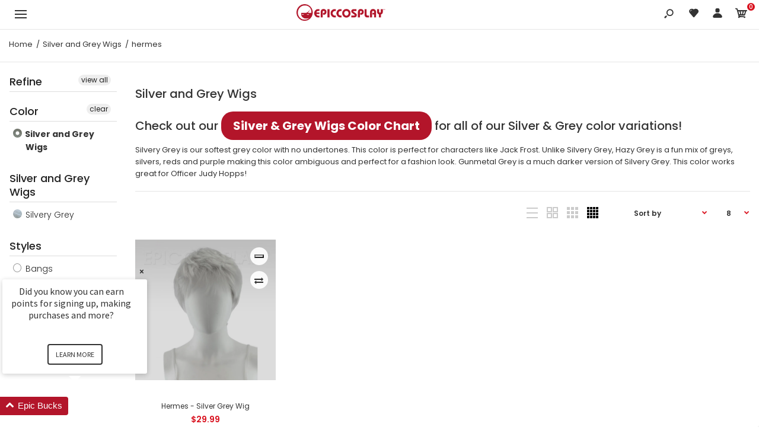

--- FILE ---
content_type: text/html; charset=utf-8
request_url: https://www.epiccosplay.com/collections/silver-and-grey-wigs/hermes
body_size: 44957
content:
<!DOCTYPE html>
<!--[if IE 7]><html lang="en" class="ie7 responsive"><![endif]-->
<!--[if IE 8]><html lang="en" class="ie8 responsive"><![endif]-->
<!--[if IE 9]><html lang="en" class="ie9 responsive"><![endif]-->
<!--[if !IE]><html lang="en" class="responsive"><!--<![endif]-->
<head>
  
 <!-- SEO Manager 6.2.0 -->
<meta name='seomanager' content='6.2' />
<title>Silver and Grey Wigs - hermes</title>
<meta name='description' content='Check out our Silver &amp;amp; Grey Wigs Color Chart for all of our Silver &amp;amp; Grey color variations! Silvery Grey is our softest grey color with no undertones. This color is perfect for characters like Jack Frost. Unlike Silvery Grey, Hazy Grey is a fun mix of greys, silvers, reds and purple making this color ambiguous ' /> 
<meta name="robots" content="index"> 
<meta name="robots" content="follow">

<!-- end: SEO Manager 6.2.0 -->
  <meta charset="utf-8" />
  <!--[if IE]><meta http-equiv='X-UA-Compatible' content='IE=edge,chrome=1' /><![endif]--><meta name="viewport" content="width=device-width, initial-scale=1, minimum-scale=1, maximum-scale=1" />
  		<link rel="canonical" href="https://www.epiccosplay.com/collections/silver-and-grey-wigs/hermes" />
  	
<link rel="shortcut icon" href="//www.epiccosplay.com/cdn/shop/t/8/assets/favicon.png?v=98855570502615877951548979574" type="image/x-icon" />

<link href="//fonts.googleapis.com/css?family=Caveat:300italic,400italic,500italic,600italic,700italic,800italic,100,200,300,400,500,600,700,800&subset=cyrillic-ext,greek-ext,latin,latin-ext,cyrillic,greek,vietnamese" rel='stylesheet' type='text/css' /><link href="//fonts.googleapis.com/css?family=Poppins:300italic,400italic,500italic,600italic,700italic,800italic,100,200,300,400,500,600,700,800&subset=cyrillic-ext,greek-ext,latin,latin-ext,cyrillic,greek,vietnamese" rel='stylesheet' type='text/css' />
<!-- /snippets/social-meta-tags.liquid -->
<meta property="og:site_name" content="Epic Cosplay Wigs">
<meta property="og:url" content="https://www.epiccosplay.com/collections/silver-and-grey-wigs/hermes">
<meta property="og:title" content="Silver and Grey Wigs">
<meta property="og:type" content="website">
<meta property="og:description" content="Check out our Silver &amp;amp; Grey Wigs Color Chart for all of our Silver &amp;amp; Grey color variations! Silvery Grey is our softest grey color with no undertones. This color is perfect for characters like Jack Frost. Unlike Silvery Grey, Hazy Grey is a fun mix of greys, silvers, reds and purple making this color ambiguous ">


<meta name="twitter:site" content="@">
<meta name="twitter:card" content="summary_large_image">
<meta name="twitter:title" content="Silver and Grey Wigs">
<meta name="twitter:description" content="Check out our Silver &amp;amp; Grey Wigs Color Chart for all of our Silver &amp;amp; Grey color variations! Silvery Grey is our softest grey color with no undertones. This color is perfect for characters like Jack Frost. Unlike Silvery Grey, Hazy Grey is a fun mix of greys, silvers, reds and purple making this color ambiguous ">
<link href="//www.epiccosplay.com/cdn/shop/t/8/assets/rt.vendors.scss.css?v=109398284420976836511762215106" rel="stylesheet" type="text/css" media="all" /><link href="//www.epiccosplay.com/cdn/shop/t/8/assets/rt.application.scss.css?v=67951865175301682611697154432" rel="stylesheet" type="text/css" media="all" /><link href="//www.epiccosplay.com/cdn/shop/t/8/assets/rt.custom.scss.css?v=79601992265106895571697154432" rel="stylesheet" type="text/css" media="all" /><link href="//www.epiccosplay.com/cdn/shop/t/8/assets/custom_code.scss.css?v=107818437292481813321583354442" rel="stylesheet" type="text/css" media="all" /><script>
window.sidebar=!1,
window.template="collection",
window.rtl=!1,
window.popup_mailchimp_expire=2,
window.popup_mailchimp_period=1,
window.popup_mailchimp_delay=200,
window.popup_mailchimp_close=0,
window.products={},window.product_image_zoom=0,
window.asset_url="//www.epiccosplay.com/cdn/shop/t/8/assets/?3181856",
window.swatch_color=true,
window.swatch_size=true,
window.shopping_cart_type="ajax_popup",
window.contact_map_address="110-3575 Saint-Laurent Blvd. Montréal, QC, Canada  H2X 2T7",
window.money_format="${{amount}}",
window.show_multiple_currencies=false,window.all_results_text="See all results",
window.megamenu_active=!1,
window.megamenu_hover=!1,
window.megamenu_responsive=!1,
window.megamenu_responsive_design="yes",
window.fixed_header="header",
window.compare="1",
window.pitem_row="2",
window.swatch_color="1",
window.swatch_size="1",
window.swatch_color_advanced="1";
window.hn_use = false;
window.hn_once = false;
window.social_instagram = false;
var theme = {
  apps: {
    details: "Details",
    buyNow: "Buy now",
  },
  strings: {
    addToCart: "Add to cart",
    soldOut: "Out of stock",
    unavailable: "Unavailable",
    inStock: "In stock",
    available: "Available: ",
    outStock: "Out of stock",
    sale: "Sale",
    btn_select_options: "Select options",
    btn_add_to_cart: "Add to cart"
  },
  settings: {
    moneyFormat:"${{amount}}",
  },
  inventory: true,
  sale_percentages: null,
  asset_url: "\/\/www.epiccosplay.com\/cdn\/shop\/t\/8\/assets\/?3181856"
}
 
</script>
<script src="//www.epiccosplay.com/cdn/shop/t/8/assets/jquery-2.1.4.min.js?v=3135571069599077391548701661"></script><script>window.performance && window.performance.mark && window.performance.mark('shopify.content_for_header.start');</script><meta name="facebook-domain-verification" content="yqom16c8cv5rclh9h2wwcewtnmrhq7">
<meta name="facebook-domain-verification" content="rvphx4v0k7067jjbdj79au746ia2p2">
<meta id="shopify-digital-wallet" name="shopify-digital-wallet" content="/1194164288/digital_wallets/dialog">
<meta name="shopify-checkout-api-token" content="2b73e52fbe48bc4b6767467b08e8c8ec">
<meta id="in-context-paypal-metadata" data-shop-id="1194164288" data-venmo-supported="false" data-environment="production" data-locale="en_US" data-paypal-v4="true" data-currency="USD">
<link rel="alternate" type="application/atom+xml" title="Feed" href="/collections/silver-and-grey-wigs/hermes.atom" />
<link rel="alternate" type="application/json+oembed" href="https://www.epiccosplay.com/collections/silver-and-grey-wigs/hermes.oembed">
<script async="async" src="/checkouts/internal/preloads.js?locale=en-US"></script>
<link rel="preconnect" href="https://shop.app" crossorigin="anonymous">
<script async="async" src="https://shop.app/checkouts/internal/preloads.js?locale=en-US&shop_id=1194164288" crossorigin="anonymous"></script>
<script id="apple-pay-shop-capabilities" type="application/json">{"shopId":1194164288,"countryCode":"US","currencyCode":"USD","merchantCapabilities":["supports3DS"],"merchantId":"gid:\/\/shopify\/Shop\/1194164288","merchantName":"Epic Cosplay Wigs","requiredBillingContactFields":["postalAddress","email"],"requiredShippingContactFields":["postalAddress","email"],"shippingType":"shipping","supportedNetworks":["visa","masterCard","amex","discover","elo","jcb"],"total":{"type":"pending","label":"Epic Cosplay Wigs","amount":"1.00"},"shopifyPaymentsEnabled":true,"supportsSubscriptions":true}</script>
<script id="shopify-features" type="application/json">{"accessToken":"2b73e52fbe48bc4b6767467b08e8c8ec","betas":["rich-media-storefront-analytics"],"domain":"www.epiccosplay.com","predictiveSearch":true,"shopId":1194164288,"locale":"en"}</script>
<script>var Shopify = Shopify || {};
Shopify.shop = "epiccosplay.myshopify.com";
Shopify.locale = "en";
Shopify.currency = {"active":"USD","rate":"1.0"};
Shopify.country = "US";
Shopify.theme = {"name":"EpicCosplay - Final - Original Launch","id":69773197376,"schema_name":"Kana Holdings","schema_version":"1.0","theme_store_id":null,"role":"main"};
Shopify.theme.handle = "null";
Shopify.theme.style = {"id":null,"handle":null};
Shopify.cdnHost = "www.epiccosplay.com/cdn";
Shopify.routes = Shopify.routes || {};
Shopify.routes.root = "/";</script>
<script type="module">!function(o){(o.Shopify=o.Shopify||{}).modules=!0}(window);</script>
<script>!function(o){function n(){var o=[];function n(){o.push(Array.prototype.slice.apply(arguments))}return n.q=o,n}var t=o.Shopify=o.Shopify||{};t.loadFeatures=n(),t.autoloadFeatures=n()}(window);</script>
<script>
  window.ShopifyPay = window.ShopifyPay || {};
  window.ShopifyPay.apiHost = "shop.app\/pay";
  window.ShopifyPay.redirectState = null;
</script>
<script id="shop-js-analytics" type="application/json">{"pageType":"collection"}</script>
<script defer="defer" async type="module" src="//www.epiccosplay.com/cdn/shopifycloud/shop-js/modules/v2/client.init-shop-cart-sync_COMZFrEa.en.esm.js"></script>
<script defer="defer" async type="module" src="//www.epiccosplay.com/cdn/shopifycloud/shop-js/modules/v2/chunk.common_CdXrxk3f.esm.js"></script>
<script type="module">
  await import("//www.epiccosplay.com/cdn/shopifycloud/shop-js/modules/v2/client.init-shop-cart-sync_COMZFrEa.en.esm.js");
await import("//www.epiccosplay.com/cdn/shopifycloud/shop-js/modules/v2/chunk.common_CdXrxk3f.esm.js");

  window.Shopify.SignInWithShop?.initShopCartSync?.({"fedCMEnabled":true,"windoidEnabled":true});

</script>
<script>
  window.Shopify = window.Shopify || {};
  if (!window.Shopify.featureAssets) window.Shopify.featureAssets = {};
  window.Shopify.featureAssets['shop-js'] = {"shop-cart-sync":["modules/v2/client.shop-cart-sync_CRSPkpKa.en.esm.js","modules/v2/chunk.common_CdXrxk3f.esm.js"],"init-fed-cm":["modules/v2/client.init-fed-cm_DO1JVZ96.en.esm.js","modules/v2/chunk.common_CdXrxk3f.esm.js"],"init-windoid":["modules/v2/client.init-windoid_hXardXh0.en.esm.js","modules/v2/chunk.common_CdXrxk3f.esm.js"],"init-shop-email-lookup-coordinator":["modules/v2/client.init-shop-email-lookup-coordinator_jpxQlUsx.en.esm.js","modules/v2/chunk.common_CdXrxk3f.esm.js"],"shop-toast-manager":["modules/v2/client.shop-toast-manager_C-K0q6-t.en.esm.js","modules/v2/chunk.common_CdXrxk3f.esm.js"],"shop-button":["modules/v2/client.shop-button_B6dBoDg5.en.esm.js","modules/v2/chunk.common_CdXrxk3f.esm.js"],"shop-login-button":["modules/v2/client.shop-login-button_BHRMsoBb.en.esm.js","modules/v2/chunk.common_CdXrxk3f.esm.js","modules/v2/chunk.modal_C89cmTvN.esm.js"],"shop-cash-offers":["modules/v2/client.shop-cash-offers_p6Pw3nax.en.esm.js","modules/v2/chunk.common_CdXrxk3f.esm.js","modules/v2/chunk.modal_C89cmTvN.esm.js"],"avatar":["modules/v2/client.avatar_BTnouDA3.en.esm.js"],"init-shop-cart-sync":["modules/v2/client.init-shop-cart-sync_COMZFrEa.en.esm.js","modules/v2/chunk.common_CdXrxk3f.esm.js"],"init-shop-for-new-customer-accounts":["modules/v2/client.init-shop-for-new-customer-accounts_BNQiNx4m.en.esm.js","modules/v2/client.shop-login-button_BHRMsoBb.en.esm.js","modules/v2/chunk.common_CdXrxk3f.esm.js","modules/v2/chunk.modal_C89cmTvN.esm.js"],"pay-button":["modules/v2/client.pay-button_CRuQ9trT.en.esm.js","modules/v2/chunk.common_CdXrxk3f.esm.js"],"init-customer-accounts-sign-up":["modules/v2/client.init-customer-accounts-sign-up_Q1yheB3t.en.esm.js","modules/v2/client.shop-login-button_BHRMsoBb.en.esm.js","modules/v2/chunk.common_CdXrxk3f.esm.js","modules/v2/chunk.modal_C89cmTvN.esm.js"],"checkout-modal":["modules/v2/client.checkout-modal_DtXVhFgQ.en.esm.js","modules/v2/chunk.common_CdXrxk3f.esm.js","modules/v2/chunk.modal_C89cmTvN.esm.js"],"init-customer-accounts":["modules/v2/client.init-customer-accounts_B5rMd0lj.en.esm.js","modules/v2/client.shop-login-button_BHRMsoBb.en.esm.js","modules/v2/chunk.common_CdXrxk3f.esm.js","modules/v2/chunk.modal_C89cmTvN.esm.js"],"lead-capture":["modules/v2/client.lead-capture_CmGCXBh3.en.esm.js","modules/v2/chunk.common_CdXrxk3f.esm.js","modules/v2/chunk.modal_C89cmTvN.esm.js"],"shop-follow-button":["modules/v2/client.shop-follow-button_CV5C02lv.en.esm.js","modules/v2/chunk.common_CdXrxk3f.esm.js","modules/v2/chunk.modal_C89cmTvN.esm.js"],"shop-login":["modules/v2/client.shop-login_Bz_Zm_XZ.en.esm.js","modules/v2/chunk.common_CdXrxk3f.esm.js","modules/v2/chunk.modal_C89cmTvN.esm.js"],"payment-terms":["modules/v2/client.payment-terms_D7XnU2ez.en.esm.js","modules/v2/chunk.common_CdXrxk3f.esm.js","modules/v2/chunk.modal_C89cmTvN.esm.js"]};
</script>
<script>(function() {
  var isLoaded = false;
  function asyncLoad() {
    if (isLoaded) return;
    isLoaded = true;
    var urls = ["https:\/\/formbuilder.hulkapps.com\/skeletopapp.js?shop=epiccosplay.myshopify.com","https:\/\/cdn.hextom.com\/js\/freeshippingbar.js?shop=epiccosplay.myshopify.com","\/\/app.backinstock.org\/widget\/16163_1748990514.js?category=bis\u0026v=6\u0026shop=epiccosplay.myshopify.com"];
    for (var i = 0; i < urls.length; i++) {
      var s = document.createElement('script');
      s.type = 'text/javascript';
      s.async = true;
      s.src = urls[i];
      var x = document.getElementsByTagName('script')[0];
      x.parentNode.insertBefore(s, x);
    }
  };
  if(window.attachEvent) {
    window.attachEvent('onload', asyncLoad);
  } else {
    window.addEventListener('load', asyncLoad, false);
  }
})();</script>
<script id="__st">var __st={"a":1194164288,"offset":-28800,"reqid":"96ef1dbb-39fb-48d5-b72d-ab4e86490ff1-1763317014","pageurl":"www.epiccosplay.com\/collections\/silver-and-grey-wigs\/hermes","u":"e9c4f618afc0","p":"collection","rtyp":"collection","rid":135937458246};</script>
<script>window.ShopifyPaypalV4VisibilityTracking = true;</script>
<script id="captcha-bootstrap">!function(){'use strict';const t='contact',e='account',n='new_comment',o=[[t,t],['blogs',n],['comments',n],[t,'customer']],c=[[e,'customer_login'],[e,'guest_login'],[e,'recover_customer_password'],[e,'create_customer']],r=t=>t.map((([t,e])=>`form[action*='/${t}']:not([data-nocaptcha='true']) input[name='form_type'][value='${e}']`)).join(','),a=t=>()=>t?[...document.querySelectorAll(t)].map((t=>t.form)):[];function s(){const t=[...o],e=r(t);return a(e)}const i='password',u='form_key',d=['recaptcha-v3-token','g-recaptcha-response','h-captcha-response',i],f=()=>{try{return window.sessionStorage}catch{return}},m='__shopify_v',_=t=>t.elements[u];function p(t,e,n=!1){try{const o=window.sessionStorage,c=JSON.parse(o.getItem(e)),{data:r}=function(t){const{data:e,action:n}=t;return t[m]||n?{data:e,action:n}:{data:t,action:n}}(c);for(const[e,n]of Object.entries(r))t.elements[e]&&(t.elements[e].value=n);n&&o.removeItem(e)}catch(o){console.error('form repopulation failed',{error:o})}}const l='form_type',E='cptcha';function T(t){t.dataset[E]=!0}const w=window,h=w.document,L='Shopify',v='ce_forms',y='captcha';let A=!1;((t,e)=>{const n=(g='f06e6c50-85a8-45c8-87d0-21a2b65856fe',I='https://cdn.shopify.com/shopifycloud/storefront-forms-hcaptcha/ce_storefront_forms_captcha_hcaptcha.v1.5.2.iife.js',D={infoText:'Protected by hCaptcha',privacyText:'Privacy',termsText:'Terms'},(t,e,n)=>{const o=w[L][v],c=o.bindForm;if(c)return c(t,g,e,D).then(n);var r;o.q.push([[t,g,e,D],n]),r=I,A||(h.body.append(Object.assign(h.createElement('script'),{id:'captcha-provider',async:!0,src:r})),A=!0)});var g,I,D;w[L]=w[L]||{},w[L][v]=w[L][v]||{},w[L][v].q=[],w[L][y]=w[L][y]||{},w[L][y].protect=function(t,e){n(t,void 0,e),T(t)},Object.freeze(w[L][y]),function(t,e,n,w,h,L){const[v,y,A,g]=function(t,e,n){const i=e?o:[],u=t?c:[],d=[...i,...u],f=r(d),m=r(i),_=r(d.filter((([t,e])=>n.includes(e))));return[a(f),a(m),a(_),s()]}(w,h,L),I=t=>{const e=t.target;return e instanceof HTMLFormElement?e:e&&e.form},D=t=>v().includes(t);t.addEventListener('submit',(t=>{const e=I(t);if(!e)return;const n=D(e)&&!e.dataset.hcaptchaBound&&!e.dataset.recaptchaBound,o=_(e),c=g().includes(e)&&(!o||!o.value);(n||c)&&t.preventDefault(),c&&!n&&(function(t){try{if(!f())return;!function(t){const e=f();if(!e)return;const n=_(t);if(!n)return;const o=n.value;o&&e.removeItem(o)}(t);const e=Array.from(Array(32),(()=>Math.random().toString(36)[2])).join('');!function(t,e){_(t)||t.append(Object.assign(document.createElement('input'),{type:'hidden',name:u})),t.elements[u].value=e}(t,e),function(t,e){const n=f();if(!n)return;const o=[...t.querySelectorAll(`input[type='${i}']`)].map((({name:t})=>t)),c=[...d,...o],r={};for(const[a,s]of new FormData(t).entries())c.includes(a)||(r[a]=s);n.setItem(e,JSON.stringify({[m]:1,action:t.action,data:r}))}(t,e)}catch(e){console.error('failed to persist form',e)}}(e),e.submit())}));const S=(t,e)=>{t&&!t.dataset[E]&&(n(t,e.some((e=>e===t))),T(t))};for(const o of['focusin','change'])t.addEventListener(o,(t=>{const e=I(t);D(e)&&S(e,y())}));const B=e.get('form_key'),M=e.get(l),P=B&&M;t.addEventListener('DOMContentLoaded',(()=>{const t=y();if(P)for(const e of t)e.elements[l].value===M&&p(e,B);[...new Set([...A(),...v().filter((t=>'true'===t.dataset.shopifyCaptcha))])].forEach((e=>S(e,t)))}))}(h,new URLSearchParams(w.location.search),n,t,e,['guest_login'])})(!0,!0)}();</script>
<script integrity="sha256-52AcMU7V7pcBOXWImdc/TAGTFKeNjmkeM1Pvks/DTgc=" data-source-attribution="shopify.loadfeatures" defer="defer" src="//www.epiccosplay.com/cdn/shopifycloud/storefront/assets/storefront/load_feature-81c60534.js" crossorigin="anonymous"></script>
<script crossorigin="anonymous" defer="defer" src="//www.epiccosplay.com/cdn/shopifycloud/storefront/assets/shopify_pay/storefront-65b4c6d7.js?v=20250812"></script>
<script data-source-attribution="shopify.dynamic_checkout.dynamic.init">var Shopify=Shopify||{};Shopify.PaymentButton=Shopify.PaymentButton||{isStorefrontPortableWallets:!0,init:function(){window.Shopify.PaymentButton.init=function(){};var t=document.createElement("script");t.src="https://www.epiccosplay.com/cdn/shopifycloud/portable-wallets/latest/portable-wallets.en.js",t.type="module",document.head.appendChild(t)}};
</script>
<script data-source-attribution="shopify.dynamic_checkout.buyer_consent">
  function portableWalletsHideBuyerConsent(e){var t=document.getElementById("shopify-buyer-consent"),n=document.getElementById("shopify-subscription-policy-button");t&&n&&(t.classList.add("hidden"),t.setAttribute("aria-hidden","true"),n.removeEventListener("click",e))}function portableWalletsShowBuyerConsent(e){var t=document.getElementById("shopify-buyer-consent"),n=document.getElementById("shopify-subscription-policy-button");t&&n&&(t.classList.remove("hidden"),t.removeAttribute("aria-hidden"),n.addEventListener("click",e))}window.Shopify?.PaymentButton&&(window.Shopify.PaymentButton.hideBuyerConsent=portableWalletsHideBuyerConsent,window.Shopify.PaymentButton.showBuyerConsent=portableWalletsShowBuyerConsent);
</script>
<script data-source-attribution="shopify.dynamic_checkout.cart.bootstrap">document.addEventListener("DOMContentLoaded",(function(){function t(){return document.querySelector("shopify-accelerated-checkout-cart, shopify-accelerated-checkout")}if(t())Shopify.PaymentButton.init();else{new MutationObserver((function(e,n){t()&&(Shopify.PaymentButton.init(),n.disconnect())})).observe(document.body,{childList:!0,subtree:!0})}}));
</script>
<link id="shopify-accelerated-checkout-styles" rel="stylesheet" media="screen" href="https://www.epiccosplay.com/cdn/shopifycloud/portable-wallets/latest/accelerated-checkout-backwards-compat.css" crossorigin="anonymous">
<style id="shopify-accelerated-checkout-cart">
        #shopify-buyer-consent {
  margin-top: 1em;
  display: inline-block;
  width: 100%;
}

#shopify-buyer-consent.hidden {
  display: none;
}

#shopify-subscription-policy-button {
  background: none;
  border: none;
  padding: 0;
  text-decoration: underline;
  font-size: inherit;
  cursor: pointer;
}

#shopify-subscription-policy-button::before {
  box-shadow: none;
}

      </style>

<script>window.performance && window.performance.mark && window.performance.mark('shopify.content_for_header.end');</script>
<!--Gem_Page_Header_Script-->
    


<!--End_Gem_Page_Header_Script-->
<div id="shopify-section-filter-menu-settings" class="shopify-section"><style type="text/css">
/*  Filter Menu Color and Image Section CSS */.pt-display-swatch ul .filter-active-blonde-wigs .collection-name .check-icon:before
{
  background-color: rgba(0,0,0,0);
  color: rgba(0,0,0,0);
  -webkit-text-fill-color: transparent;background: -webkit-linear-gradient(transparent, transparent),
             url(//www.epiccosplay.com/cdn/shop/files/shop-blonde-wigs_small.jpg?v=1613735726) no-repeat center center;background: -o-linear-gradient(transparent, transparent);
  background-size: cover;
  -webkit-background-clip: text;
  background-clip: text;

}

.pt-display-swatch ul .filter-active-blonde-wigs .collection-name .check-icon {
  text-shadow: none !important;
}.pt-display-swatch ul .filter-active-green-wigs .collection-name .check-icon:before
{
  background-color: rgba(0,0,0,0);
  color: rgba(0,0,0,0);
  -webkit-text-fill-color: transparent;background: -webkit-linear-gradient(transparent, transparent),
             url(//www.epiccosplay.com/cdn/shop/files/shop-green-wigs_small.jpg?v=1613735726) no-repeat center center;background: -o-linear-gradient(transparent, transparent);
  background-size: cover;
  -webkit-background-clip: text;
  background-clip: text;

}

.pt-display-swatch ul .filter-active-green-wigs .collection-name .check-icon {
  text-shadow: none !important;
}.pt-display-swatch ul .filter-active-blue-wigs .collection-name .check-icon:before
{
  background-color: rgba(0,0,0,0);
  color: rgba(0,0,0,0);
  -webkit-text-fill-color: transparent;background: -webkit-linear-gradient(transparent, transparent),
             url(//www.epiccosplay.com/cdn/shop/files/shop-blue-wigs_small.jpg?v=1613735726) no-repeat center center;background: -o-linear-gradient(transparent, transparent);
  background-size: cover;
  -webkit-background-clip: text;
  background-clip: text;

}

.pt-display-swatch ul .filter-active-blue-wigs .collection-name .check-icon {
  text-shadow: none !important;
}.pt-display-swatch ul .filter-active-purple-wigs .collection-name .check-icon:before
{
  background-color: rgba(0,0,0,0);
  color: rgba(0,0,0,0);
  -webkit-text-fill-color: transparent;background: -webkit-linear-gradient(transparent, transparent),
             url(//www.epiccosplay.com/cdn/shop/files/shop-purple-wigs_small.jpg?v=1613735726) no-repeat center center;background: -o-linear-gradient(transparent, transparent);
  background-size: cover;
  -webkit-background-clip: text;
  background-clip: text;

}

.pt-display-swatch ul .filter-active-purple-wigs .collection-name .check-icon {
  text-shadow: none !important;
}.pt-display-swatch ul .filter-active-pink-wigs .collection-name .check-icon:before
{
  background-color: rgba(0,0,0,0);
  color: rgba(0,0,0,0);
  -webkit-text-fill-color: transparent;background: -webkit-linear-gradient(transparent, transparent),
             url(//www.epiccosplay.com/cdn/shop/files/shop-pink-wigs_small.jpg?v=1613735726) no-repeat center center;background: -o-linear-gradient(transparent, transparent);
  background-size: cover;
  -webkit-background-clip: text;
  background-clip: text;

}

.pt-display-swatch ul .filter-active-pink-wigs .collection-name .check-icon {
  text-shadow: none !important;
}.pt-display-swatch ul .filter-active-red-wigs .collection-name .check-icon:before
{
  background-color: rgba(0,0,0,0);
  color: rgba(0,0,0,0);
  -webkit-text-fill-color: transparent;background: -webkit-linear-gradient(transparent, transparent),
             url(//www.epiccosplay.com/cdn/shop/files/shop-red-wigs_small.jpg?v=1613735726) no-repeat center center;background: -o-linear-gradient(transparent, transparent);
  background-size: cover;
  -webkit-background-clip: text;
  background-clip: text;

}

.pt-display-swatch ul .filter-active-red-wigs .collection-name .check-icon {
  text-shadow: none !important;
}.pt-display-swatch ul .filter-active-orange-wigs .collection-name .check-icon:before
{
  background-color: rgba(0,0,0,0);
  color: rgba(0,0,0,0);
  -webkit-text-fill-color: transparent;background: -webkit-linear-gradient(transparent, transparent),
             url(//www.epiccosplay.com/cdn/shop/files/shop-orange-wigs_small.jpg?v=1613735726) no-repeat center center;background: -o-linear-gradient(transparent, transparent);
  background-size: cover;
  -webkit-background-clip: text;
  background-clip: text;

}

.pt-display-swatch ul .filter-active-orange-wigs .collection-name .check-icon {
  text-shadow: none !important;
}.pt-display-swatch ul .filter-active-brown-wigs .collection-name .check-icon:before
{
  background-color: rgba(0,0,0,0);
  color: rgba(0,0,0,0);
  -webkit-text-fill-color: transparent;background: -webkit-linear-gradient(transparent, transparent),
             url(//www.epiccosplay.com/cdn/shop/files/shop-brown-wigs_small.jpg?v=1613735726) no-repeat center center;background: -o-linear-gradient(transparent, transparent);
  background-size: cover;
  -webkit-background-clip: text;
  background-clip: text;

}

.pt-display-swatch ul .filter-active-brown-wigs .collection-name .check-icon {
  text-shadow: none !important;
}.pt-display-swatch ul .filter-active-black-wigs .collection-name .check-icon:before
{
  background-color: rgba(0,0,0,0);
  color: rgba(0,0,0,0);
  -webkit-text-fill-color: transparent;background: -webkit-linear-gradient(transparent, transparent),
             url(//www.epiccosplay.com/cdn/shop/files/shop-black-wigs_small.jpg?v=1613735726) no-repeat center center;background: -o-linear-gradient(transparent, transparent);
  background-size: cover;
  -webkit-background-clip: text;
  background-clip: text;

}

.pt-display-swatch ul .filter-active-black-wigs .collection-name .check-icon {
  text-shadow: none !important;
}.pt-display-swatch ul .filter-active-silver-and-grey-wigs .collection-name .check-icon:before
{
  background-color: rgba(0,0,0,0);
  color: rgba(0,0,0,0);
  -webkit-text-fill-color: transparent;background: -webkit-linear-gradient(transparent, transparent),
             url(//www.epiccosplay.com/cdn/shop/files/shop-grey-silver-wigs_small.jpg?v=1613735726) no-repeat center center;background: -o-linear-gradient(transparent, transparent);
  background-size: cover;
  -webkit-background-clip: text;
  background-clip: text;

}

.pt-display-swatch ul .filter-active-silver-and-grey-wigs .collection-name .check-icon {
  text-shadow: none !important;
}.pt-display-swatch ul .filter-active-white-wigs .collection-name .check-icon:before
{
  background-color: rgba(0,0,0,0);
  color: rgba(0,0,0,0);
  -webkit-text-fill-color: transparent;background: -webkit-linear-gradient(transparent, transparent),
             url(//www.epiccosplay.com/cdn/shop/files/shop-white-wigs_small.jpg?v=1613735726) no-repeat center center;background: -o-linear-gradient(transparent, transparent);
  background-size: cover;
  -webkit-background-clip: text;
  background-clip: text;

}

.pt-display-swatch ul .filter-active-white-wigs .collection-name .check-icon {
  text-shadow: none !important;
}.pt-display-swatch ul .filter-active-multi-color-wigs .collection-name .check-icon:before
{
  background-color: rgba(0,0,0,0);
  color: rgba(0,0,0,0);
  -webkit-text-fill-color: transparent;background: -webkit-linear-gradient(transparent, transparent),
             url(//www.epiccosplay.com/cdn/shop/files/shop-multicolor-wigs_small.jpg?v=1613735726) no-repeat center center;background: -o-linear-gradient(transparent, transparent);
  background-size: cover;
  -webkit-background-clip: text;
  background-clip: text;

}

.pt-display-swatch ul .filter-active-multi-color-wigs .collection-name .check-icon {
  text-shadow: none !important;
}.pt-display-swatch ul .filter-active-peach-blonde-wigs .collection-name .check-icon:before
{
  background-color: rgba(0,0,0,0);
  color: rgba(0,0,0,0);
  -webkit-text-fill-color: transparent;background: -webkit-linear-gradient(transparent, transparent),
             url(//www.epiccosplay.com/cdn/shop/files/peb-peach-blonde-wig-color-swatch_small.jpg?v=1613737874) no-repeat center center;background: -o-linear-gradient(transparent, transparent);
  background-size: cover;
  -webkit-background-clip: text;
  background-clip: text;

}

.pt-display-swatch ul .filter-active-peach-blonde-wigs .collection-name .check-icon {
  text-shadow: none !important;
}.pt-display-swatch ul .filter-active-clover-green-wigs .collection-name .check-icon:before
{
  background-color: #333333;
  color: #333333;
  -webkit-text-fill-color: transparent;background: -webkit-linear-gradient(transparent, transparent),
             url(//www.epiccosplay.com/cdn/shop/files/clg-clover-green-wig-color-swatch_301abd0a-2e17-41f9-8e55-8174107df7ec_small.jpg?v=1614304525) no-repeat center center;background: -o-linear-gradient(transparent, transparent);
  background-size: cover;
  -webkit-background-clip: text;
  background-clip: text;

}

.pt-display-swatch ul .filter-active-clover-green-wigs .collection-name .check-icon {
  text-shadow: none !important;
}.pt-display-swatch ul .filter-active-ash-blonde-wigs .collection-name .check-icon:before
{
  background-color: rgba(0,0,0,0);
  color: rgba(0,0,0,0);
  -webkit-text-fill-color: transparent;background: -webkit-linear-gradient(transparent, transparent),
             url(//www.epiccosplay.com/cdn/shop/files/ash-ash-blonde-wig-color-swatch_f6024de6-cd43-4eb1-be66-05819c22c583_small.jpg?v=1614304617) no-repeat center center;background: -o-linear-gradient(transparent, transparent);
  background-size: cover;
  -webkit-background-clip: text;
  background-clip: text;

}

.pt-display-swatch ul .filter-active-ash-blonde-wigs .collection-name .check-icon {
  text-shadow: none !important;
}.pt-display-swatch ul .filter-active-blonde-mix-wigs .collection-name .check-icon:before
{
  background-color: #333333;
  color: #333333;
  -webkit-text-fill-color: transparent;background: -webkit-linear-gradient(transparent, transparent),
             url(//www.epiccosplay.com/cdn/shop/files/bm-blonde-mix-wig-color-swatch_09602f94-31cc-4b2e-b414-e98aedec4b34_small.jpg?v=1614304617) no-repeat center center;background: -o-linear-gradient(transparent, transparent);
  background-size: cover;
  -webkit-background-clip: text;
  background-clip: text;

}

.pt-display-swatch ul .filter-active-blonde-mix-wigs .collection-name .check-icon {
  text-shadow: none !important;
}.pt-display-swatch ul .filter-active-autumn-gold-wigs .collection-name .check-icon:before
{
  background-color: #333333;
  color: #333333;
  -webkit-text-fill-color: transparent;background: -webkit-linear-gradient(transparent, transparent),
             url(//www.epiccosplay.com/cdn/shop/files/ag-autumn-gold-wig-color-swatch_small.jpg?v=1614304617) no-repeat center center;background: -o-linear-gradient(transparent, transparent);
  background-size: cover;
  -webkit-background-clip: text;
  background-clip: text;

}

.pt-display-swatch ul .filter-active-autumn-gold-wigs .collection-name .check-icon {
  text-shadow: none !important;
}.pt-display-swatch ul .filter-active-butterscotch-blonde-wigs .collection-name .check-icon:before
{
  background-color: #333333;
  color: #333333;
  -webkit-text-fill-color: transparent;background: -webkit-linear-gradient(transparent, transparent),
             url(//www.epiccosplay.com/cdn/shop/files/bsb-butterscotch-blonde-wig-color-swatch_06c9b944-2ad1-4069-8b70-362ac620dde2_small.jpg?v=1614304618) no-repeat center center;background: -o-linear-gradient(transparent, transparent);
  background-size: cover;
  -webkit-background-clip: text;
  background-clip: text;

}

.pt-display-swatch ul .filter-active-butterscotch-blonde-wigs .collection-name .check-icon {
  text-shadow: none !important;
}.pt-display-swatch ul .filter-active-caramel-blonde-wigs .collection-name .check-icon:before
{
  background-color: #333333;
  color: #333333;
  -webkit-text-fill-color: transparent;background: -webkit-linear-gradient(transparent, transparent),
             url(//www.epiccosplay.com/cdn/shop/files/cbn-caramel-blonde-wig-color-swatch_c57c4ce2-8b4e-4051-a92b-b2597f5cc99c_small.jpg?v=1614304618) no-repeat center center;background: -o-linear-gradient(transparent, transparent);
  background-size: cover;
  -webkit-background-clip: text;
  background-clip: text;

}

.pt-display-swatch ul .filter-active-caramel-blonde-wigs .collection-name .check-icon {
  text-shadow: none !important;
}.pt-display-swatch ul .filter-active-golden-blonde-wigs .collection-name .check-icon:before
{
  background-color: #333333;
  color: #333333;
  -webkit-text-fill-color: transparent;background: -webkit-linear-gradient(transparent, transparent),
             url(//www.epiccosplay.com/cdn/shop/files/go-golden-blonde-wig-color-swatch_a66b5ca5-b42a-4a03-81ae-f4363c6a3253_small.jpg?v=1614304618) no-repeat center center;background: -o-linear-gradient(transparent, transparent);
  background-size: cover;
  -webkit-background-clip: text;
  background-clip: text;

}

.pt-display-swatch ul .filter-active-golden-blonde-wigs .collection-name .check-icon {
  text-shadow: none !important;
}.pt-display-swatch ul .filter-active-natural-blonde-wigs .collection-name .check-icon:before
{
  background-color: #333333;
  color: #333333;
  -webkit-text-fill-color: transparent;background: -webkit-linear-gradient(transparent, transparent),
             url(//www.epiccosplay.com/cdn/shop/files/nb-natural-blonde-wig-color-swatch_736f22fe-7f35-454f-8502-b3a66b580208_small.jpg?v=1614304618) no-repeat center center;background: -o-linear-gradient(transparent, transparent);
  background-size: cover;
  -webkit-background-clip: text;
  background-clip: text;

}

.pt-display-swatch ul .filter-active-natural-blonde-wigs .collection-name .check-icon {
  text-shadow: none !important;
}.pt-display-swatch ul .filter-active-platinum-blonde-wigs .collection-name .check-icon:before
{
  background-color: #333333;
  color: #333333;
  -webkit-text-fill-color: transparent;background: -webkit-linear-gradient(transparent, transparent),
             url(//www.epiccosplay.com/cdn/shop/files/pl-platinum-blonde-wig-color-swatch_cc1ff19e-9dfc-4f5b-a063-aaec271cf1a5_small.jpg?v=1614304618) no-repeat center center;background: -o-linear-gradient(transparent, transparent);
  background-size: cover;
  -webkit-background-clip: text;
  background-clip: text;

}

.pt-display-swatch ul .filter-active-platinum-blonde-wigs .collection-name .check-icon {
  text-shadow: none !important;
}.pt-display-swatch ul .filter-active-rich-butterscotch-blonde-wigs .collection-name .check-icon:before
{
  background-color: #333333;
  color: #333333;
  -webkit-text-fill-color: transparent;background: -webkit-linear-gradient(transparent, transparent),
             url(//www.epiccosplay.com/cdn/shop/files/rbsb-rich-butterscotch-blonde-wig-color-swatch_0b8f2630-7f5a-4f71-b4d9-caa507082f9f_small.jpg?v=1614304618) no-repeat center center;background: -o-linear-gradient(transparent, transparent);
  background-size: cover;
  -webkit-background-clip: text;
  background-clip: text;

}

.pt-display-swatch ul .filter-active-rich-butterscotch-blonde-wigs .collection-name .check-icon {
  text-shadow: none !important;
}.pt-display-swatch ul .filter-active-sandy-blonde-wigs .collection-name .check-icon:before
{
  background-color: #333333;
  color: #333333;
  -webkit-text-fill-color: transparent;background: -webkit-linear-gradient(transparent, transparent),
             url(//www.epiccosplay.com/cdn/shop/files/sb-sandy-blonde-wig-color-swatch_c28db1f3-e622-408f-b68c-e5d7df4dc388_small.jpg?v=1614304618) no-repeat center center;background: -o-linear-gradient(transparent, transparent);
  background-size: cover;
  -webkit-background-clip: text;
  background-clip: text;

}

.pt-display-swatch ul .filter-active-sandy-blonde-wigs .collection-name .check-icon {
  text-shadow: none !important;
}.pt-display-swatch ul .filter-active-strawberry-blonde-wigs .collection-name .check-icon:before
{
  background-color: #333333;
  color: #333333;
  -webkit-text-fill-color: transparent;background: -webkit-linear-gradient(transparent, transparent),
             url(//www.epiccosplay.com/cdn/shop/files/str-strawberry-blonde-wig-color-swatch_ea80be30-9e58-43db-8413-f5b7d4482ed7_small.jpg?v=1614304618) no-repeat center center;background: -o-linear-gradient(transparent, transparent);
  background-size: cover;
  -webkit-background-clip: text;
  background-clip: text;

}

.pt-display-swatch ul .filter-active-strawberry-blonde-wigs .collection-name .check-icon {
  text-shadow: none !important;
}.pt-display-swatch ul .filter-active-emerald-green-mix-wigs .collection-name .check-icon:before
{
  background-color: #333333;
  color: #333333;
  -webkit-text-fill-color: transparent;background: -webkit-linear-gradient(transparent, transparent),
             url(//www.epiccosplay.com/cdn/shop/files/emg2-emerald-green-mix-wig-color-swatch_small.jpg?v=1614304619) no-repeat center center;background: -o-linear-gradient(transparent, transparent);
  background-size: cover;
  -webkit-background-clip: text;
  background-clip: text;

}

.pt-display-swatch ul .filter-active-emerald-green-mix-wigs .collection-name .check-icon {
  text-shadow: none !important;
}.pt-display-swatch ul .filter-active-emerald-green-wigs .collection-name .check-icon:before
{
  background-color: #333333;
  color: #333333;
  -webkit-text-fill-color: transparent;background: -webkit-linear-gradient(transparent, transparent),
             url(//www.epiccosplay.com/cdn/shop/files/emg-emerald-green-wig-color-swatch_217fb259-8fc2-47d5-bc98-d2a1fc93d68b_small.jpg?v=1614304619) no-repeat center center;background: -o-linear-gradient(transparent, transparent);
  background-size: cover;
  -webkit-background-clip: text;
  background-clip: text;

}

.pt-display-swatch ul .filter-active-emerald-green-wigs .collection-name .check-icon {
  text-shadow: none !important;
}.pt-display-swatch ul .filter-active-forest-green-mix-wigs .collection-name .check-icon:before
{
  background-color: #333333;
  color: #333333;
  -webkit-text-fill-color: transparent;background: -webkit-linear-gradient(transparent, transparent),
             url(//www.epiccosplay.com/cdn/shop/files/shg2-forest-green-mix-wig-color-swatch_ef60fe96-ac0f-448c-9294-8d3c94d010ea_small.jpg?v=1614304619) no-repeat center center;background: -o-linear-gradient(transparent, transparent);
  background-size: cover;
  -webkit-background-clip: text;
  background-clip: text;

}

.pt-display-swatch ul .filter-active-forest-green-mix-wigs .collection-name .check-icon {
  text-shadow: none !important;
}.pt-display-swatch ul .filter-active-jade-green-wigs .collection-name .check-icon:before
{
  background-color: #333333;
  color: #333333;
  -webkit-text-fill-color: transparent;background: -webkit-linear-gradient(transparent, transparent),
             url(//www.epiccosplay.com/cdn/shop/files/jg-jade-green-wig-color-swatch_9cd22c7d-551b-4c38-9e6a-073bfc73e987_small.jpg?v=1614304619) no-repeat center center;background: -o-linear-gradient(transparent, transparent);
  background-size: cover;
  -webkit-background-clip: text;
  background-clip: text;

}

.pt-display-swatch ul .filter-active-jade-green-wigs .collection-name .check-icon {
  text-shadow: none !important;
}.pt-display-swatch ul .filter-active-mint-green-mix-wigs .collection-name .check-icon:before
{
  background-color: #333333;
  color: #333333;
  -webkit-text-fill-color: transparent;background: -webkit-linear-gradient(transparent, transparent),
             url(//www.epiccosplay.com/cdn/shop/files/mt2-mint-green-mix-wig-color-swatch_small.jpg?v=1614304620) no-repeat center center;background: -o-linear-gradient(transparent, transparent);
  background-size: cover;
  -webkit-background-clip: text;
  background-clip: text;

}

.pt-display-swatch ul .filter-active-mint-green-mix-wigs .collection-name .check-icon {
  text-shadow: none !important;
}.pt-display-swatch ul .filter-active-oh-my-green-wigs .collection-name .check-icon:before
{
  background-color: #333333;
  color: #333333;
  -webkit-text-fill-color: transparent;background: -webkit-linear-gradient(transparent, transparent),
             url(//www.epiccosplay.com/cdn/shop/files/omg-oh-my-green-wig-color-swatch_4ab252b9-1c8d-4a09-b030-8cbc9519cb8c_small.jpg?v=1614304620) no-repeat center center;background: -o-linear-gradient(transparent, transparent);
  background-size: cover;
  -webkit-background-clip: text;
  background-clip: text;

}

.pt-display-swatch ul .filter-active-oh-my-green-wigs .collection-name .check-icon {
  text-shadow: none !important;
}.pt-display-swatch ul .filter-active-tea-green-wigs .collection-name .check-icon:before
{
  background-color: #333333;
  color: #333333;
  -webkit-text-fill-color: transparent;background: -webkit-linear-gradient(transparent, transparent),
             url(//www.epiccosplay.com/cdn/shop/files/tg-tea-green-wig-color-swatch_eb42da74-6430-4b57-bf43-b886b08bfe01_small.jpg?v=1614304620) no-repeat center center;background: -o-linear-gradient(transparent, transparent);
  background-size: cover;
  -webkit-background-clip: text;
  background-clip: text;

}

.pt-display-swatch ul .filter-active-tea-green-wigs .collection-name .check-icon {
  text-shadow: none !important;
}.pt-display-swatch ul .filter-active-vocaloid-green-wigs .collection-name .check-icon:before
{
  background-color: #333333;
  color: #333333;
  -webkit-text-fill-color: transparent;background: -webkit-linear-gradient(transparent, transparent),
             url(//www.epiccosplay.com/cdn/shop/files/vg-vocaloid-green-wig-color-swatch_small.jpg?v=1614304620) no-repeat center center;background: -o-linear-gradient(transparent, transparent);
  background-size: cover;
  -webkit-background-clip: text;
  background-clip: text;

}

.pt-display-swatch ul .filter-active-vocaloid-green-wigs .collection-name .check-icon {
  text-shadow: none !important;
}.pt-display-swatch ul .filter-active-mint-green-wigs .collection-name .check-icon:before
{
  background-color: #71e0c1;
  color: #71e0c1;
  -webkit-text-fill-color: transparent;background: -o-linear-gradient(transparent, transparent);
  background-size: cover;
  -webkit-background-clip: text;
  background-clip: text;

}

.pt-display-swatch ul .filter-active-mint-green-wigs .collection-name .check-icon {
  text-shadow: none !important;
}.pt-display-swatch ul .filter-active-anime-blue-mix-wigs .collection-name .check-icon:before
{
  background-color: #333333;
  color: #333333;
  -webkit-text-fill-color: transparent;background: -webkit-linear-gradient(transparent, transparent),
             url(//www.epiccosplay.com/cdn/shop/files/ab2-anime-blue-mix-wig-color-swatch_small.jpg?v=1614304630) no-repeat center center;background: -o-linear-gradient(transparent, transparent);
  background-size: cover;
  -webkit-background-clip: text;
  background-clip: text;

}

.pt-display-swatch ul .filter-active-anime-blue-mix-wigs .collection-name .check-icon {
  text-shadow: none !important;
}.pt-display-swatch ul .filter-active-anime-blue-wigs .collection-name .check-icon:before
{
  background-color: #333333;
  color: #333333;
  -webkit-text-fill-color: transparent;background: -webkit-linear-gradient(transparent, transparent),
             url(//www.epiccosplay.com/cdn/shop/files/ab-anime-blue-wig-color-swatch_small.jpg?v=1614304630) no-repeat center center;background: -o-linear-gradient(transparent, transparent);
  background-size: cover;
  -webkit-background-clip: text;
  background-clip: text;

}

.pt-display-swatch ul .filter-active-anime-blue-wigs .collection-name .check-icon {
  text-shadow: none !important;
}.pt-display-swatch ul .filter-active-blue-black-fusion-wigs .collection-name .check-icon:before
{
  background-color: #333333;
  color: #333333;
  -webkit-text-fill-color: transparent;background: -webkit-linear-gradient(transparent, transparent),
             url(//www.epiccosplay.com/cdn/shop/files/fb-blue-black-fusion-wig-color-swatch_small.jpg?v=1614304630) no-repeat center center;background: -o-linear-gradient(transparent, transparent);
  background-size: cover;
  -webkit-background-clip: text;
  background-clip: text;

}

.pt-display-swatch ul .filter-active-blue-black-fusion-wigs .collection-name .check-icon {
  text-shadow: none !important;
}.pt-display-swatch ul .filter-active-blue-steel-wigs .collection-name .check-icon:before
{
  background-color: #333333;
  color: #333333;
  -webkit-text-fill-color: transparent;background: -webkit-linear-gradient(transparent, transparent),
             url(//www.epiccosplay.com/cdn/shop/files/bls-blue-steel-wig-color-swatch_small.jpg?v=1614304631) no-repeat center center;background: -o-linear-gradient(transparent, transparent);
  background-size: cover;
  -webkit-background-clip: text;
  background-clip: text;

}

.pt-display-swatch ul .filter-active-blue-steel-wigs .collection-name .check-icon {
  text-shadow: none !important;
}.pt-display-swatch ul .filter-active-cobalt-blue-wigs .collection-name .check-icon:before
{
  background-color: #333333;
  color: #333333;
  -webkit-text-fill-color: transparent;background: -webkit-linear-gradient(transparent, transparent),
             url(//www.epiccosplay.com/cdn/shop/files/cob-cobalt-blue-wig-color-swatch_small.jpg?v=1614304631) no-repeat center center;background: -o-linear-gradient(transparent, transparent);
  background-size: cover;
  -webkit-background-clip: text;
  background-clip: text;

}

.pt-display-swatch ul .filter-active-cobalt-blue-wigs .collection-name .check-icon {
  text-shadow: none !important;
}.pt-display-swatch ul .filter-active-dark-blue-wigs .collection-name .check-icon:before
{
  background-color: #333333;
  color: #333333;
  -webkit-text-fill-color: transparent;background: -webkit-linear-gradient(transparent, transparent),
             url(//www.epiccosplay.com/cdn/shop/files/dbl-dark-blue-wig-color-swatch_small.jpg?v=1614304631) no-repeat center center;background: -o-linear-gradient(transparent, transparent);
  background-size: cover;
  -webkit-background-clip: text;
  background-clip: text;

}

.pt-display-swatch ul .filter-active-dark-blue-wigs .collection-name .check-icon {
  text-shadow: none !important;
}.pt-display-swatch ul .filter-active-ice-blue-wigs .collection-name .check-icon:before
{
  background-color: #333333;
  color: #333333;
  -webkit-text-fill-color: transparent;background: -webkit-linear-gradient(transparent, transparent),
             url(//www.epiccosplay.com/cdn/shop/files/ib-ice-blue-wig-color-swatch_small.jpg?v=1614304631) no-repeat center center;background: -o-linear-gradient(transparent, transparent);
  background-size: cover;
  -webkit-background-clip: text;
  background-clip: text;

}

.pt-display-swatch ul .filter-active-ice-blue-wigs .collection-name .check-icon {
  text-shadow: none !important;
}.pt-display-swatch ul .filter-active-light-blue-mix-wigs .collection-name .check-icon:before
{
  background-color: #333333;
  color: #333333;
  -webkit-text-fill-color: transparent;background: -webkit-linear-gradient(transparent, transparent),
             url(//www.epiccosplay.com/cdn/shop/files/lbl2-light-blue-mix-wig-color-swatch_bb8bacd4-3c38-424f-8ff2-3f1678fe56f7_small.jpg?v=1614304631) no-repeat center center;background: -o-linear-gradient(transparent, transparent);
  background-size: cover;
  -webkit-background-clip: text;
  background-clip: text;

}

.pt-display-swatch ul .filter-active-light-blue-mix-wigs .collection-name .check-icon {
  text-shadow: none !important;
}.pt-display-swatch ul .filter-active-light-blue-wigs .collection-name .check-icon:before
{
  background-color: #333333;
  color: #333333;
  -webkit-text-fill-color: transparent;background: -webkit-linear-gradient(transparent, transparent),
             url(//www.epiccosplay.com/cdn/shop/files/lbl-light-blue-wig-color-swatch_small.jpg?v=1614304631) no-repeat center center;background: -o-linear-gradient(transparent, transparent);
  background-size: cover;
  -webkit-background-clip: text;
  background-clip: text;

}

.pt-display-swatch ul .filter-active-light-blue-wigs .collection-name .check-icon {
  text-shadow: none !important;
}.pt-display-swatch ul .filter-active-midnight-blue-wigs .collection-name .check-icon:before
{
  background-color: #333333;
  color: #333333;
  -webkit-text-fill-color: transparent;background: -webkit-linear-gradient(transparent, transparent),
             url(//www.epiccosplay.com/cdn/shop/files/mnb-midnight-blue-wig-color-swatch_small.jpg?v=1614304631) no-repeat center center;background: -o-linear-gradient(transparent, transparent);
  background-size: cover;
  -webkit-background-clip: text;
  background-clip: text;

}

.pt-display-swatch ul .filter-active-midnight-blue-wigs .collection-name .check-icon {
  text-shadow: none !important;
}.pt-display-swatch ul .filter-active-shadow-blue-wigs .collection-name .check-icon:before
{
  background-color: #333333;
  color: #333333;
  -webkit-text-fill-color: transparent;background: -webkit-linear-gradient(transparent, transparent),
             url(//www.epiccosplay.com/cdn/shop/files/dbl2-shadow-blue-wig-color-swatch_small.jpg?v=1614304631) no-repeat center center;background: -o-linear-gradient(transparent, transparent);
  background-size: cover;
  -webkit-background-clip: text;
  background-clip: text;

}

.pt-display-swatch ul .filter-active-shadow-blue-wigs .collection-name .check-icon {
  text-shadow: none !important;
}.pt-display-swatch ul .filter-active-teal-blue-mix-wigs .collection-name .check-icon:before
{
  background-color: #333333;
  color: #333333;
  -webkit-text-fill-color: transparent;background: -webkit-linear-gradient(transparent, transparent),
             url(//www.epiccosplay.com/cdn/shop/files/tb2-teal-blue-mix-wig-color-swatch_small.jpg?v=1614304631) no-repeat center center;background: -o-linear-gradient(transparent, transparent);
  background-size: cover;
  -webkit-background-clip: text;
  background-clip: text;

}

.pt-display-swatch ul .filter-active-teal-blue-mix-wigs .collection-name .check-icon {
  text-shadow: none !important;
}.pt-display-swatch ul .filter-active-teal-blue-wigs .collection-name .check-icon:before
{
  background-color: #333333;
  color: #333333;
  -webkit-text-fill-color: transparent;background: -webkit-linear-gradient(transparent, transparent),
             url(//www.epiccosplay.com/cdn/shop/files/tb-teal-blue-wig-color-swatch_small.jpg?v=1614304632) no-repeat center center;background: -o-linear-gradient(transparent, transparent);
  background-size: cover;
  -webkit-background-clip: text;
  background-clip: text;

}

.pt-display-swatch ul .filter-active-teal-blue-wigs .collection-name .check-icon {
  text-shadow: none !important;
}.pt-display-swatch ul .filter-active-classic-purple-mix-wigs .collection-name .check-icon:before
{
  background-color: #333333;
  color: #333333;
  -webkit-text-fill-color: transparent;background: -webkit-linear-gradient(transparent, transparent),
             url(//www.epiccosplay.com/cdn/shop/files/pur2-classic-purple-mix-wig-color-swatch_small.jpg?v=1614304632) no-repeat center center;background: -o-linear-gradient(transparent, transparent);
  background-size: cover;
  -webkit-background-clip: text;
  background-clip: text;

}

.pt-display-swatch ul .filter-active-classic-purple-mix-wigs .collection-name .check-icon {
  text-shadow: none !important;
}.pt-display-swatch ul .filter-active-classic-purple-wigs .collection-name .check-icon:before
{
  background-color: #333333;
  color: #333333;
  -webkit-text-fill-color: transparent;background: -webkit-linear-gradient(transparent, transparent),
             url(//www.epiccosplay.com/cdn/shop/files/pur-classic-purple-wig-color-swatch_469af4c7-0fcc-4b3c-91e5-12477490c852_small.jpg?v=1614304633) no-repeat center center;background: -o-linear-gradient(transparent, transparent);
  background-size: cover;
  -webkit-background-clip: text;
  background-clip: text;

}

.pt-display-swatch ul .filter-active-classic-purple-wigs .collection-name .check-icon {
  text-shadow: none !important;
}.pt-display-swatch ul .filter-active-dark-plum-purple-wigs .collection-name .check-icon:before
{
  background-color: #333333;
  color: #333333;
  -webkit-text-fill-color: transparent;background: -webkit-linear-gradient(transparent, transparent),
             url(//www.epiccosplay.com/cdn/shop/files/dm-dark-plum-purple-wig-color-swatch_small.jpg?v=1614304633) no-repeat center center;background: -o-linear-gradient(transparent, transparent);
  background-size: cover;
  -webkit-background-clip: text;
  background-clip: text;

}

.pt-display-swatch ul .filter-active-dark-plum-purple-wigs .collection-name .check-icon {
  text-shadow: none !important;
}.pt-display-swatch ul .filter-active-fuschia-purple-wigs .collection-name .check-icon:before
{
  background-color: #a892cf;
  color: #a892cf;
  -webkit-text-fill-color: transparent;background: -o-linear-gradient(transparent, transparent);
  background-size: cover;
  -webkit-background-clip: text;
  background-clip: text;

}

.pt-display-swatch ul .filter-active-fuschia-purple-wigs .collection-name .check-icon {
  text-shadow: none !important;
}.pt-display-swatch ul .filter-active-fusion-vanilla-purple-wigs .collection-name .check-icon:before
{
  background-color: #333333;
  color: #333333;
  -webkit-text-fill-color: transparent;background: -webkit-linear-gradient(transparent, transparent),
             url(//www.epiccosplay.com/cdn/shop/files/fvu-fusion-vanilla-purple-wig-color-swatch_small.jpg?v=1614304636) no-repeat center center;background: -o-linear-gradient(transparent, transparent);
  background-size: cover;
  -webkit-background-clip: text;
  background-clip: text;

}

.pt-display-swatch ul .filter-active-fusion-vanilla-purple-wigs .collection-name .check-icon {
  text-shadow: none !important;
}.pt-display-swatch ul .filter-active-ice-purple-mix-wigs .collection-name .check-icon:before
{
  background-color: #9e97cc;
  color: #9e97cc;
  -webkit-text-fill-color: transparent;background: -o-linear-gradient(transparent, transparent);
  background-size: cover;
  -webkit-background-clip: text;
  background-clip: text;

}

.pt-display-swatch ul .filter-active-ice-purple-mix-wigs .collection-name .check-icon {
  text-shadow: none !important;
}.pt-display-swatch ul .filter-active-ice-purple-wigs .collection-name .check-icon:before
{
  background-color: #333333;
  color: #333333;
  -webkit-text-fill-color: transparent;background: -webkit-linear-gradient(transparent, transparent),
             url(//www.epiccosplay.com/cdn/shop/files/ip-ice-purple-wig-color-swatch_small.jpg?v=1614304637) no-repeat center center;background: -o-linear-gradient(transparent, transparent);
  background-size: cover;
  -webkit-background-clip: text;
  background-clip: text;

}

.pt-display-swatch ul .filter-active-ice-purple-wigs .collection-name .check-icon {
  text-shadow: none !important;
}.pt-display-swatch ul .filter-active-lux-purple-wigs .collection-name .check-icon:before
{
  background-color: #333333;
  color: #333333;
  -webkit-text-fill-color: transparent;background: -webkit-linear-gradient(transparent, transparent),
             url(//www.epiccosplay.com/cdn/shop/files/lux-lux-purple-wig-color-swatch_small.jpg?v=1614304638) no-repeat center center;background: -o-linear-gradient(transparent, transparent);
  background-size: cover;
  -webkit-background-clip: text;
  background-clip: text;

}

.pt-display-swatch ul .filter-active-lux-purple-wigs .collection-name .check-icon {
  text-shadow: none !important;
}.pt-display-swatch ul .filter-active-purple-black-fusion-wigs .collection-name .check-icon:before
{
  background-color: #333333;
  color: #333333;
  -webkit-text-fill-color: transparent;background: -webkit-linear-gradient(transparent, transparent),
             url(//www.epiccosplay.com/cdn/shop/files/shu2-purple-black-fusion-wig-color-swatch_small.jpg?v=1614304638) no-repeat center center;background: -o-linear-gradient(transparent, transparent);
  background-size: cover;
  -webkit-background-clip: text;
  background-clip: text;

}

.pt-display-swatch ul .filter-active-purple-black-fusion-wigs .collection-name .check-icon {
  text-shadow: none !important;
}.pt-display-swatch ul .filter-active-royal-purple-wigs .collection-name .check-icon:before
{
  background-color: #333333;
  color: #333333;
  -webkit-text-fill-color: transparent;background: -webkit-linear-gradient(transparent, transparent),
             url(//www.epiccosplay.com/cdn/shop/files/rpl-royal-purple-wig-color-swatch_small.jpg?v=1614304638) no-repeat center center;background: -o-linear-gradient(transparent, transparent);
  background-size: cover;
  -webkit-background-clip: text;
  background-clip: text;

}

.pt-display-swatch ul .filter-active-royal-purple-wigs .collection-name .check-icon {
  text-shadow: none !important;
}.pt-display-swatch ul .filter-active-violet-purple-wigs .collection-name .check-icon:before
{
  background-color: #333333;
  color: #333333;
  -webkit-text-fill-color: transparent;background: -webkit-linear-gradient(transparent, transparent),
             url(//www.epiccosplay.com/cdn/shop/files/vio-violet-purple-wig-color-swatch_small.jpg?v=1614304638) no-repeat center center;background: -o-linear-gradient(transparent, transparent);
  background-size: cover;
  -webkit-background-clip: text;
  background-clip: text;

}

.pt-display-swatch ul .filter-active-violet-purple-wigs .collection-name .check-icon {
  text-shadow: none !important;
}.pt-display-swatch ul .filter-active-fusion-vanilla-pink-wigs .collection-name .check-icon:before
{
  background-color: #333333;
  color: #333333;
  -webkit-text-fill-color: transparent;background: -webkit-linear-gradient(transparent, transparent),
             url(//www.epiccosplay.com/cdn/shop/files/fvp-fusion-vanilla-pink-wig-color-swatch_small.jpg?v=1614304638) no-repeat center center;background: -o-linear-gradient(transparent, transparent);
  background-size: cover;
  -webkit-background-clip: text;
  background-clip: text;

}

.pt-display-swatch ul .filter-active-fusion-vanilla-pink-wigs .collection-name .check-icon {
  text-shadow: none !important;
}.pt-display-swatch ul .filter-active-persimmon-pink-wigs .collection-name .check-icon:before
{
  background-color: #333333;
  color: #333333;
  -webkit-text-fill-color: transparent;background: -webkit-linear-gradient(transparent, transparent),
             url(//www.epiccosplay.com/cdn/shop/files/po-persimmon-pink-wig-color-swatch_small.jpg?v=1614304639) no-repeat center center;background: -o-linear-gradient(transparent, transparent);
  background-size: cover;
  -webkit-background-clip: text;
  background-clip: text;

}

.pt-display-swatch ul .filter-active-persimmon-pink-wigs .collection-name .check-icon {
  text-shadow: none !important;
}.pt-display-swatch ul .filter-active-princess-dark-pink-mix-wigs .collection-name .check-icon:before
{
  background-color: #333333;
  color: #333333;
  -webkit-text-fill-color: transparent;background: -webkit-linear-gradient(transparent, transparent),
             url(//www.epiccosplay.com/cdn/shop/files/pdp2-princess-dark-pink-mix-wig-color-swatch_small.jpg?v=1614304639) no-repeat center center;background: -o-linear-gradient(transparent, transparent);
  background-size: cover;
  -webkit-background-clip: text;
  background-clip: text;

}

.pt-display-swatch ul .filter-active-princess-dark-pink-mix-wigs .collection-name .check-icon {
  text-shadow: none !important;
}.pt-display-swatch ul .filter-active-princess-dark-pink-wigs .collection-name .check-icon:before
{
  background-color: #333333;
  color: #333333;
  -webkit-text-fill-color: transparent;background: -webkit-linear-gradient(transparent, transparent),
             url(//www.epiccosplay.com/cdn/shop/files/pdp-princess-dark-pink-wig-color-swatch_small.jpg?v=1614304639) no-repeat center center;background: -o-linear-gradient(transparent, transparent);
  background-size: cover;
  -webkit-background-clip: text;
  background-clip: text;

}

.pt-display-swatch ul .filter-active-princess-dark-pink-wigs .collection-name .check-icon {
  text-shadow: none !important;
}.pt-display-swatch ul .filter-active-princess-pink-mix-wigs .collection-name .check-icon:before
{
  background-color: #333333;
  color: #333333;
  -webkit-text-fill-color: transparent;background: -webkit-linear-gradient(transparent, transparent),
             url(//www.epiccosplay.com/cdn/shop/files/ppk2-princess-pink-mix-wig-color-swatch_a5b5f3d3-1ffa-436f-9a2f-c60dbe81777d_small.jpg?v=1614304639) no-repeat center center;background: -o-linear-gradient(transparent, transparent);
  background-size: cover;
  -webkit-background-clip: text;
  background-clip: text;

}

.pt-display-swatch ul .filter-active-princess-pink-mix-wigs .collection-name .check-icon {
  text-shadow: none !important;
}.pt-display-swatch ul .filter-active-princess-pink-wigs .collection-name .check-icon:before
{
  background-color: #333333;
  color: #333333;
  -webkit-text-fill-color: transparent;background: -webkit-linear-gradient(transparent, transparent),
             url(//www.epiccosplay.com/cdn/shop/files/ppk-princess-pink-wig-color-swatch_small.jpg?v=1614304639) no-repeat center center;background: -o-linear-gradient(transparent, transparent);
  background-size: cover;
  -webkit-background-clip: text;
  background-clip: text;

}

.pt-display-swatch ul .filter-active-princess-pink-wigs .collection-name .check-icon {
  text-shadow: none !important;
}.pt-display-swatch ul .filter-active-raspberry-pink-mix-wigs .collection-name .check-icon:before
{
  background-color: #333333;
  color: #333333;
  -webkit-text-fill-color: transparent;background: -webkit-linear-gradient(transparent, transparent),
             url(//www.epiccosplay.com/cdn/shop/files/rpk2-raspberry-pink-mix-wig-color-swatch_small.jpg?v=1614304639) no-repeat center center;background: -o-linear-gradient(transparent, transparent);
  background-size: cover;
  -webkit-background-clip: text;
  background-clip: text;

}

.pt-display-swatch ul .filter-active-raspberry-pink-mix-wigs .collection-name .check-icon {
  text-shadow: none !important;
}.pt-display-swatch ul .filter-active-raspberry-pink-wigs .collection-name .check-icon:before
{
  background-color: #333333;
  color: #333333;
  -webkit-text-fill-color: transparent;background: -webkit-linear-gradient(transparent, transparent),
             url(//www.epiccosplay.com/cdn/shop/files/rpk-raspbery-pink-wig-color-swatch_small.jpg?v=1614304639) no-repeat center center;background: -o-linear-gradient(transparent, transparent);
  background-size: cover;
  -webkit-background-clip: text;
  background-clip: text;

}

.pt-display-swatch ul .filter-active-raspberry-pink-wigs .collection-name .check-icon {
  text-shadow: none !important;
}.pt-display-swatch ul .filter-active-sky-magenta-wigs .collection-name .check-icon:before
{
  background-color: #333333;
  color: #333333;
  -webkit-text-fill-color: transparent;background: -webkit-linear-gradient(transparent, transparent),
             url(//www.epiccosplay.com/cdn/shop/files/sm-sky-magenta-wig-color-swatch_small.jpg?v=1614304639) no-repeat center center;background: -o-linear-gradient(transparent, transparent);
  background-size: cover;
  -webkit-background-clip: text;
  background-clip: text;

}

.pt-display-swatch ul .filter-active-sky-magenta-wigs .collection-name .check-icon {
  text-shadow: none !important;
}.pt-display-swatch ul .filter-active-apple-red-wigs .collection-name .check-icon:before
{
  background-color: #333333;
  color: #333333;
  -webkit-text-fill-color: transparent;background: -webkit-linear-gradient(transparent, transparent),
             url(//www.epiccosplay.com/cdn/shop/files/r1-apple-red-wig-color-swatch_small.jpg?v=1614304642) no-repeat center center;background: -o-linear-gradient(transparent, transparent);
  background-size: cover;
  -webkit-background-clip: text;
  background-clip: text;

}

.pt-display-swatch ul .filter-active-apple-red-wigs .collection-name .check-icon {
  text-shadow: none !important;
}.pt-display-swatch ul .filter-active-apple-red-mix-wigs .collection-name .check-icon:before
{
  background-color: #333333;
  color: #333333;
  -webkit-text-fill-color: transparent;background: -webkit-linear-gradient(transparent, transparent),
             url(//www.epiccosplay.com/cdn/shop/files/r12-apple-red-mix-wig-color-swatch_b040cc15-d0e1-40f6-b5b7-34e3aa6d9997_small.jpg?v=1614304642) no-repeat center center;background: -o-linear-gradient(transparent, transparent);
  background-size: cover;
  -webkit-background-clip: text;
  background-clip: text;

}

.pt-display-swatch ul .filter-active-apple-red-mix-wigs .collection-name .check-icon {
  text-shadow: none !important;
}.pt-display-swatch ul .filter-active-dark-red-wigs .collection-name .check-icon:before
{
  background-color: #333333;
  color: #333333;
  -webkit-text-fill-color: transparent;background: -webkit-linear-gradient(transparent, transparent),
             url(//www.epiccosplay.com/cdn/shop/files/dr-dark-red-wig-color-swatch_small.jpg?v=1614304642) no-repeat center center;background: -o-linear-gradient(transparent, transparent);
  background-size: cover;
  -webkit-background-clip: text;
  background-clip: text;

}

.pt-display-swatch ul .filter-active-dark-red-wigs .collection-name .check-icon {
  text-shadow: none !important;
}.pt-display-swatch ul .filter-active-burgundy-red-mix-wigs .collection-name .check-icon:before
{
  background-color: #333333;
  color: #333333;
  -webkit-text-fill-color: transparent;background: -webkit-linear-gradient(transparent, transparent),
             url(//www.epiccosplay.com/cdn/shop/files/br2-burgundy-red-mix-wig-color-swatch_small.jpg?v=1614304642) no-repeat center center;background: -o-linear-gradient(transparent, transparent);
  background-size: cover;
  -webkit-background-clip: text;
  background-clip: text;

}

.pt-display-swatch ul .filter-active-burgundy-red-mix-wigs .collection-name .check-icon {
  text-shadow: none !important;
}.pt-display-swatch ul .filter-active-burgundy-red-wigs .collection-name .check-icon:before
{
  background-color: #333333;
  color: #333333;
  -webkit-text-fill-color: transparent;background: -webkit-linear-gradient(transparent, transparent),
             url(//www.epiccosplay.com/cdn/shop/files/br-burgundy-red-wig-color-swatch_small.jpg?v=1614304642) no-repeat center center;background: -o-linear-gradient(transparent, transparent);
  background-size: cover;
  -webkit-background-clip: text;
  background-clip: text;

}

.pt-display-swatch ul .filter-active-burgundy-red-wigs .collection-name .check-icon {
  text-shadow: none !important;
}.pt-display-swatch ul .filter-active-copper-red-mix-wigs .collection-name .check-icon:before
{
  background-color: #333333;
  color: #333333;
  -webkit-text-fill-color: transparent;background: -webkit-linear-gradient(transparent, transparent),
             url(//www.epiccosplay.com/cdn/shop/files/cr2-copper-red-mix-wig-color-swatch_small.jpg?v=1614304643) no-repeat center center;background: -o-linear-gradient(transparent, transparent);
  background-size: cover;
  -webkit-background-clip: text;
  background-clip: text;

}

.pt-display-swatch ul .filter-active-copper-red-mix-wigs .collection-name .check-icon {
  text-shadow: none !important;
}.pt-display-swatch ul .filter-active-copper-red-wigs .collection-name .check-icon:before
{
  background-color: #333333;
  color: #333333;
  -webkit-text-fill-color: transparent;background: -webkit-linear-gradient(transparent, transparent),
             url(//www.epiccosplay.com/cdn/shop/files/cr-copper-red-wig-color-swatch_small.jpg?v=1614304643) no-repeat center center;background: -o-linear-gradient(transparent, transparent);
  background-size: cover;
  -webkit-background-clip: text;
  background-clip: text;

}

.pt-display-swatch ul .filter-active-copper-red-wigs .collection-name .check-icon {
  text-shadow: none !important;
}.pt-display-swatch ul .filter-active-autumn-orange-mix-wigs .collection-name .check-icon:before
{
  background-color: #333333;
  color: #333333;
  -webkit-text-fill-color: transparent;background: -webkit-linear-gradient(transparent, transparent),
             url(//www.epiccosplay.com/cdn/shop/files/ao2-autumn-orange-mix-wig-color-swatch_small.jpg?v=1614304647) no-repeat center center;background: -o-linear-gradient(transparent, transparent);
  background-size: cover;
  -webkit-background-clip: text;
  background-clip: text;

}

.pt-display-swatch ul .filter-active-autumn-orange-mix-wigs .collection-name .check-icon {
  text-shadow: none !important;
}.pt-display-swatch ul .filter-active-autumn-orange-wigs .collection-name .check-icon:before
{
  background-color: #333333;
  color: #333333;
  -webkit-text-fill-color: transparent;background: -webkit-linear-gradient(transparent, transparent),
             url(//www.epiccosplay.com/cdn/shop/files/ao-autumn-orange-wig-color-swatch_0efa7e84-a5ae-4038-9e02-2483a8c58e5c_small.jpg?v=1614304647) no-repeat center center;background: -o-linear-gradient(transparent, transparent);
  background-size: cover;
  -webkit-background-clip: text;
  background-clip: text;

}

.pt-display-swatch ul .filter-active-autumn-orange-wigs .collection-name .check-icon {
  text-shadow: none !important;
}.pt-display-swatch ul .filter-active-sunny-orange-wigs .collection-name .check-icon:before
{
  background-color: #333333;
  color: #333333;
  -webkit-text-fill-color: transparent;background: -webkit-linear-gradient(transparent, transparent),
             url(//www.epiccosplay.com/cdn/shop/files/so-sunny-orange-wig-color-swatch_small.jpg?v=1614304648) no-repeat center center;background: -o-linear-gradient(transparent, transparent);
  background-size: cover;
  -webkit-background-clip: text;
  background-clip: text;

}

.pt-display-swatch ul .filter-active-sunny-orange-wigs .collection-name .check-icon {
  text-shadow: none !important;
}.pt-display-swatch ul .filter-active-cocoa-brown-wigs .collection-name .check-icon:before
{
  background-color: #333333;
  color: #333333;
  -webkit-text-fill-color: transparent;background: -webkit-linear-gradient(transparent, transparent),
             url(//www.epiccosplay.com/cdn/shop/files/ccb-cocoa-brown-wig-color-swatch_small.jpg?v=1614304648) no-repeat center center;background: -o-linear-gradient(transparent, transparent);
  background-size: cover;
  -webkit-background-clip: text;
  background-clip: text;

}

.pt-display-swatch ul .filter-active-cocoa-brown-wigs .collection-name .check-icon {
  text-shadow: none !important;
}.pt-display-swatch ul .filter-active-dark-brown-wigs .collection-name .check-icon:before
{
  background-color: #333333;
  color: #333333;
  -webkit-text-fill-color: transparent;background: -webkit-linear-gradient(transparent, transparent),
             url(//www.epiccosplay.com/cdn/shop/files/db-dark-brown-wig-color-swatch_small.jpg?v=1614304648) no-repeat center center;background: -o-linear-gradient(transparent, transparent);
  background-size: cover;
  -webkit-background-clip: text;
  background-clip: text;

}

.pt-display-swatch ul .filter-active-dark-brown-wigs .collection-name .check-icon {
  text-shadow: none !important;
}.pt-display-swatch ul .filter-active-light-brown-wigs .collection-name .check-icon:before
{
  background-color: #333333;
  color: #333333;
  -webkit-text-fill-color: transparent;background: -webkit-linear-gradient(transparent, transparent),
             url(//www.epiccosplay.com/cdn/shop/files/lb-light-brown-wig-color-swatch_42319ded-b6ba-4535-b731-dd1c3af62095_small.jpg?v=1614304648) no-repeat center center;background: -o-linear-gradient(transparent, transparent);
  background-size: cover;
  -webkit-background-clip: text;
  background-clip: text;

}

.pt-display-swatch ul .filter-active-light-brown-wigs .collection-name .check-icon {
  text-shadow: none !important;
}.pt-display-swatch ul .filter-active-matcha-brown-wigs .collection-name .check-icon:before
{
  background-color: #333333;
  color: #333333;
  -webkit-text-fill-color: transparent;background: -webkit-linear-gradient(transparent, transparent),
             url(//www.epiccosplay.com/cdn/shop/files/ma-matcha-brown-wig-color-swatch_small.jpg?v=1614304648) no-repeat center center;background: -o-linear-gradient(transparent, transparent);
  background-size: cover;
  -webkit-background-clip: text;
  background-clip: text;

}

.pt-display-swatch ul .filter-active-matcha-brown-wigs .collection-name .check-icon {
  text-shadow: none !important;
}.pt-display-swatch ul .filter-active-medium-brown-wigs .collection-name .check-icon:before
{
  background-color: #333333;
  color: #333333;
  -webkit-text-fill-color: transparent;background: -webkit-linear-gradient(transparent, transparent),
             url(//www.epiccosplay.com/cdn/shop/files/mbr-medium-brown-wig-color-swatch_small.jpg?v=1614304648) no-repeat center center;background: -o-linear-gradient(transparent, transparent);
  background-size: cover;
  -webkit-background-clip: text;
  background-clip: text;

}

.pt-display-swatch ul .filter-active-medium-brown-wigs .collection-name .check-icon {
  text-shadow: none !important;
}.pt-display-swatch ul .filter-active-caramel-brown-wigs .collection-name .check-icon:before
{
  background-color: #333333;
  color: #333333;
  -webkit-text-fill-color: transparent;background: -webkit-linear-gradient(transparent, transparent),
             url(//www.epiccosplay.com/cdn/shop/files/crb-caramel-brown-wig-color-swatch_small.jpg?v=1614304648) no-repeat center center;background: -o-linear-gradient(transparent, transparent);
  background-size: cover;
  -webkit-background-clip: text;
  background-clip: text;

}

.pt-display-swatch ul .filter-active-caramel-brown-wigs .collection-name .check-icon {
  text-shadow: none !important;
}.pt-display-swatch ul .filter-active-black-colored-wigs .collection-name .check-icon:before
{
  background-color: #333333;
  color: #333333;
  -webkit-text-fill-color: transparent;background: -webkit-linear-gradient(transparent, transparent),
             url(//www.epiccosplay.com/cdn/shop/files/b1-black-wig-color-swatch_small.jpg?v=1614304664) no-repeat center center;background: -o-linear-gradient(transparent, transparent);
  background-size: cover;
  -webkit-background-clip: text;
  background-clip: text;

}

.pt-display-swatch ul .filter-active-black-colored-wigs .collection-name .check-icon {
  text-shadow: none !important;
}.pt-display-swatch ul .filter-active-natural-black-wigs .collection-name .check-icon:before
{
  background-color: #333333;
  color: #333333;
  -webkit-text-fill-color: transparent;background: -webkit-linear-gradient(transparent, transparent),
             url(//www.epiccosplay.com/cdn/shop/files/nbl-natural-black-wig-color-swatch_small.jpg?v=1614304664) no-repeat center center;background: -o-linear-gradient(transparent, transparent);
  background-size: cover;
  -webkit-background-clip: text;
  background-clip: text;

}

.pt-display-swatch ul .filter-active-natural-black-wigs .collection-name .check-icon {
  text-shadow: none !important;
}.pt-display-swatch ul .filter-active-gunmetal-grey-wigs .collection-name .check-icon:before
{
  background-color: #333333;
  color: #333333;
  -webkit-text-fill-color: transparent;background: -webkit-linear-gradient(transparent, transparent),
             url(//www.epiccosplay.com/cdn/shop/files/gg-gunmetal-grey-wig-color-swatch_small.jpg?v=1614304665) no-repeat center center;background: -o-linear-gradient(transparent, transparent);
  background-size: cover;
  -webkit-background-clip: text;
  background-clip: text;

}

.pt-display-swatch ul .filter-active-gunmetal-grey-wigs .collection-name .check-icon {
  text-shadow: none !important;
}.pt-display-swatch ul .filter-active-hazy-grey-wigs .collection-name .check-icon:before
{
  background-color: #333333;
  color: #333333;
  -webkit-text-fill-color: transparent;background: -webkit-linear-gradient(transparent, transparent),
             url(//www.epiccosplay.com/cdn/shop/files/hg-hazy-grey-wig-color-swatch_small.jpg?v=1614304665) no-repeat center center;background: -o-linear-gradient(transparent, transparent);
  background-size: cover;
  -webkit-background-clip: text;
  background-clip: text;

}

.pt-display-swatch ul .filter-active-hazy-grey-wigs .collection-name .check-icon {
  text-shadow: none !important;
}.pt-display-swatch ul .filter-active-silvery-grey-wigs .collection-name .check-icon:before
{
  background-color: #333333;
  color: #333333;
  -webkit-text-fill-color: transparent;background: -webkit-linear-gradient(transparent, transparent),
             url(//www.epiccosplay.com/cdn/shop/files/s1-silvery-grey-wig-color-swatch_3aa46462-7c1b-42d8-b9a3-db3940088d77_small.jpg?v=1614304665) no-repeat center center;background: -o-linear-gradient(transparent, transparent);
  background-size: cover;
  -webkit-background-clip: text;
  background-clip: text;

}

.pt-display-swatch ul .filter-active-silvery-grey-wigs .collection-name .check-icon {
  text-shadow: none !important;
}</style>
<link href="//www.epiccosplay.com/cdn/shop/t/8/assets/filter-menu.scss.css?v=65055731102615990231697154431" rel="stylesheet" type="text/css" media="all" />
<script src="//www.epiccosplay.com/cdn/shop/t/8/assets/filter-menu.js?v=181055312902103895121560890037" type="text/javascript"></script>





</div>



    

    
  
<!-- BEGIN app block: shopify://apps/gempages-builder/blocks/embed-gp-script-head/20b379d4-1b20-474c-a6ca-665c331919f3 -->














<!-- END app block --><!-- BEGIN app block: shopify://apps/loyalty-rewards-and-referrals/blocks/embed-sdk/6f172e67-4106-4ac0-89c5-b32a069b3101 -->

<style
  type='text/css'
  data-lion-app-styles='main'
  data-lion-app-styles-settings='{&quot;disableBundledCSS&quot;:false,&quot;disableBundledFonts&quot;:false,&quot;useClassIsolator&quot;:false}'
></style>

<!-- loyaltylion.snippet.version=06c7ae02a4+7391 -->

<script>
  
  !function(t,n){function o(n){var o=t.getElementsByTagName("script")[0],i=t.createElement("script");i.src=n,i.crossOrigin="",o.parentNode.insertBefore(i,o)}if(!n.isLoyaltyLion){window.loyaltylion=n,void 0===window.lion&&(window.lion=n),n.version=2,n.isLoyaltyLion=!0;var i=new Date,e=i.getFullYear().toString()+i.getMonth().toString()+i.getDate().toString();o("https://sdk.loyaltylion.net/static/2/loader.js?t="+e);var r=!1;n.init=function(t){if(r)throw new Error("Cannot call lion.init more than once");r=!0;var a=n._token=t.token;if(!a)throw new Error("Token must be supplied to lion.init");for(var l=[],s="_push configure bootstrap shutdown on removeListener authenticateCustomer".split(" "),c=0;c<s.length;c+=1)!function(t,n){t[n]=function(){l.push([n,Array.prototype.slice.call(arguments,0)])}}(n,s[c]);o("https://sdk.loyaltylion.net/sdk/start/"+a+".js?t="+e+i.getHours().toString()),n._initData=t,n._buffer=l}}}(document,window.loyaltylion||[]);

  
    
      loyaltylion.init(
        { token: "9f55228d3be54cd2757888a8b5ea5dab" }
      );
    
  

  loyaltylion.configure({
    disableBundledCSS: false,
    disableBundledFonts: false,
    useClassIsolator: false,
  })

  
</script>



<!-- END app block --><!-- BEGIN app block: shopify://apps/frequently-bought/blocks/app-embed-block/b1a8cbea-c844-4842-9529-7c62dbab1b1f --><script>
    window.codeblackbelt = window.codeblackbelt || {};
    window.codeblackbelt.shop = window.codeblackbelt.shop || 'epiccosplay.myshopify.com';
    </script><script src="//cdn.codeblackbelt.com/widgets/frequently-bought-together/bootstrap.min.js?version=2025111610-0800" async></script>
 <!-- END app block --><meta property="og:image" content="https://cdn.shopify.com/s/files/1/0011/9416/4288/files/epic-cosplay-wigs-logo-webqual.jpg?height=628&pad_color=fff&v=1613734842&width=1200" />
<meta property="og:image:secure_url" content="https://cdn.shopify.com/s/files/1/0011/9416/4288/files/epic-cosplay-wigs-logo-webqual.jpg?height=628&pad_color=fff&v=1613734842&width=1200" />
<meta property="og:image:width" content="1200" />
<meta property="og:image:height" content="628" />
<link href="https://monorail-edge.shopifysvc.com" rel="dns-prefetch">
<script>(function(){if ("sendBeacon" in navigator && "performance" in window) {try {var session_token_from_headers = performance.getEntriesByType('navigation')[0].serverTiming.find(x => x.name == '_s').description;} catch {var session_token_from_headers = undefined;}var session_cookie_matches = document.cookie.match(/_shopify_s=([^;]*)/);var session_token_from_cookie = session_cookie_matches && session_cookie_matches.length === 2 ? session_cookie_matches[1] : "";var session_token = session_token_from_headers || session_token_from_cookie || "";function handle_abandonment_event(e) {var entries = performance.getEntries().filter(function(entry) {return /monorail-edge.shopifysvc.com/.test(entry.name);});if (!window.abandonment_tracked && entries.length === 0) {window.abandonment_tracked = true;var currentMs = Date.now();var navigation_start = performance.timing.navigationStart;var payload = {shop_id: 1194164288,url: window.location.href,navigation_start,duration: currentMs - navigation_start,session_token,page_type: "collection"};window.navigator.sendBeacon("https://monorail-edge.shopifysvc.com/v1/produce", JSON.stringify({schema_id: "online_store_buyer_site_abandonment/1.1",payload: payload,metadata: {event_created_at_ms: currentMs,event_sent_at_ms: currentMs}}));}}window.addEventListener('pagehide', handle_abandonment_event);}}());</script>
<script id="web-pixels-manager-setup">(function e(e,d,r,n,o){if(void 0===o&&(o={}),!Boolean(null===(a=null===(i=window.Shopify)||void 0===i?void 0:i.analytics)||void 0===a?void 0:a.replayQueue)){var i,a;window.Shopify=window.Shopify||{};var t=window.Shopify;t.analytics=t.analytics||{};var s=t.analytics;s.replayQueue=[],s.publish=function(e,d,r){return s.replayQueue.push([e,d,r]),!0};try{self.performance.mark("wpm:start")}catch(e){}var l=function(){var e={modern:/Edge?\/(1{2}[4-9]|1[2-9]\d|[2-9]\d{2}|\d{4,})\.\d+(\.\d+|)|Firefox\/(1{2}[4-9]|1[2-9]\d|[2-9]\d{2}|\d{4,})\.\d+(\.\d+|)|Chrom(ium|e)\/(9{2}|\d{3,})\.\d+(\.\d+|)|(Maci|X1{2}).+ Version\/(15\.\d+|(1[6-9]|[2-9]\d|\d{3,})\.\d+)([,.]\d+|)( \(\w+\)|)( Mobile\/\w+|) Safari\/|Chrome.+OPR\/(9{2}|\d{3,})\.\d+\.\d+|(CPU[ +]OS|iPhone[ +]OS|CPU[ +]iPhone|CPU IPhone OS|CPU iPad OS)[ +]+(15[._]\d+|(1[6-9]|[2-9]\d|\d{3,})[._]\d+)([._]\d+|)|Android:?[ /-](13[3-9]|1[4-9]\d|[2-9]\d{2}|\d{4,})(\.\d+|)(\.\d+|)|Android.+Firefox\/(13[5-9]|1[4-9]\d|[2-9]\d{2}|\d{4,})\.\d+(\.\d+|)|Android.+Chrom(ium|e)\/(13[3-9]|1[4-9]\d|[2-9]\d{2}|\d{4,})\.\d+(\.\d+|)|SamsungBrowser\/([2-9]\d|\d{3,})\.\d+/,legacy:/Edge?\/(1[6-9]|[2-9]\d|\d{3,})\.\d+(\.\d+|)|Firefox\/(5[4-9]|[6-9]\d|\d{3,})\.\d+(\.\d+|)|Chrom(ium|e)\/(5[1-9]|[6-9]\d|\d{3,})\.\d+(\.\d+|)([\d.]+$|.*Safari\/(?![\d.]+ Edge\/[\d.]+$))|(Maci|X1{2}).+ Version\/(10\.\d+|(1[1-9]|[2-9]\d|\d{3,})\.\d+)([,.]\d+|)( \(\w+\)|)( Mobile\/\w+|) Safari\/|Chrome.+OPR\/(3[89]|[4-9]\d|\d{3,})\.\d+\.\d+|(CPU[ +]OS|iPhone[ +]OS|CPU[ +]iPhone|CPU IPhone OS|CPU iPad OS)[ +]+(10[._]\d+|(1[1-9]|[2-9]\d|\d{3,})[._]\d+)([._]\d+|)|Android:?[ /-](13[3-9]|1[4-9]\d|[2-9]\d{2}|\d{4,})(\.\d+|)(\.\d+|)|Mobile Safari.+OPR\/([89]\d|\d{3,})\.\d+\.\d+|Android.+Firefox\/(13[5-9]|1[4-9]\d|[2-9]\d{2}|\d{4,})\.\d+(\.\d+|)|Android.+Chrom(ium|e)\/(13[3-9]|1[4-9]\d|[2-9]\d{2}|\d{4,})\.\d+(\.\d+|)|Android.+(UC? ?Browser|UCWEB|U3)[ /]?(15\.([5-9]|\d{2,})|(1[6-9]|[2-9]\d|\d{3,})\.\d+)\.\d+|SamsungBrowser\/(5\.\d+|([6-9]|\d{2,})\.\d+)|Android.+MQ{2}Browser\/(14(\.(9|\d{2,})|)|(1[5-9]|[2-9]\d|\d{3,})(\.\d+|))(\.\d+|)|K[Aa][Ii]OS\/(3\.\d+|([4-9]|\d{2,})\.\d+)(\.\d+|)/},d=e.modern,r=e.legacy,n=navigator.userAgent;return n.match(d)?"modern":n.match(r)?"legacy":"unknown"}(),u="modern"===l?"modern":"legacy",c=(null!=n?n:{modern:"",legacy:""})[u],f=function(e){return[e.baseUrl,"/wpm","/b",e.hashVersion,"modern"===e.buildTarget?"m":"l",".js"].join("")}({baseUrl:d,hashVersion:r,buildTarget:u}),m=function(e){var d=e.version,r=e.bundleTarget,n=e.surface,o=e.pageUrl,i=e.monorailEndpoint;return{emit:function(e){var a=e.status,t=e.errorMsg,s=(new Date).getTime(),l=JSON.stringify({metadata:{event_sent_at_ms:s},events:[{schema_id:"web_pixels_manager_load/3.1",payload:{version:d,bundle_target:r,page_url:o,status:a,surface:n,error_msg:t},metadata:{event_created_at_ms:s}}]});if(!i)return console&&console.warn&&console.warn("[Web Pixels Manager] No Monorail endpoint provided, skipping logging."),!1;try{return self.navigator.sendBeacon.bind(self.navigator)(i,l)}catch(e){}var u=new XMLHttpRequest;try{return u.open("POST",i,!0),u.setRequestHeader("Content-Type","text/plain"),u.send(l),!0}catch(e){return console&&console.warn&&console.warn("[Web Pixels Manager] Got an unhandled error while logging to Monorail."),!1}}}}({version:r,bundleTarget:l,surface:e.surface,pageUrl:self.location.href,monorailEndpoint:e.monorailEndpoint});try{o.browserTarget=l,function(e){var d=e.src,r=e.async,n=void 0===r||r,o=e.onload,i=e.onerror,a=e.sri,t=e.scriptDataAttributes,s=void 0===t?{}:t,l=document.createElement("script"),u=document.querySelector("head"),c=document.querySelector("body");if(l.async=n,l.src=d,a&&(l.integrity=a,l.crossOrigin="anonymous"),s)for(var f in s)if(Object.prototype.hasOwnProperty.call(s,f))try{l.dataset[f]=s[f]}catch(e){}if(o&&l.addEventListener("load",o),i&&l.addEventListener("error",i),u)u.appendChild(l);else{if(!c)throw new Error("Did not find a head or body element to append the script");c.appendChild(l)}}({src:f,async:!0,onload:function(){if(!function(){var e,d;return Boolean(null===(d=null===(e=window.Shopify)||void 0===e?void 0:e.analytics)||void 0===d?void 0:d.initialized)}()){var d=window.webPixelsManager.init(e)||void 0;if(d){var r=window.Shopify.analytics;r.replayQueue.forEach((function(e){var r=e[0],n=e[1],o=e[2];d.publishCustomEvent(r,n,o)})),r.replayQueue=[],r.publish=d.publishCustomEvent,r.visitor=d.visitor,r.initialized=!0}}},onerror:function(){return m.emit({status:"failed",errorMsg:"".concat(f," has failed to load")})},sri:function(e){var d=/^sha384-[A-Za-z0-9+/=]+$/;return"string"==typeof e&&d.test(e)}(c)?c:"",scriptDataAttributes:o}),m.emit({status:"loading"})}catch(e){m.emit({status:"failed",errorMsg:(null==e?void 0:e.message)||"Unknown error"})}}})({shopId: 1194164288,storefrontBaseUrl: "https://www.epiccosplay.com",extensionsBaseUrl: "https://extensions.shopifycdn.com/cdn/shopifycloud/web-pixels-manager",monorailEndpoint: "https://monorail-edge.shopifysvc.com/unstable/produce_batch",surface: "storefront-renderer",enabledBetaFlags: ["2dca8a86"],webPixelsConfigList: [{"id":"686489709","configuration":"{\"swymApiEndpoint\":\"https:\/\/swymstore-v3pro-01.swymrelay.com\",\"swymTier\":\"v3pro-01\"}","eventPayloadVersion":"v1","runtimeContext":"STRICT","scriptVersion":"5b6f6917e306bc7f24523662663331c0","type":"APP","apiClientId":1350849,"privacyPurposes":["ANALYTICS","MARKETING","PREFERENCES"],"dataSharingAdjustments":{"protectedCustomerApprovalScopes":["read_customer_email","read_customer_name","read_customer_personal_data","read_customer_phone"]}},{"id":"339935341","configuration":"{\"config\":\"{\\\"pixel_id\\\":\\\"G-CQQYRJZHFH\\\",\\\"gtag_events\\\":[{\\\"type\\\":\\\"purchase\\\",\\\"action_label\\\":\\\"G-CQQYRJZHFH\\\"},{\\\"type\\\":\\\"page_view\\\",\\\"action_label\\\":\\\"G-CQQYRJZHFH\\\"},{\\\"type\\\":\\\"view_item\\\",\\\"action_label\\\":\\\"G-CQQYRJZHFH\\\"},{\\\"type\\\":\\\"search\\\",\\\"action_label\\\":\\\"G-CQQYRJZHFH\\\"},{\\\"type\\\":\\\"add_to_cart\\\",\\\"action_label\\\":\\\"G-CQQYRJZHFH\\\"},{\\\"type\\\":\\\"begin_checkout\\\",\\\"action_label\\\":\\\"G-CQQYRJZHFH\\\"},{\\\"type\\\":\\\"add_payment_info\\\",\\\"action_label\\\":\\\"G-CQQYRJZHFH\\\"}],\\\"enable_monitoring_mode\\\":false}\"}","eventPayloadVersion":"v1","runtimeContext":"OPEN","scriptVersion":"b2a88bafab3e21179ed38636efcd8a93","type":"APP","apiClientId":1780363,"privacyPurposes":[],"dataSharingAdjustments":{"protectedCustomerApprovalScopes":["read_customer_address","read_customer_email","read_customer_name","read_customer_personal_data","read_customer_phone"]}},{"id":"268337261","configuration":"{\"pixelCode\":\"C9RAGTBC77U8C02RD4U0\"}","eventPayloadVersion":"v1","runtimeContext":"STRICT","scriptVersion":"22e92c2ad45662f435e4801458fb78cc","type":"APP","apiClientId":4383523,"privacyPurposes":["ANALYTICS","MARKETING","SALE_OF_DATA"],"dataSharingAdjustments":{"protectedCustomerApprovalScopes":["read_customer_address","read_customer_email","read_customer_name","read_customer_personal_data","read_customer_phone"]}},{"id":"157614189","configuration":"{\"pixel_id\":\"821163008716044\",\"pixel_type\":\"facebook_pixel\",\"metaapp_system_user_token\":\"-\"}","eventPayloadVersion":"v1","runtimeContext":"OPEN","scriptVersion":"ca16bc87fe92b6042fbaa3acc2fbdaa6","type":"APP","apiClientId":2329312,"privacyPurposes":["ANALYTICS","MARKETING","SALE_OF_DATA"],"dataSharingAdjustments":{"protectedCustomerApprovalScopes":["read_customer_address","read_customer_email","read_customer_name","read_customer_personal_data","read_customer_phone"]}},{"id":"35749997","configuration":"{\"tagID\":\"2612403092919\"}","eventPayloadVersion":"v1","runtimeContext":"STRICT","scriptVersion":"18031546ee651571ed29edbe71a3550b","type":"APP","apiClientId":3009811,"privacyPurposes":["ANALYTICS","MARKETING","SALE_OF_DATA"],"dataSharingAdjustments":{"protectedCustomerApprovalScopes":["read_customer_address","read_customer_email","read_customer_name","read_customer_personal_data","read_customer_phone"]}},{"id":"50266221","eventPayloadVersion":"v1","runtimeContext":"LAX","scriptVersion":"1","type":"CUSTOM","privacyPurposes":["MARKETING"],"name":"Meta pixel (migrated)"},{"id":"shopify-app-pixel","configuration":"{}","eventPayloadVersion":"v1","runtimeContext":"STRICT","scriptVersion":"0450","apiClientId":"shopify-pixel","type":"APP","privacyPurposes":["ANALYTICS","MARKETING"]},{"id":"shopify-custom-pixel","eventPayloadVersion":"v1","runtimeContext":"LAX","scriptVersion":"0450","apiClientId":"shopify-pixel","type":"CUSTOM","privacyPurposes":["ANALYTICS","MARKETING"]}],isMerchantRequest: false,initData: {"shop":{"name":"Epic Cosplay Wigs","paymentSettings":{"currencyCode":"USD"},"myshopifyDomain":"epiccosplay.myshopify.com","countryCode":"US","storefrontUrl":"https:\/\/www.epiccosplay.com"},"customer":null,"cart":null,"checkout":null,"productVariants":[],"purchasingCompany":null},},"https://www.epiccosplay.com/cdn","ae1676cfwd2530674p4253c800m34e853cb",{"modern":"","legacy":""},{"shopId":"1194164288","storefrontBaseUrl":"https:\/\/www.epiccosplay.com","extensionBaseUrl":"https:\/\/extensions.shopifycdn.com\/cdn\/shopifycloud\/web-pixels-manager","surface":"storefront-renderer","enabledBetaFlags":"[\"2dca8a86\"]","isMerchantRequest":"false","hashVersion":"ae1676cfwd2530674p4253c800m34e853cb","publish":"custom","events":"[[\"page_viewed\",{}],[\"collection_viewed\",{\"collection\":{\"id\":\"135937458246\",\"title\":\"Silver and Grey Wigs\",\"productVariants\":[{\"price\":{\"amount\":29.99,\"currencyCode\":\"USD\"},\"product\":{\"title\":\"Hermes - Silver Grey Wig\",\"vendor\":\"Epic Cosplay Wigs\",\"id\":\"1667286958144\",\"untranslatedTitle\":\"Hermes - Silver Grey Wig\",\"url\":\"\/products\/hermes-silver-grey-short-pixie-cut-wig\",\"type\":\"Wig\"},\"id\":\"16301276790848\",\"image\":{\"src\":\"\/\/www.epiccosplay.com\/cdn\/shop\/products\/23s1-hermes-silvery-grey-cosplay-wig-1.jpg?v=1562879009\"},\"sku\":\"23S1\",\"title\":\"Default Title\",\"untranslatedTitle\":\"Default Title\"}]}}]]"});</script><script>
  window.ShopifyAnalytics = window.ShopifyAnalytics || {};
  window.ShopifyAnalytics.meta = window.ShopifyAnalytics.meta || {};
  window.ShopifyAnalytics.meta.currency = 'USD';
  var meta = {"products":[{"id":1667286958144,"gid":"gid:\/\/shopify\/Product\/1667286958144","vendor":"Epic Cosplay Wigs","type":"Wig","variants":[{"id":16301276790848,"price":2999,"name":"Hermes - Silver Grey Wig","public_title":null,"sku":"23S1"}],"remote":false}],"page":{"pageType":"collection","resourceType":"collection","resourceId":135937458246}};
  for (var attr in meta) {
    window.ShopifyAnalytics.meta[attr] = meta[attr];
  }
</script>
<script class="analytics">
  (function () {
    var customDocumentWrite = function(content) {
      var jquery = null;

      if (window.jQuery) {
        jquery = window.jQuery;
      } else if (window.Checkout && window.Checkout.$) {
        jquery = window.Checkout.$;
      }

      if (jquery) {
        jquery('body').append(content);
      }
    };

    var hasLoggedConversion = function(token) {
      if (token) {
        return document.cookie.indexOf('loggedConversion=' + token) !== -1;
      }
      return false;
    }

    var setCookieIfConversion = function(token) {
      if (token) {
        var twoMonthsFromNow = new Date(Date.now());
        twoMonthsFromNow.setMonth(twoMonthsFromNow.getMonth() + 2);

        document.cookie = 'loggedConversion=' + token + '; expires=' + twoMonthsFromNow;
      }
    }

    var trekkie = window.ShopifyAnalytics.lib = window.trekkie = window.trekkie || [];
    if (trekkie.integrations) {
      return;
    }
    trekkie.methods = [
      'identify',
      'page',
      'ready',
      'track',
      'trackForm',
      'trackLink'
    ];
    trekkie.factory = function(method) {
      return function() {
        var args = Array.prototype.slice.call(arguments);
        args.unshift(method);
        trekkie.push(args);
        return trekkie;
      };
    };
    for (var i = 0; i < trekkie.methods.length; i++) {
      var key = trekkie.methods[i];
      trekkie[key] = trekkie.factory(key);
    }
    trekkie.load = function(config) {
      trekkie.config = config || {};
      trekkie.config.initialDocumentCookie = document.cookie;
      var first = document.getElementsByTagName('script')[0];
      var script = document.createElement('script');
      script.type = 'text/javascript';
      script.onerror = function(e) {
        var scriptFallback = document.createElement('script');
        scriptFallback.type = 'text/javascript';
        scriptFallback.onerror = function(error) {
                var Monorail = {
      produce: function produce(monorailDomain, schemaId, payload) {
        var currentMs = new Date().getTime();
        var event = {
          schema_id: schemaId,
          payload: payload,
          metadata: {
            event_created_at_ms: currentMs,
            event_sent_at_ms: currentMs
          }
        };
        return Monorail.sendRequest("https://" + monorailDomain + "/v1/produce", JSON.stringify(event));
      },
      sendRequest: function sendRequest(endpointUrl, payload) {
        // Try the sendBeacon API
        if (window && window.navigator && typeof window.navigator.sendBeacon === 'function' && typeof window.Blob === 'function' && !Monorail.isIos12()) {
          var blobData = new window.Blob([payload], {
            type: 'text/plain'
          });

          if (window.navigator.sendBeacon(endpointUrl, blobData)) {
            return true;
          } // sendBeacon was not successful

        } // XHR beacon

        var xhr = new XMLHttpRequest();

        try {
          xhr.open('POST', endpointUrl);
          xhr.setRequestHeader('Content-Type', 'text/plain');
          xhr.send(payload);
        } catch (e) {
          console.log(e);
        }

        return false;
      },
      isIos12: function isIos12() {
        return window.navigator.userAgent.lastIndexOf('iPhone; CPU iPhone OS 12_') !== -1 || window.navigator.userAgent.lastIndexOf('iPad; CPU OS 12_') !== -1;
      }
    };
    Monorail.produce('monorail-edge.shopifysvc.com',
      'trekkie_storefront_load_errors/1.1',
      {shop_id: 1194164288,
      theme_id: 69773197376,
      app_name: "storefront",
      context_url: window.location.href,
      source_url: "//www.epiccosplay.com/cdn/s/trekkie.storefront.308893168db1679b4a9f8a086857af995740364f.min.js"});

        };
        scriptFallback.async = true;
        scriptFallback.src = '//www.epiccosplay.com/cdn/s/trekkie.storefront.308893168db1679b4a9f8a086857af995740364f.min.js';
        first.parentNode.insertBefore(scriptFallback, first);
      };
      script.async = true;
      script.src = '//www.epiccosplay.com/cdn/s/trekkie.storefront.308893168db1679b4a9f8a086857af995740364f.min.js';
      first.parentNode.insertBefore(script, first);
    };
    trekkie.load(
      {"Trekkie":{"appName":"storefront","development":false,"defaultAttributes":{"shopId":1194164288,"isMerchantRequest":null,"themeId":69773197376,"themeCityHash":"3946370870801656649","contentLanguage":"en","currency":"USD"},"isServerSideCookieWritingEnabled":true,"monorailRegion":"shop_domain","enabledBetaFlags":["f0df213a"]},"Session Attribution":{},"S2S":{"facebookCapiEnabled":true,"source":"trekkie-storefront-renderer","apiClientId":580111}}
    );

    var loaded = false;
    trekkie.ready(function() {
      if (loaded) return;
      loaded = true;

      window.ShopifyAnalytics.lib = window.trekkie;

      var originalDocumentWrite = document.write;
      document.write = customDocumentWrite;
      try { window.ShopifyAnalytics.merchantGoogleAnalytics.call(this); } catch(error) {};
      document.write = originalDocumentWrite;

      window.ShopifyAnalytics.lib.page(null,{"pageType":"collection","resourceType":"collection","resourceId":135937458246,"shopifyEmitted":true});

      var match = window.location.pathname.match(/checkouts\/(.+)\/(thank_you|post_purchase)/)
      var token = match? match[1]: undefined;
      if (!hasLoggedConversion(token)) {
        setCookieIfConversion(token);
        window.ShopifyAnalytics.lib.track("Viewed Product Category",{"currency":"USD","category":"Collection: silver-and-grey-wigs","collectionName":"silver-and-grey-wigs","collectionId":135937458246,"nonInteraction":true},undefined,undefined,{"shopifyEmitted":true});
      }
    });


        var eventsListenerScript = document.createElement('script');
        eventsListenerScript.async = true;
        eventsListenerScript.src = "//www.epiccosplay.com/cdn/shopifycloud/storefront/assets/shop_events_listener-3da45d37.js";
        document.getElementsByTagName('head')[0].appendChild(eventsListenerScript);

})();</script>
  <script>
  if (!window.ga || (window.ga && typeof window.ga !== 'function')) {
    window.ga = function ga() {
      (window.ga.q = window.ga.q || []).push(arguments);
      if (window.Shopify && window.Shopify.analytics && typeof window.Shopify.analytics.publish === 'function') {
        window.Shopify.analytics.publish("ga_stub_called", {}, {sendTo: "google_osp_migration"});
      }
      console.error("Shopify's Google Analytics stub called with:", Array.from(arguments), "\nSee https://help.shopify.com/manual/promoting-marketing/pixels/pixel-migration#google for more information.");
    };
    if (window.Shopify && window.Shopify.analytics && typeof window.Shopify.analytics.publish === 'function') {
      window.Shopify.analytics.publish("ga_stub_initialized", {}, {sendTo: "google_osp_migration"});
    }
  }
</script>
<script
  defer
  src="https://www.epiccosplay.com/cdn/shopifycloud/perf-kit/shopify-perf-kit-2.1.2.min.js"
  data-application="storefront-renderer"
  data-shop-id="1194164288"
  data-render-region="gcp-us-central1"
  data-page-type="collection"
  data-theme-instance-id="69773197376"
  data-theme-name="Kana Holdings"
  data-theme-version="1.0"
  data-monorail-region="shop_domain"
  data-resource-timing-sampling-rate="10"
  data-shs="true"
  data-shs-beacon="true"
  data-shs-export-with-fetch="true"
  data-shs-logs-sample-rate="1"
></script>
</head>

<body class=" deco-frame- deco-effect-  templateCollection body-full-width product-list-type-2 product-grid-type-8 dropdown-menu-type-4 no-box-type-7 sale-new-type-2 body-white body-header-type-7 flex-view-4 collection-template-promo menu-noborder"><div id="global__symbols" style="display: none;">
  <svg xmlns="http://www.w3.org/2000/svg">
    <symbol id="global__symbols-heart"><svg xmlns="http://www.w3.org/2000/svg" viewBox="0 0 30 30"><path d="M19.9,4.1c-1.8,0-3.6,0.7-4.9,1.8c-1.3-1.2-3.1-1.8-4.9-1.8c-3.9,0-7,2.9-7,6.4c0,1.3,0.4,2.6,1.3,3.7c0,0,0.1,0.1,0.1,0.2l9.1,10.7c0.4,0.4,0.9,0.7,1.5,0.7c0.6,0,1.1-0.2,1.5-0.7l9.1-10.7c0.1-0.1,0.1-0.1,0.2-0.2c0.8-1.1,1.2-2.3,1.2-3.7C27,7,23.8,4.1,19.9,4.1z M9.9,8c-1.6,0-2.8,1.1-2.8,2.5c0,0.3-0.2,0.5-0.5,0.5s-0.5-0.2-0.5-0.5C6.1,8.6,7.8,7,9.9,7c0.3,0,0.5,0.2,0.5,0.5S10.1,8,9.9,8z"/></svg></symbol>
    <symbol id="global__symbols-profile"><svg xmlns="http://www.w3.org/2000/svg" viewBox="0 0 30 30"><g><path d="M13.4,13.6h3.2c2,0,3.7-1.7,3.7-3.7V6.7c0-2-1.7-3.7-3.7-3.7h-3.2c-2,0-3.7,1.7-3.7,3.7V10C9.7,12,11.4,13.6,13.4,13.6z"/><path d="M26.5,22.4c-2.2-4.5-6.6-7.2-11.5-7.2c-5,0-9.4,2.8-11.5,7.2c-0.5,1-0.4,2.1,0.2,3.1c0.6,0.9,1.6,1.5,2.7,1.5h17.4c1.1,0,2.1-0.6,2.7-1.5C26.9,24.5,27,23.4,26.5,22.4z"/></g></svg></symbol>
    <symbol id="global__symbols-cart"><svg xmlns="http://www.w3.org/2000/svg" viewBox="0 0 30 30"><g><g><path d="M22.3,20H11.6c-1,0-1.8-0.7-2.1-1.6L7,9.2c0-0.1,0-0.3,0.1-0.4c0.1-0.1,0.2-0.2,0.4-0.2h18.9c0.2,0,0.3,0.1,0.4,0.2c0.1,0.1,0.1,0.3,0.1,0.4l-2.5,9.2C24.2,19.4,23.3,20,22.3,20z"/></g><g><path d="M6.6,7.6l-0.8-3H3.1v-1h3.1c0.2,0,0.4,0.2,0.5,0.4l0.9,3.3L6.6,7.6z"/></g><g><path d="M11.6,26.4c-1.4,0-2.5-1.1-2.5-2.5s1.1-2.5,2.5-2.5c1.4,0,2.5,1.1,2.5,2.5S12.9,26.4,11.6,26.4z"/></g><g><path d="M22.3,26.4c-1.4,0-2.5-1.1-2.5-2.5s1.1-2.5,2.5-2.5c1.4,0,2.5,1.1,2.5,2.5S23.7,26.4,22.3,26.4z"/></g></g></svg></symbol><symbol id="global__symbols-cart-desktop"><svg xmlns="http://www.w3.org/2000/svg" viewBox="0 0 504.256 504.256"><path d="M478.755,125.762l-363.982-0.063L99.517,73.176c-2.274-7.831-8.578-14.018-16.45-16.147L29.673,42.591   c-2.012-0.544-4.081-0.82-6.149-0.82c-10.596,0-19.93,7.15-22.698,17.388c-1.641,6.065-0.82,12.407,2.31,17.856   c3.129,5.449,8.192,9.353,14.258,10.993l40.631,10.987l82.486,297.522c-11.749,5.797-19.367,17.809-19.367,31.184   c0,19.18,15.604,34.783,34.783,34.783c19.179,0,34.784-15.604,34.784-34.783c0-0.453-0.009-0.904-0.026-1.357h167.917   c-0.019,0.453-0.026,0.906-0.026,1.357c0,19.18,15.604,34.783,34.784,34.783c19.18,0,34.783-15.604,34.783-34.783   c0-17.629-13.402-32.408-30.554-34.518c-41.737-6.74-212.073-14.977-212.073-14.977l-5.595-21.894h212.53   c10.866,0,20.526-7.302,23.495-17.754l45.93-161.797h16.88c14.083,0,25.5-11.417,25.5-25.5S492.838,125.762,478.755,125.762z    M208.05,302.168h-39.839c-1.089-0.02-2.688,0.231-3.417-2.332c-0.926-3.254-2.223-7.725-2.223-7.725l-31.223-109.99   c-0.152-0.535-0.042-1.121,0.293-1.564c0.337-0.446,0.871-0.712,1.43-0.712h48.418c0.844,0,1.562,0.575,1.745,1.399l26.407,118.246   l0.096,0.365c0.05,0.163,0.075,0.338,0.075,0.521C209.812,301.356,209.023,302.153,208.05,302.168z M309.718,182.025   l-21.519,118.746c-0.183,0.822-0.9,1.396-1.744,1.396h-30.05c-0.845,0-1.563-0.576-1.748-1.398L233.14,182.021   c-0.119-0.53,0.009-1.079,0.352-1.506c0.341-0.425,0.85-0.669,1.395-0.669h73.084c0.546,0,1.055,0.244,1.397,0.672   C309.71,180.942,309.837,181.493,309.718,182.025z M411.511,182.125l-33.709,118.742c-0.218,0.767-0.926,1.304-1.722,1.304h-41.227   c-0.547,0-1.056-0.244-1.396-0.67c-0.342-0.427-0.469-0.979-0.351-1.511l26.517-118.745c0.181-0.81,0.916-1.398,1.748-1.398h48.417   c0.558,0,1.091,0.265,1.427,0.71C411.553,181.001,411.662,181.587,411.511,182.125z"></path></svg></symbol><symbol id="global__symbols-close"><svg xmlns="http://www.w3.org/2000/svg"viewBox="0 0 32 32"><g id="icomoon-ignore"></g><path d="M10.722 9.969l-0.754 0.754 5.278 5.278-5.253 5.253 0.754 0.754 5.253-5.253 5.253 5.253 0.754-0.754-5.253-5.253 5.278-5.278-0.754-0.754-5.278 5.278z" ></path></svg></symbol>
    <symbol id="global__symbols-cart-add"><svg xmlns="http://www.w3.org/2000/svg" viewBox="0 0 504.255 504.254"><g><g><path d="M283.863,374.637c0-2.2,0.07-4.383,0.195-6.553c-51.003-3.162-98.544-5.461-98.544-5.461l-5.595-21.894h109.17 c7.779-24.556,23.771-45.49,44.74-59.563l25.794-115.506c0.181-0.81,0.916-1.398,1.748-1.398h48.417 c0.558,0,1.091,0.265,1.427,0.71c0.337,0.446,0.446,1.033,0.295,1.569l-27.327,96.262c4-0.432,8.062-0.66,12.177-0.66 c12.307,0,24.154,1.992,35.248,5.662l30.268-106.625h16.88c14.083,0,25.5-11.417,25.5-25.5s-11.417-25.6-25.5-25.6l-363.982,0.037 L99.517,57.593c-2.274-7.831-8.578-14.018-16.45-16.147L29.673,27.008c-2.012-0.544-4.081-0.82-6.149-0.82 c-10.596,0-19.93,7.15-22.698,17.388c-1.641,6.065-0.82,12.407,2.31,17.856c3.129,5.449,8.192,9.353,14.258,10.993l40.631,10.987 l82.486,297.522c-11.749,5.797-19.367,17.809-19.367,31.184c0,19.18,15.604,34.783,34.783,34.783 c19.179,0,34.784-15.604,34.784-34.783c0-0.453-0.009-0.904-0.026-1.357h99.129C285.957,399.418,283.863,387.268,283.863,374.637z M233.492,164.931c0.341-0.425,0.85-0.669,1.395-0.669h73.085c0.546,0,1.055,0.244,1.397,0.672 c0.341,0.425,0.468,0.975,0.349,1.508l-21.519,118.746c-0.183,0.822-0.9,1.396-1.744,1.396h-30.05 c-0.845,0-1.563-0.576-1.748-1.398l-21.516-118.748C233.022,165.907,233.149,165.359,233.492,164.931z M164.42,283.377 c-0.255-0.9-33.072-116.839-33.072-116.839c-0.152-0.535-0.042-1.121,0.293-1.564c0.337-0.446,0.871-0.712,1.43-0.712h48.418 c0.844,0,1.562,0.575,1.745,1.399l26.407,118.246l0.096,0.365c0.05,0.163,0.075,0.338,0.075,0.521 c0,0.979-0.788,1.775-1.762,1.791h-41.273C165.27,286.584,164.675,284.279,164.42,283.377z"/><g><path d="M401.629,283.077c-53.846,0-97.496,43.65-97.496,97.495s43.65,97.495,97.496,97.495c53.845,0,97.494-43.65,97.494-97.495 S455.474,283.077,401.629,283.077z M455.625,395.573h-39.248v38.996c0,8.285-6.716,15-15,15s-15-6.715-15-15v-38.996h-38.746 c-8.283,0-15-6.717-15-15.001s6.717-15,15-15h38.746v-38.997c0-8.283,6.716-15,15-15s15,6.717,15,15v38.997h39.248 c8.285,0,15,6.716,15,15S463.91,395.573,455.625,395.573z"/></g></g></g></svg></symbol>
    <symbol id="global__symbols-search"><svg xmlns="http://www.w3.org/2000/svg" viewBox="0 0 30 30"><g><g><path d="M14.7,0.5c-4.8,0-8.8,3.9-8.8,8.8c0,4.8,3.9,8.8,8.8,8.8s8.8-3.9,8.8-8.8C23.5,4.4,19.6,0.5,14.7,0.5z M14.7,15.5c-3.4,0-6.2-2.8-6.2-6.2c0-3.4,2.8-6.2,6.2-6.2c3.4,0,6.2,2.8,6.2,6.2C20.9,12.7,18.1,15.5,14.7,15.5z"/></g><path d="M7.3,16l-1.6,1.6l-0.1-0.1c-0.5-0.5-1.3-0.5-1.8,0l-3,3c-0.5,0.5-0.5,1.3,0,1.8l0.9,0.9c0.2,0.2,0.5,0.4,0.9,0.4s0.6-0.1,0.9-0.4l3-3c0.5-0.5,0.5-1.3,0-1.8l-0.1-0.1L8,16.7c0.2-0.2,0.2-0.5,0-0.7C7.8,15.8,7.5,15.8,7.3,16z"/></g></svg></symbol>
    <symbol id="global__symbols-filter"><svg xmlns="http://www.w3.org/2000/svg" viewBox="0 0 24 24"><g><path d="M1,4.3h5.3v0.4c0,1.1,0.9,1.9,1.9,1.9h1.8c1.1,0,1.9-0.9,1.9-1.9V2.9c0-1.1-0.9-1.9-1.9-1.9H8.3c-1.1,0-1.9,0.9-1.9,1.9v0.4H1c-0.3,0-0.5,0.2-0.5,0.5C0.5,4,0.7,4.3,1,4.3z"/><path d="M13.6,5.4c0.3,0,0.5-0.2,0.5-0.5V2.6c0-0.3-0.2-0.5-0.5-0.5s-0.5,0.2-0.5,0.5V5C13.1,5.2,13.4,5.4,13.6,5.4z"/><path d="M15.5,2.1c-0.3,0-0.5,0.2-0.5,0.5V5c0,0.3,0.2,0.5,0.5,0.5C15.8,5.4,16,5.2,16,5V2.6C16,2.4,15.8,2.1,15.5,2.1z"/><path d="M17.4,2.1c-0.3,0-0.5,0.2-0.5,0.5V5c0,0.3,0.2,0.5,0.5,0.5s0.5-0.2,0.5-0.5V2.6C17.9,2.4,17.6,2.1,17.4,2.1z"/><path d="M19.3,2.1c-0.3,0-0.5,0.2-0.5,0.5V5c0,0.3,0.2,0.5,0.5,0.5c0.3,0,0.5-0.2,0.5-0.5V2.6C19.7,2.4,19.5,2.1,19.3,2.1z"/><path d="M21.1,2.1c-0.3,0-0.5,0.2-0.5,0.5V5c0,0.3,0.2,0.5,0.5,0.5c0.3,0,0.5-0.2,0.5-0.5V2.6C21.6,2.4,21.4,2.1,21.1,2.1z"/><path d="M23,2.1c-0.3,0-0.5,0.2-0.5,0.5V5c0,0.3,0.2,0.5,0.5,0.5c0.3,0,0.5-0.2,0.5-0.5V2.6C23.5,2.4,23.3,2.1,23,2.1z"/><path d="M17.4,10.4c-0.3,0-0.5,0.2-0.5,0.5v2.3c0,0.3,0.2,0.5,0.5,0.5s0.5-0.2,0.5-0.5v-2.3C17.9,10.6,17.6,10.4,17.4,10.4z"/><path d="M19.3,10.4c-0.3,0-0.5,0.2-0.5,0.5v2.3c0,0.3,0.2,0.5,0.5,0.5c0.3,0,0.5-0.2,0.5-0.5v-2.3C19.7,10.6,19.5,10.4,19.3,10.4z"/><path d="M21.1,10.4c-0.3,0-0.5,0.2-0.5,0.5v2.3c0,0.3,0.2,0.5,0.5,0.5c0.3,0,0.5-0.2,0.5-0.5v-2.3C21.6,10.6,21.4,10.4,21.1,10.4z"/><path d="M23,10.4c-0.3,0-0.5,0.2-0.5,0.5v2.3c0,0.3,0.2,0.5,0.5,0.5c0.3,0,0.5-0.2,0.5-0.5v-2.3C23.5,10.6,23.3,10.4,23,10.4z"/><path d="M13.6,18.6c-0.3,0-0.5,0.2-0.5,0.5v2.3c0,0.3,0.2,0.5,0.5,0.5s0.5-0.2,0.5-0.5V19C14.1,18.8,13.9,18.6,13.6,18.6z"/><path d="M15.5,18.6c-0.3,0-0.5,0.2-0.5,0.5v2.3c0,0.3,0.2,0.5,0.5,0.5c0.3,0,0.5-0.2,0.5-0.5V19C16,18.8,15.8,18.6,15.5,18.6z"/><path d="M17.4,18.6c-0.3,0-0.5,0.2-0.5,0.5v2.3c0,0.3,0.2,0.5,0.5,0.5s0.5-0.2,0.5-0.5V19C17.9,18.8,17.6,18.6,17.4,18.6z"/><path d="M19.3,18.6c-0.3,0-0.5,0.2-0.5,0.5v2.3c0,0.3,0.2,0.5,0.5,0.5c0.3,0,0.5-0.2,0.5-0.5V19C19.7,18.8,19.5,18.6,19.3,18.6z"/><path d="M21.1,18.6c-0.3,0-0.5,0.2-0.5,0.5v2.3c0,0.3,0.2,0.5,0.5,0.5c0.3,0,0.5-0.2,0.5-0.5V19C21.6,18.8,21.4,18.6,21.1,18.6z"/><path d="M23,18.6c-0.3,0-0.5,0.2-0.5,0.5v2.3c0,0.3,0.2,0.5,0.5,0.5c0.3,0,0.5-0.2,0.5-0.5V19C23.5,18.8,23.3,18.6,23,18.6z"/><path d="M13,9.2h-1.8c-1.1,0-1.9,0.9-1.9,1.9v0.4H1c-0.3,0-0.5,0.2-0.5,0.5s0.2,0.5,0.5,0.5h8.3v0.4c0,1.1,0.9,1.9,1.9,1.9H13c1.1,0,1.9-0.9,1.9-1.9v-1.8C14.9,10,14.1,9.2,13,9.2z"/><path d="M10.1,17.4H8.3c-1.1,0-1.9,0.9-1.9,1.9v0.4H1c-0.3,0-0.5,0.2-0.5,0.5c0,0.3,0.2,0.5,0.5,0.5h5.3v0.4c0,1.1,0.9,1.9,1.9,1.9h1.8c1.1,0,1.9-0.9,1.9-1.9v-1.8C12,18.2,11.1,17.4,10.1,17.4z"/></g></svg></symbol>
    <symbol id="global__symbols-prev"><svg xmlns="http://www.w3.org/2000/svg" viewBox="0 0 24 24"><path d="M5.2,12L16,22.8l2.8-2.8l-7.6-7.6C11.1,12.3,11,12.1,11,12s0.1-0.3,0.1-0.4L18.8,4L16,1.2L5.2,12z"/></svg></symbol>
    <symbol id="global__symbols-next"><svg xmlns="http://www.w3.org/2000/svg" viewBox="0 0 24 24"><path d="M5.2,20L8,22.8L18.8,12L8,1.2L5.2,4l7.6,7.6c0.1,0.1,0.1,0.2,0.1,0.4s-0.1,0.3-0.1,0.4L5.2,20z"/></svg></symbol>
	<symbol id="global__symbols-comment"><svg xmlns="http://www.w3.org/2000/svg" viewBox="0 0 24 24"><g><g><path d="M8.5,9.5c-0.4,0-0.7,0.3-0.7,0.7s0.3,0.7,0.7,0.7s0.7-0.3,0.7-0.7S8.8,9.5,8.5,9.5z"/><path d="M11.4,9.5c-0.4,0-0.7,0.3-0.7,0.7s0.3,0.7,0.7,0.7c0.4,0,0.7-0.3,0.7-0.7S11.8,9.5,11.4,9.5z"/><path d="M14.3,9.5c-0.4,0-0.7,0.3-0.7,0.7s0.3,0.7,0.7,0.7c0.4,0,0.7-0.3,0.7-0.7S14.7,9.5,14.3,9.5z"/></g><g><g><path d="M12.6,22.4c-0.1,0-0.1,0-0.2,0c-0.2-0.1-0.3-0.2-0.3-0.4v-3h-3c-4.8,0-8.8-3.9-8.8-8.7c0-4.8,3.9-8.7,8.8-8.7h4.6c4.8,0,8.7,3.9,8.7,8.7c0,2.6-1.2,5.1-3.2,6.8l-6.3,5.4C12.8,22.4,12.7,22.4,12.6,22.4z M9.1,2.4c-4.3,0-7.8,3.5-7.8,7.8 c0,4.3,3.5,7.8,7.8,7.8h3.5c0.3,0,0.5,0.2,0.5,0.5V21l5.5-4.7c1.8-1.5,2.9-3.7,2.9-6.1c0-4.3-3.5-7.8-7.8-7.8H9.1z"/></g></g></g></svg></symbol>
    <symbol id="global__symbols-phone"><svg xmlns="http://www.w3.org/2000/svg" viewBox="0 0 24 24" ><path d="M18.2,22.8L18.2,22.8c-2.6,0-6.6-2.4-10.2-6C4.2,13,1.8,8.8,2,6.3c0-1.6,0.9-3,2.2-3.8c0.5-0.3,1-0.5,1.5-0.6c0.6-0.1,1.3,0.2,1.6,0.8l2.9,4.9c0.4,0.6,0.3,1.3-0.1,1.8C10,9.6,9.7,9.8,9.5,10c0.9,1.1,1.7,2,2.5,2.8c0.8,0.8,1.7,1.6,2.8,2.5c0.2-0.3,0.4-0.5,0.7-0.8c0.5-0.4,1.2-0.5,1.8-0.1l4.9,2.9c0.6,0.3,0.9,1,0.8,1.6c-0.1,0.6-0.3,1.1-0.6,1.5c-0.8,1.3-2.2,2.2-3.9,2.2C18.4,22.8,18.3,22.8,18.2,22.8z M6,2.7c0,0-0.1,0-0.1,0C5.5,2.8,5,3,4.7,3.2C3.6,3.9,2.9,5,2.9,6.3C2.7,8.6,5,12.6,8.6,16.2c3.4,3.4,7.3,5.7,9.6,5.7c0,0,0,0,0,0c0.1,0,0.2,0,0.3,0c1.3,0,2.5-0.7,3.1-1.8c0.2-0.4,0.4-0.8,0.5-1.2c0.1-0.3-0.1-0.6-0.3-0.7l-4.9-2.9c-0.2-0.1-0.6-0.1-0.8,0.1c-0.3,0.3-0.6,0.6-0.8,0.9c-0.1,0.1-0.2,0.2-0.3,0.2c-0.1,0-0.3,0-0.3-0.1c-1.3-1-2.3-2-3.2-2.9c-0.9-0.9-1.8-1.9-2.9-3.2C8.4,10.1,8.4,10,8.4,9.9c0-0.1,0.1-0.2,0.2-0.3c0.3-0.2,0.7-0.5,0.9-0.8C9.7,8.5,9.7,8.2,9.6,8L6.6,3.1C6.5,2.9,6.3,2.7,6,2.7z"/></svg></symbol>
    <symbol id="global__symbols-email"><svg xmlns="http://www.w3.org/2000/svg" viewBox="0 0 24 24"><g><g><path d="M12,23.6C5.6,23.6,0.4,18.4,0.4,12S5.6,0.4,12,0.4c6.4,0,11.6,5.2,11.6,11.6S18.4,23.6,12,23.6z M12,1.4C6.1,1.4,1.4,6.1,1.4,12S6.1,22.6,12,22.6c5.9,0,10.6-4.8,10.6-10.6S17.9,1.4,12,1.4z"/></g><g><g><path d="M12,17.8c-3.2,0-5.8-2.6-5.8-5.8c0-3.2,2.6-5.8,5.8-5.8c3.2,0,5.8,2.6,5.8,5.8c0,0.3-0.2,0.5-0.5,0.5s-0.5-0.2-0.5-0.5c0-2.6-2.2-4.8-4.8-4.8c-2.6,0-4.8,2.2-4.8,4.8s2.1,4.8,4.8,4.8c0.3,0,0.5,0.2,0.5,0.5S12.3,17.8,12,17.8z"/></g><g><path d="M12,17.8c-1.8,0-3.6-0.8-4.7-2.4C5.4,12.8,6,9.2,8.6,7.3c2.6-1.9,6.2-1.3,8.1,1.3c0.2,0.2,0.1,0.5-0.1,0.7S16,9.4,15.9,9.2C14.3,7,11.3,6.6,9.2,8.1C7,9.7,6.6,12.7,8.1,14.8c1.6,2.1,4.6,2.6,6.7,1.1c0.2-0.2,0.5-0.1,0.7,0.1c0.2,0.2,0.1,0.5-0.1,0.7C14.4,17.4,13.2,17.8,12,17.8z"/></g><g><path d="M12,14.7c-1.5,0-2.7-1.2-2.7-2.7c0-1.5,1.2-2.7,2.7-2.7c1.5,0,2.7,1.2,2.7,2.7c0,0.3-0.2,0.5-0.5,0.5s-0.5-0.2-0.5-0.5c0-0.9-0.8-1.7-1.7-1.7c-0.9,0-1.7,0.8-1.7,1.7c0,0.9,0.8,1.7,1.7,1.7c0.3,0,0.5,0.2,0.5,0.5S12.3,14.7,12,14.7z"/></g><g><path d="M12,14.7c-0.4,0-0.8-0.1-1.1-0.2c-0.7-0.3-1.2-0.8-1.4-1.5C9,11.6,9.6,10,11,9.5c0.7-0.3,1.4-0.2,2.1,0.1c0.7,0.3,1.2,0.8,1.4,1.5c0.1,0.3,0,0.5-0.3,0.6c-0.3,0.1-0.5,0-0.6-0.3c-0.2-0.4-0.5-0.8-0.9-1c-0.4-0.2-0.9-0.2-1.3,0c-0.9,0.3-1.3,1.3-1,2.2c0.2,0.4,0.5,0.8,0.9,1c0.4,0.2,0.9,0.2,1.3,0c0.3-0.1,0.5,0,0.6,0.3c0.1,0.3,0,0.5-0.3,0.6C12.7,14.6,12.3,14.7,12,14.7z"/></g><g><path d="M15.7,15.4c-1.1,0-2-0.9-2-2.1v-1.2c0-0.3,0.2-0.5,0.5-0.5s0.5,0.2,0.5,0.5v1.2c0,0.6,0.5,1.1,1,1.1c0.6,0,1.1-0.5,1.1-1.1V12c0-0.3,0.2-0.5,0.5-0.5s0.5,0.2,0.5,0.5v1.4C17.8,14.5,16.9,15.4,15.7,15.4z"/></g><g><path d="M14.2,13c-0.3,0-0.5-0.2-0.5-0.5v-2.2c0-0.3,0.2-0.5,0.5-0.5s0.5,0.2,0.5,0.5v2.2C14.7,12.8,14.5,13,14.2,13z"/></g></g></g></svg></symbol>
    <symbol id="global__symbols-skype"><svg xmlns="http://www.w3.org/2000/svg" viewBox="0 0 24 24" ><g><g><path d="M17.2,23.5L17.2,23.5c-0.8,0-1.6-0.2-2.4-0.5c-0.9,0.2-1.9,0.4-2.8,0.4c-3,0-5.9-1.2-8-3.3c-2.8-2.8-4-7-3-10.9c-1-2.4-0.4-5,1.4-6.8c1.2-1.2,2.8-1.8,4.4-1.8c0.8,0,1.6,0.2,2.4,0.5c0.9-0.2,1.9-0.4,2.8-0.4c3,0,5.9,1.2,8,3.3c2.8,2.8,4,7,3,10.9c1,2.4,0.4,5-1.4,6.8C20.5,22.8,18.9,23.5,17.2,23.5z M14.9,22c0.1,0,0.1,0,0.2,0c0.7,0.3,1.4,0.5,2.2,0.5l0,0c1.4,0,2.7-0.5,3.7-1.5c1.6-1.6,2-3.9,1.1-5.9c0-0.1-0.1-0.2,0-0.3c1-3.6,0-7.5-2.7-10.1c-2-2-4.6-3-7.3-3c-0.9,0-1.9,0.1-2.7,0.4C9.2,2,9,2,8.9,2C7,1.1,4.6,1.5,3,3C1.5,4.6,1.1,6.9,2,8.9C2,9,2,9.2,2,9.3c-1,3.6,0,7.5,2.7,10.1c2,2,4.6,3,7.3,3c0.9,0,1.9-0.1,2.7-0.4C14.8,22,14.8,22,14.9,22z"/></g><g><path d="M12,20.2c-2.7,0-4.9-2.2-4.9-4.9c0-1.1,0.9-2,2-2c1.1,0,2,0.9,2,2c0,0.5,0.4,1,1,1c0.5,0,1-0.4,1-1V15c0-0.5-0.4-1-1-1c-0.1,0-0.3,0-0.4,0C9.1,13.8,7.1,11.6,7.1,9V8.7C7.1,6,9.3,3.8,12,3.8c2.7,0,4.9,2.2,4.9,4.9c0,1.1-0.9,2-2,2c-1.1,0-2-0.9-2-2c0-0.5-0.4-1-1-1c-0.5,0-1,0.4-1,1V9c0,0.5,0.4,1,1,1c0.1,0,0.3,0,0.4,0c2.5,0.2,4.5,2.3,4.5,4.9v0.4C16.9,18,14.7,20.2,12,20.2z M9,14.4c-0.5,0-1,0.4-1,1c0,2.2,1.8,3.9,3.9,3.9c2.2,0,3.9-1.8,3.9-3.9V15c0-2-1.6-3.7-3.7-3.9c-0.1,0-0.2,0-0.3,0c-1.1,0-2-0.9-2-2V8.7c0-1.1,0.9-2,2-2s2,0.9,2,2c0,0.5,0.4,1,1,1c0.5,0,1-0.4,1-1c0-2.2-1.8-3.9-3.9-3.9c-2.2,0-3.9,1.8-3.9,3.9V9c0,2,1.6,3.7,3.6,3.9c0.1,0,0.2,0,0.3,0c1.1,0,2,0.9,2,2v0.4c0,1.1-0.9,2-2,2s-2-0.9-2-2C10,14.8,9.6,14.4,9,14.4z"/></g></g></svg></symbol>
    <symbol id="global__symbols-error"><svg xmlns="http://www.w3.org/2000/svg" viewBox="0 0 512 512" ><g><g><path d="M362.087,164.017H149.915c-6.62,0-11.988,5.367-11.988,11.988c0,6.621,5.367,11.988,11.988,11.988h212.172    c6.621,0,11.988-5.368,11.988-11.988C374.075,169.384,368.708,164.017,362.087,164.017z" style="fill: rgb(0, 0, 0);"></path></g></g><g><g><path d="M362.087,236.355H149.915c-6.62,0-11.988,5.368-11.988,11.988c0,6.621,5.367,11.988,11.988,11.988h212.172    c6.621,0,11.988-5.368,11.988-11.988S368.708,236.355,362.087,236.355z" style="fill: rgb(0, 0, 0);"></path></g></g><g><g><path d="M447.937,103.439c-0.082-3.008-1.276-5.944-3.489-8.158l-91.69-91.69c-2.176-2.214-5.2-3.592-8.55-3.592H89.285    c-13.92,0-25.247,11.325-25.247,25.248l0.005,299.353c0,0.106,0.013,0.207,0.016,0.313c0.164,6.065,3.303,11.562,8.484,14.779    l41.352,25.667c13.649,8.469,30.605,8.469,44.252-0.001l28.381-17.614c5.849-3.631,13.116-3.63,18.965-0.001l28.381,17.615    c6.824,4.237,14.474,6.355,22.126,6.354c7.651,0,15.304-2.118,22.126-6.354l28.381-17.615c5.849-3.629,13.116-3.629,18.965,0    l28.381,17.615c13.645,8.472,30.6,8.472,44.252,0l41.355-25.667c5.179-3.215,8.317-8.713,8.482-14.777    c0.002-0.104,0.016-0.207,0.016-0.313l0.005-220.845C447.964,103.64,447.946,103.543,447.937,103.439z M356.193,40.935h0.001    l50.834,50.834h-49.573c-0.695,0-1.262-0.567-1.262-1.262V40.935z M423.983,321.08l-38.52,23.908    c-5.849,3.631-13.116,3.63-18.965,0.001l-28.381-17.616c-13.649-8.469-30.605-8.468-44.252,0.001l-28.381,17.615    c-5.849,3.629-13.116,3.629-18.965,0l-28.381-17.615c-13.646-8.472-30.602-8.472-44.252,0l-28.381,17.615    c-5.849,3.629-13.116,3.629-18.965,0l-38.52-23.909L88.014,25.248c0-0.701,0.571-1.272,1.271-1.272h242.933v66.532    c0,13.916,11.321,25.238,25.238,25.238h66.532L423.983,321.08z" style="fill: rgb(0, 0, 0);"></path></g></g><g><g><path d="M447.958,395.948c0.001-0.031-0.004-0.061-0.004-0.092s0.005-0.061,0.005-0.092c0-6.521-3.541-12.544-9.242-15.714    c-5.7-3.168-12.682-3.003-18.223,0.436l-35.44,21.994c-5.598,3.473-12.554,3.473-18.15,0.001l-29.197-18.121    c-13.397-8.317-30.042-8.317-43.437,0l-29.197,18.12c-5.598,3.473-12.553,3.473-18.151,0.001l-29.197-18.121    c-13.396-8.315-30.042-8.315-43.437,0l-29.195,18.12c-5.598,3.473-12.554,3.474-18.15,0l-35.439-21.994    c-5.541-3.438-12.523-3.608-18.224-0.436c-5.7,3.171-9.242,9.192-9.242,15.714c0,0.031,0.005,0.061,0.005,0.092    c0,0.031-0.005,0.061-0.005,0.092l-0.005,90.804c0,13.922,11.325,25.248,25.247,25.248h333.434    c13.92,0,25.247-11.325,25.247-25.249L447.958,395.948z M422.717,488.024H89.285c-0.7,0-1.271-0.571-1.271-1.271l0.004-80.215    l26.285,16.314c13.398,8.312,30.042,8.312,43.436-0.001l29.195-18.121c5.597-3.474,12.551-3.473,18.151,0l29.195,18.122    c6.699,4.156,14.209,6.235,21.719,6.235c7.509,0,15.02-2.079,21.719-6.236l29.195-18.121c5.597-3.474,12.551-3.475,18.151,0    l29.197,18.122c13.4,8.314,30.042,8.312,43.436,0l26.285-16.314l0.004,80.214C423.988,487.453,423.418,488.024,422.717,488.024z" style="fill: rgb(0, 0, 0);"></path></g></g></svg></symbol>
  </svg>
</div><div class="standard-body hidden-sm hidden-xs" id="header-notice">
  <div class="header-notice full-width clearfix"></div>
  <div class="header-notice-2 full-width clearfix"></div>
</div>


<div id="cart_popup" class="mfp-hide cart_popup_wrapper"></div>
<div id="cart_error_popup" class="mfp-hide cart_popup_wrapper alert-info"></div><div class="standard-body">
    <div id="main" class=""><div id="shopify-section-mobile-nav" class="shopify-section header-mobile-section"><style></style>
<div id="primary-mobile-nav"  data-section-id="mobile-nav" data-section-type="mobile-nav-section">
  <nav class="mobile-nav-wrapper">
    <ul class="mobile-nav">
      <li class="mobile-nav__item">
        <div class="mobile-nav-icon">
          <button type="button"><span></span></button>Close
        </div>
      </li><li class="mobile-nav__item menu-item-has-children">
  <a class="mobile-nav__link mobile-menu-open" href="#">Shop by Color</a>
  <span class="mobile-child-menu mobile-menu-open"></span>
<ul class="mobile-nav-sub "><li class="mobile-nav__item">
  <a class="mobile-nav__link mobile-menu-open" href="/collections/blonde-wigs">Blonde Wigs</a>
  
</li><li class="mobile-nav__item">
  <a class="mobile-nav__link mobile-menu-open" href="/collections/green-wigs">Green Wigs</a>
  
</li><li class="mobile-nav__item">
  <a class="mobile-nav__link mobile-menu-open" href="/collections/blue-wigs">Blue Wigs</a>
  
</li><li class="mobile-nav__item">
  <a class="mobile-nav__link mobile-menu-open" href="/collections/purple-wigs">Purple Wigs</a>
  
</li><li class="mobile-nav__item">
  <a class="mobile-nav__link mobile-menu-open" href="/collections/pink-wigs">Pink Wigs</a>
  
</li><li class="mobile-nav__item">
  <a class="mobile-nav__link mobile-menu-open" href="/collections/red-wigs">Red Wigs</a>
  
</li><li class="mobile-nav__item">
  <a class="mobile-nav__link mobile-menu-open" href="/collections/orange-wigs">Orange Wigs</a>
  
</li><li class="mobile-nav__item">
  <a class="mobile-nav__link mobile-menu-open" href="/collections/brown-wigs">Brown Wigs</a>
  
</li><li class="mobile-nav__item">
  <a class="mobile-nav__link mobile-menu-open" href="/collections/black-wigs">Black Wigs</a>
  
</li><li class="mobile-nav__item mobile-active">
  <a class="mobile-nav__link mobile-menu-open" href="/collections/silver-and-grey-wigs">Silver and Grey Wigs</a>
  
</li><li class="mobile-nav__item">
  <a class="mobile-nav__link mobile-menu-open" href="/collections/white-wigs">White Wigs</a>
  
</li><li class="mobile-nav__item">
  <a class="mobile-nav__link mobile-menu-open" href="/collections/multi-color-wigs">Multi Color Wigs</a>
  
</li></ul></li><li class="mobile-nav__item menu-item-has-children">
  <a class="mobile-nav__link mobile-menu-open" href="#">Shop by Style</a>
  <span class="mobile-child-menu mobile-menu-open"></span>
<ul class="mobile-nav-sub "><li class="mobile-nav__item">
  <a class="mobile-nav__link mobile-menu-open" href="/collections/short-wigs">Short Wigs</a>
  
</li><li class="mobile-nav__item">
  <a class="mobile-nav__link mobile-menu-open" href="/collections/medium-wigs">Medium Wigs</a>
  
</li><li class="mobile-nav__item">
  <a class="mobile-nav__link mobile-menu-open" href="/collections/long-wigs">Long Wigs</a>
  
</li><li class="mobile-nav__item">
  <a class="mobile-nav__link mobile-menu-open" href="/collections/very-long-wigs">Very Long Wigs</a>
  
</li><li class="mobile-nav__item">
  <a class="mobile-nav__link mobile-menu-open" href="/collections/specialty-wigs">Specialty Wigs</a>
  
</li><li class="mobile-nav__item">
  <a class="mobile-nav__link mobile-menu-open" href="/collections/wig-sets">Wig Sets</a>
  
</li><li class="mobile-nav__item">
  <a class="mobile-nav__link mobile-menu-open" href="/collections/lace-front-wigs">Lace Front Wigs</a>
  
</li><li class="mobile-nav__item">
  <a class="mobile-nav__link mobile-menu-open" href="/collections/drag-wigs">Drag Queen Wigs</a>
  
</li><li class="mobile-nav__item">
  <a class="mobile-nav__link mobile-menu-open" href="/collections/fashion-wigs">Fashion Wigs</a>
  
</li><li class="mobile-nav__item">
  <a class="mobile-nav__link mobile-menu-open" href="/collections/character-wigs">Character Wigs</a>
  
</li></ul></li><li class="mobile-nav__item menu-item-has-children">
  <a class="mobile-nav__link mobile-menu-open" href="#">Hair Extensions</a>
  <span class="mobile-child-menu mobile-menu-open"></span>
<ul class="mobile-nav-sub "><li class="mobile-nav__item">
  <a class="mobile-nav__link mobile-menu-open" href="/collections/weft-extensions">Weft Extensions</a>
  
</li><li class="mobile-nav__item">
  <a class="mobile-nav__link mobile-menu-open" href="/collections/ponytail-clipons">Ponytail Clipons</a>
  
</li><li class="mobile-nav__item">
  <a class="mobile-nav__link mobile-menu-open" href="/collections/ponytail-wraps">Ponytail Wraps</a>
  
</li><li class="mobile-nav__item">
  <a class="mobile-nav__link mobile-menu-open" href="/collections/hair-bun-extensions">Buns</a>
  
</li><li class="mobile-nav__item">
  <a class="mobile-nav__link mobile-menu-open" href="/collections/clip-in-bangs">Clip-In Bangs</a>
  
</li></ul></li><li class="mobile-nav__item">
  <a class="mobile-nav__link mobile-menu-open" href="/collections/crimped-wigs">Crimped Wigs</a>
  
</li><li class="mobile-nav__item menu-item-has-children">
  <a class="mobile-nav__link mobile-menu-open" href="#">Accessories</a>
  <span class="mobile-child-menu mobile-menu-open"></span>
<ul class="mobile-nav-sub "><li class="mobile-nav__item">
  <a class="mobile-nav__link mobile-menu-open" href="/collections/hair-accessories">Hair Accessories</a>
  
</li><li class="mobile-nav__item">
  <a class="mobile-nav__link mobile-menu-open" href="/collections/color-samples">Color Samples</a>
  
</li><li class="mobile-nav__item">
  <a class="mobile-nav__link mobile-menu-open" href="/collections/wig-caps">Wig Caps</a>
  
</li><li class="mobile-nav__item">
  <a class="mobile-nav__link mobile-menu-open" href="/collections/wig-racks">Wig Racks</a>
  
</li></ul></li><li class="mobile-nav__item">
  <a class="mobile-nav__link mobile-menu-open" href="/products/gift-card">Gift Cards</a>
  
</li><li class="mobile-nav__item">
  <a class="mobile-nav__link mobile-menu-open" href="#swym-wishlist">Wish List</a>
  
</li><li class="mobile-nav__item">
  <a class="mobile-nav__link mobile-menu-open" href="/collections/cosplay-wigs-on-sale">Sale Wigs</a>
  
</li><li class="mobile-nav__item">
        <a href="/account" class="mobile-nav__link">Login/Register
</a>
      </li><li class="mobile-nav__item mobile-nav-language">
        <div class="dropdown language__picker">
          <a href="javascript:void(0);" class="dropdown-toggle language_wrapper" data-hover="dropdown" data-toggle="dropdown">
            <div class="language__current notranslate"></div>
          </a>
          <ul class="dropdown-menu language__switcher">
          </ul>
        </div>
      </li>
    </ul>
  </nav>
  <ul class="mobile-nav-bar">
    <li class="mobile-nav-item mobile-nav-icon">
      <button type="button"><span></span></button>
    </li>
    <li class="mobile-nav-item mobile-nav-logo">
      <a href="https://www.epiccosplay.com" title="Epic Cosplay Wigs"><img src="//www.epiccosplay.com/cdn/shop/files/horizontal-logo-red.png?v=1614319782" style="max-width:150px;" title="Epic Cosplay Wigs" alt="Epic Cosplay Wigs" />
      </a>
    </li>
    <li class="mobile-nav-item mobile-nav-search">
      <svg><use xmlns:xlink="http://www.w3.org/1999/xlink" xlink:href="#global__symbols-search"></use></svg>
    </li>
    <li class="mobile-nav-item mobile-nav-wishlist">
      <a href="#swym-wishlist"><svg><use xmlns:xlink="http://www.w3.org/1999/xlink" xlink:href="#global__symbols-heart"></use></svg></a>
    </li>
    <li class="mobile-nav-item mobile-nav-profile">
      <a href="/account"><svg><use xmlns:xlink="http://www.w3.org/1999/xlink" xlink:href="#global__symbols-profile"></use></svg></a>
    </li>
    <li class="mobile-nav-item mobile-nav-cart">
      <a href="/cart">
        <svg><use xmlns:xlink="http://www.w3.org/1999/xlink" xlink:href="#global__symbols-cart-desktop"></use></svg>
        <span class="total_count_ajax">0</span>
      </a>
    </li>
  </ul>
  <form action="/search" method="get" role="search" class="mobile-nav-search-form">
    <div class="mobile-nav-search-close"><span></span></div>
    <input type="search" name="q" class="input-block-level search-query" placeholder="Search" />
    <div class="autocomplete-results"></div>
    <input type="hidden" name="type" value="product" />
  </form>
  <div class="mobile-nav-logo text-center">
    <div class="container">
      <a href="https://www.epiccosplay.com" title="Epic Cosplay Wigs"><img src="//www.epiccosplay.com/cdn/shop/files/horizontal-logo-red.png?v=1614319782" style="max-width:150px;" title="Epic Cosplay Wigs" alt="Epic Cosplay Wigs" />
      </a>
    </div>
  </div>
  
</div>


</div><header class="header-type-2 header-type-7">
  <div class="background-header"></div>
  <div class="slider-header">
    <!-- Top of pages -->
    <div id="top" class="full-width">
      <div class="background-top"></div>
      <div class="background">
        <div class="shadow"></div>
        <div class="pattern">
          
          <div class="container">
            <div class="row">
              <!-- Header Left -->
              <div class="col-sm-2" id="header-left">		
                <!-- Logo --><div class="logo">
  <a href="https://www.epiccosplay.com" title="Epic Cosplay Wigs"><img src="//www.epiccosplay.com/cdn/shop/files/horizontal-logo-red.png?v=1614319782"  title="Epic Cosplay Wigs" alt="Epic Cosplay Wigs" />
 </a>
</div>
</div>
              <div class="col-sm-8" id="header-left"><!-- Menu -->
            <div  class="megamenu-background">
              <div class="">
                <div class="overflow-megamenu container">
                  <div class="row mega-menu-modules"><div id="shopify-section-header-menu1" class="shopify-section index-section section-wrapper hidden"></div><div id="shopify-section-header-menu2" class="shopify-section index-section section-wrapper">
<div id="megamenu_2" 
     data-order="" 
     class="section-megamenu-content container-megamenu  container  horizontal mobile-disabled"
     data-_megamenu_id="megamenu_2"
     data-_mmenu_sub_ct_animate_time ="300"
     data-section-id="header-menu2" data-section-type="mega-menu" 
     data-menu_width_class="col-md-12"
     >
    <div  id="megamenu-header-menu2" class=""><div class="megaMenuToggle">
      <div class="megamenuToogle-wrapper">
        <div class="megamenuToogle-pattern">
          <div class="container">
            <div><span></span><span></span><span></span></div>
            
          </div>
        </div>
      </div>
    </div><div class="megamenu-wrapper">
      <div class="megamenu-pattern">
        <div class="container">
          <ul class="megamenu fade"><li class=' with-sub-menu hover'  >
      <p class='close-menu'></p><p class='open-menu'></p>
      <a href='/pages/shop-by-wig-color' class='clearfix' ><span>
          <strong><span class="raw-title">Shop Colors</span></strong>
        </span>
      </a><div class="sub-menu full-width-sub-menu" style="width:100%;">
        <div class="content" style="background-color:#ffffff;padding:30px;"><p class="arrow"></p>
          <div class="row"><!-- check next next item is sub or not --><div class="col-rb-33 col-rbm-50" style="background-color:#ffffff;padding:5px;" ><a href="/collections/blonde-wigs" class="mi-subimage--wrapper image-to-text--left text-align-left" ><div class="b-spinner">
  <div class="bounce1"></div><div class="bounce2"></div><div class="bounce3"></div></div><div class="mi-image">
        <img class="b-lazy epic-img-aeon" data-src="//www.epiccosplay.com/cdn/shop/files/shop-blonde-wigs_64x64.jpg?v=1613735726" src="//www.epiccosplay.com/cdn/shop/files/shop-blonde-wigs_64x64.jpg?v=1613735726" alt="BLONDE WIGS" />
      </div><div class="mi-head" style="font-weight:400;font-size:14px;color:#000000;">
        BLONDE WIGS
      </div></a></div><!-- end --><!-- check next next item is sub or not --><div class="col-rb-33 col-rbm-50" style="background-color:#ffffff;padding:5px;" ><a href="/collections/green-wigs" class="mi-subimage--wrapper image-to-text--left text-align-left" ><div class="b-spinner">
  <div class="bounce1"></div><div class="bounce2"></div><div class="bounce3"></div></div><div class="mi-image">
        <img class="b-lazy epic-img-aeon" data-src="//www.epiccosplay.com/cdn/shop/files/shop-green-wigs_64x64.jpg?v=1613735726" src="//www.epiccosplay.com/cdn/shop/files/shop-green-wigs_64x64.jpg?v=1613735726" alt="GREEN WIGS" />
      </div><div class="mi-head" style="font-weight:400;font-size:14px;color:#000000;">
        GREEN WIGS
      </div></a></div><!-- end --><!-- check next next item is sub or not --><div class="col-rb-33 col-rbm-50" style="background-color:#ffffff;padding:5px;" ><a href="/collections/blue-wigs" class="mi-subimage--wrapper image-to-text--left text-align-left" ><div class="b-spinner">
  <div class="bounce1"></div><div class="bounce2"></div><div class="bounce3"></div></div><div class="mi-image">
        <img class="b-lazy epic-img-aeon" data-src="//www.epiccosplay.com/cdn/shop/files/shop-blue-wigs_64x64.jpg?v=1613735726" src="//www.epiccosplay.com/cdn/shop/files/shop-blue-wigs_64x64.jpg?v=1613735726" alt="BLUE WIGS" />
      </div><div class="mi-head" style="font-weight:400;font-size:14px;color:#000000;">
        BLUE WIGS
      </div></a></div><!-- end --><!-- check next next item is sub or not --><div class="col-rb-33 col-rbm-50" style="background-color:#ffffff;padding:5px;" ><a href="/collections/purple-wigs" class="mi-subimage--wrapper image-to-text--left text-align-left" ><div class="b-spinner">
  <div class="bounce1"></div><div class="bounce2"></div><div class="bounce3"></div></div><div class="mi-image">
        <img class="b-lazy epic-img-aeon" data-src="//www.epiccosplay.com/cdn/shop/files/shop-purple-wigs_64x64.jpg?v=1613735726" src="//www.epiccosplay.com/cdn/shop/files/shop-purple-wigs_64x64.jpg?v=1613735726" alt="PURPLE WIGS" />
      </div><div class="mi-head" style="font-weight:400;font-size:14px;color:#000000;">
        PURPLE WIGS
      </div></a></div><!-- end --><!-- check next next item is sub or not --><div class="col-rb-33 col-rbm-50" style="background-color:#ffffff;padding:5px;" ><a href="/collections/pink-wigs" class="mi-subimage--wrapper image-to-text--left text-align-left" ><div class="b-spinner">
  <div class="bounce1"></div><div class="bounce2"></div><div class="bounce3"></div></div><div class="mi-image">
        <img class="b-lazy epic-img-aeon" data-src="//www.epiccosplay.com/cdn/shop/files/shop-pink-wigs_64x64.jpg?v=1613735726" src="//www.epiccosplay.com/cdn/shop/files/shop-pink-wigs_64x64.jpg?v=1613735726" alt="PINK WIGS" />
      </div><div class="mi-head" style="font-weight:400;font-size:14px;color:#000000;">
        PINK WIGS
      </div></a></div><!-- end --><!-- check next next item is sub or not --><div class="col-rb-33 col-rbm-50" style="background-color:#ffffff;padding:5px;" ><a href="/collections/red-wigs" class="mi-subimage--wrapper image-to-text--left text-align-left" ><div class="b-spinner">
  <div class="bounce1"></div><div class="bounce2"></div><div class="bounce3"></div></div><div class="mi-image">
        <img class="b-lazy epic-img-aeon" data-src="//www.epiccosplay.com/cdn/shop/files/shop-red-wigs_64x64.jpg?v=1613735726" src="//www.epiccosplay.com/cdn/shop/files/shop-red-wigs_64x64.jpg?v=1613735726" alt="RED WIGS" />
      </div><div class="mi-head" style="font-weight:400;font-size:14px;color:#000000;">
        RED WIGS
      </div></a></div><!-- end --><!-- check next next item is sub or not --><div class="col-rb-33 col-rbm-50" style="background-color:#ffffff;padding:5px;" ><a href="/collections/orange-wigs" class="mi-subimage--wrapper image-to-text--left text-align-left" ><div class="b-spinner">
  <div class="bounce1"></div><div class="bounce2"></div><div class="bounce3"></div></div><div class="mi-image">
        <img class="b-lazy epic-img-aeon" data-src="//www.epiccosplay.com/cdn/shop/files/shop-orange-wigs_64x64.jpg?v=1613735726" src="//www.epiccosplay.com/cdn/shop/files/shop-orange-wigs_64x64.jpg?v=1613735726" alt="ORANGE WIGS" />
      </div><div class="mi-head" style="font-weight:400;font-size:14px;color:#000000;">
        ORANGE WIGS
      </div></a></div><!-- end --><!-- check next next item is sub or not --><div class="col-rb-33 col-rbm-50" style="background-color:#ffffff;padding:5px;" ><a href="/collections/brown-wigs" class="mi-subimage--wrapper image-to-text--left text-align-left" ><div class="b-spinner">
  <div class="bounce1"></div><div class="bounce2"></div><div class="bounce3"></div></div><div class="mi-image">
        <img class="b-lazy epic-img-aeon" data-src="//www.epiccosplay.com/cdn/shop/files/shop-brown-wigs_64x64.jpg?v=1613735726" src="//www.epiccosplay.com/cdn/shop/files/shop-brown-wigs_64x64.jpg?v=1613735726" alt="BROWN WIGS" />
      </div><div class="mi-head" style="font-weight:400;font-size:14px;color:#000000;">
        BROWN WIGS
      </div></a></div><!-- end --><!-- check next next item is sub or not --><div class="col-rb-33 col-rbm-50" style="background-color:#ffffff;padding:5px;" ><a href="/collections/black-wigs" class="mi-subimage--wrapper image-to-text--left text-align-left" ><div class="b-spinner">
  <div class="bounce1"></div><div class="bounce2"></div><div class="bounce3"></div></div><div class="mi-image">
        <img class="b-lazy epic-img-aeon" data-src="//www.epiccosplay.com/cdn/shop/files/shop-black-wigs_64x64.jpg?v=1613735726" src="//www.epiccosplay.com/cdn/shop/files/shop-black-wigs_64x64.jpg?v=1613735726" alt="BLACK WIGS" />
      </div><div class="mi-head" style="font-weight:400;font-size:14px;color:#000000;">
        BLACK WIGS
      </div></a></div><!-- end --><!-- check next next item is sub or not --><div class="col-rb-33 col-rbm-50" style="background-color:#ffffff;padding:5px;" ><a href="/collections/silver-and-grey-wigs" class="mi-subimage--wrapper image-to-text--left text-align-left" ><div class="b-spinner">
  <div class="bounce1"></div><div class="bounce2"></div><div class="bounce3"></div></div><div class="mi-image">
        <img class="b-lazy epic-img-aeon" data-src="//www.epiccosplay.com/cdn/shop/files/shop-grey-silver-wigs_64x64.jpg?v=1613735726" src="//www.epiccosplay.com/cdn/shop/files/shop-grey-silver-wigs_64x64.jpg?v=1613735726" alt="SILVER & GREY WIGS" />
      </div><div class="mi-head" style="font-weight:400;font-size:14px;color:#000000;">
        SILVER & GREY WIGS
      </div></a></div><!-- end --><!-- check next next item is sub or not --><div class="col-rb-33 col-rbm-50" style="background-color:#ffffff;padding:5px;" ><a href="/collections/classic-white-wigs" class="mi-subimage--wrapper image-to-text--left text-align-left" ><div class="b-spinner">
  <div class="bounce1"></div><div class="bounce2"></div><div class="bounce3"></div></div><div class="mi-image">
        <img class="b-lazy epic-img-aeon" data-src="//www.epiccosplay.com/cdn/shop/files/shop-white-wigs_64x64.jpg?v=1613735726" src="//www.epiccosplay.com/cdn/shop/files/shop-white-wigs_64x64.jpg?v=1613735726" alt="WHITE WIGS" />
      </div><div class="mi-head" style="font-weight:400;font-size:14px;color:#000000;">
        WHITE WIGS
      </div></a></div><!-- end --><!-- check next next item is sub or not --><div class="col-rb-33 col-rbm-50" style="background-color:#ffffff;padding:5px;" ><a href="/collections/multi-color-wigs" class="mi-subimage--wrapper image-to-text--left text-align-left" ><div class="b-spinner">
  <div class="bounce1"></div><div class="bounce2"></div><div class="bounce3"></div></div><div class="mi-image">
        <img class="b-lazy epic-img-aeon" data-src="//www.epiccosplay.com/cdn/shop/files/shop-multicolor-wigs_64x64.jpg?v=1613735726" src="//www.epiccosplay.com/cdn/shop/files/shop-multicolor-wigs_64x64.jpg?v=1613735726" alt="MULTI-COLOR WIGS" />
      </div><div class="mi-head" style="font-weight:400;font-size:14px;color:#000000;">
        MULTI-COLOR WIGS
      </div></a></div><!-- end --><!-- check next next item is sub or not --></div>
        </div>
      </div>
    </li><li class=' with-sub-menu hover'  >
      <p class='close-menu'></p><p class='open-menu'></p>
      <a href='/pages/shop-by-wig-style' class='clearfix' ><span>
          <strong><span class="raw-title">Shop Styles</span></strong>
        </span>
      </a><div class="sub-menu full-width-sub-menu" style="width:100%;">
        <div class="content" style="background-color:#ffffff;padding:30px;"><p class="arrow"></p>
          <div class="row"><!-- check next next item is sub or not --><div class="col-rb-33 col-rbm-50" style="background-color:#ffffff;padding:5px;" ><a href="/collections/short-wigs" class="mi-subimage--wrapper image-to-text--left text-align-left" ><div class="b-spinner">
  <div class="bounce1"></div><div class="bounce2"></div><div class="bounce3"></div></div><div class="mi-image">
        <img class="b-lazy epic-img-aeon" data-src="//www.epiccosplay.com/cdn/shop/files/shop-short-wigs-grey_64x64.jpg?v=1613735903" src="//www.epiccosplay.com/cdn/shop/files/shop-short-wigs-grey_64x64.jpg?v=1613735903" alt="SHORT WIGS" />
      </div><div class="mi-head" style="font-weight:400;font-size:14px;color:#000000;">
        SHORT WIGS
      </div></a></div><!-- end --><!-- check next next item is sub or not --><div class="col-rb-33 col-rbm-50" style="background-color:#ffffff;padding:5px;" ><a href="/collections/medium-wigs" class="mi-subimage--wrapper image-to-text--left text-align-left" ><div class="b-spinner">
  <div class="bounce1"></div><div class="bounce2"></div><div class="bounce3"></div></div><div class="mi-image">
        <img class="b-lazy epic-img-aeon" data-src="//www.epiccosplay.com/cdn/shop/files/shop-medium-wigs-grey_64x64.jpg?v=1613735903" src="//www.epiccosplay.com/cdn/shop/files/shop-medium-wigs-grey_64x64.jpg?v=1613735903" alt="MEDIUM WIGS" />
      </div><div class="mi-head" style="font-weight:400;font-size:14px;color:#000000;">
        MEDIUM WIGS
      </div></a></div><!-- end --><!-- check next next item is sub or not --><div class="col-rb-33 col-rbm-50" style="background-color:#ffffff;padding:5px;" ><a href="/collections/long-wigs" class="mi-subimage--wrapper image-to-text--left text-align-left" ><div class="b-spinner">
  <div class="bounce1"></div><div class="bounce2"></div><div class="bounce3"></div></div><div class="mi-image">
        <img class="b-lazy epic-img-aeon" data-src="//www.epiccosplay.com/cdn/shop/files/shop-long-wigs-grey_64x64.jpg?v=1613735903" src="//www.epiccosplay.com/cdn/shop/files/shop-long-wigs-grey_64x64.jpg?v=1613735903" alt="LONG WIGS" />
      </div><div class="mi-head" style="font-weight:400;font-size:14px;color:#000000;">
        LONG WIGS
      </div></a></div><!-- end --><!-- check next next item is sub or not --><div class="col-rb-33 col-rbm-50" style="background-color:#ffffff;padding:5px;" ><a href="/collections/very-long-wigs" class="mi-subimage--wrapper image-to-text--left text-align-left" ><div class="b-spinner">
  <div class="bounce1"></div><div class="bounce2"></div><div class="bounce3"></div></div><div class="mi-image">
        <img class="b-lazy epic-img-aeon" data-src="//www.epiccosplay.com/cdn/shop/files/shop-very-long-wigs-grey_64x64.jpg?v=1613735903" src="//www.epiccosplay.com/cdn/shop/files/shop-very-long-wigs-grey_64x64.jpg?v=1613735903" alt="VERY LONG WIGS" />
      </div><div class="mi-head" style="font-weight:400;font-size:14px;color:#000000;">
        VERY LONG WIGS
      </div></a></div><!-- end --><!-- check next next item is sub or not --><div class="col-rb-33 col-rbm-50" style="background-color:#ffffff;padding:5px;" ><a href="/collections/specialty-wigs" class="mi-subimage--wrapper image-to-text--left text-align-left" ><div class="b-spinner">
  <div class="bounce1"></div><div class="bounce2"></div><div class="bounce3"></div></div><div class="mi-image">
        <img class="b-lazy epic-img-aeon" data-src="//www.epiccosplay.com/cdn/shop/files/shop-specialty-wigs-grey_64x64.jpg?v=1613735903" src="//www.epiccosplay.com/cdn/shop/files/shop-specialty-wigs-grey_64x64.jpg?v=1613735903" alt="SPECIALTY WIGS" />
      </div><div class="mi-head" style="font-weight:400;font-size:14px;color:#000000;">
        SPECIALTY WIGS
      </div></a></div><!-- end --><!-- check next next item is sub or not --><div class="col-rb-33 col-rbm-50" style="background-color:#ffffff;padding:5px;" ><a href="/collections/wig-sets" class="mi-subimage--wrapper image-to-text--left text-align-left" ><div class="b-spinner">
  <div class="bounce1"></div><div class="bounce2"></div><div class="bounce3"></div></div><div class="mi-image">
        <img class="b-lazy epic-img-aeon" data-src="//www.epiccosplay.com/cdn/shop/files/shop-wig-sets-grey_64x64.jpg?v=1613735903" src="//www.epiccosplay.com/cdn/shop/files/shop-wig-sets-grey_64x64.jpg?v=1613735903" alt="WIG SETS" />
      </div><div class="mi-head" style="font-weight:400;font-size:14px;color:#000000;">
        WIG SETS
      </div></a></div><!-- end --><!-- check next next item is sub or not --><div class="col-rb-33 col-rbm-50" style="background-color:#ffffff;padding:5px;" ><a href="/collections/lace-front-wigs" class="mi-subimage--wrapper image-to-text--left text-align-left" ><div class="b-spinner">
  <div class="bounce1"></div><div class="bounce2"></div><div class="bounce3"></div></div><div class="mi-image">
        <img class="b-lazy epic-img-aeon" data-src="//www.epiccosplay.com/cdn/shop/files/shop-lacefront-wigs-grey_64x64.jpg?v=1613735903" src="//www.epiccosplay.com/cdn/shop/files/shop-lacefront-wigs-grey_64x64.jpg?v=1613735903" alt="LACEFRONT WIGS" />
      </div><div class="mi-head" style="font-weight:400;font-size:14px;color:#000000;">
        LACEFRONT WIGS
      </div></a></div><!-- end --><!-- check next next item is sub or not --><div class="col-rb-33 col-rbm-50" style="background-color:#ffffff;padding:5px;" ><a href="/collections/pish-posh-wigs" class="mi-subimage--wrapper image-to-text--left text-align-left" ><div class="b-spinner">
  <div class="bounce1"></div><div class="bounce2"></div><div class="bounce3"></div></div><div class="mi-image">
        <img class="b-lazy epic-img-aeon" data-src="//www.epiccosplay.com/cdn/shop/files/shop-fashion-wigs-grey_64x64.jpg?v=1613736902" src="//www.epiccosplay.com/cdn/shop/files/shop-fashion-wigs-grey_64x64.jpg?v=1613736902" alt="FASHION WIGS" />
      </div><div class="mi-head" style="font-weight:400;font-size:14px;color:#000000;">
        FASHION WIGS
      </div></a></div><!-- end --><!-- check next next item is sub or not --><div class="col-rb-33 col-rbm-50" style="background-color:#ffffff;padding:5px;" ><a href="/collections/drag-wigs" class="mi-subimage--wrapper image-to-text--left text-align-left" ><div class="b-spinner">
  <div class="bounce1"></div><div class="bounce2"></div><div class="bounce3"></div></div><div class="mi-image">
        <img class="b-lazy epic-img-aeon" data-src="//www.epiccosplay.com/cdn/shop/files/shop-drag-queen-wigs-grey_64x64.jpg?v=1613736902" src="//www.epiccosplay.com/cdn/shop/files/shop-drag-queen-wigs-grey_64x64.jpg?v=1613736902" alt="DRAG QUEEN WIGS" />
      </div><div class="mi-head" style="font-weight:400;font-size:14px;color:#000000;">
        DRAG QUEEN WIGS
      </div></a></div><!-- end --><!-- check next next item is sub or not --><div class="col-rb-33 col-rbm-50" style="background-color:#ffffff;padding:5px;" ><a href="/collections/character-wigs" class="mi-subimage--wrapper image-to-text--left text-align-left" ><div class="b-spinner">
  <div class="bounce1"></div><div class="bounce2"></div><div class="bounce3"></div></div><div class="mi-image">
        <img class="b-lazy epic-img-aeon" data-src="//www.epiccosplay.com/cdn/shop/files/shop-character-wigs_64x64.jpg?v=1613740730" src="//www.epiccosplay.com/cdn/shop/files/shop-character-wigs_64x64.jpg?v=1613740730" alt="CHARACTER WIGS" />
      </div><div class="mi-head" style="font-weight:400;font-size:14px;color:#000000;">
        CHARACTER WIGS
      </div></a></div><!-- end --><!-- check next next item is sub or not --><div class="col-rb-33 col-rbm-50" style="background-color:#ffffff;padding:5px;" ><a href="/collections/all" class="mi-subimage--wrapper image-to-text--left text-align-left" ><div class="b-spinner">
  <div class="bounce1"></div><div class="bounce2"></div><div class="bounce3"></div></div><div class="mi-image">
        <img class="b-lazy epic-img-aeon" data-src="//www.epiccosplay.com/cdn/shop/files/shop-all-wigs-button_64x64.jpg?v=1613740449" src="//www.epiccosplay.com/cdn/shop/files/shop-all-wigs-button_64x64.jpg?v=1613740449" alt="SHOP ALL WIGS" />
      </div><div class="mi-head" style="font-weight:400;font-size:14px;color:#000000;">
        SHOP ALL WIGS
      </div></a></div><!-- end --><!-- check next next item is sub or not --></div>
        </div>
      </div>
    </li><li class=' with-sub-menu hover'  >
      <p class='close-menu'></p><p class='open-menu'></p>
      <a href='/pages/hair-pieces' class='clearfix' ><span>
          <strong><span class="raw-title">HAIR PIECES</span></strong>
        </span>
      </a><div class="sub-menu full-width-sub-menu" style="width:100%;">
        <div class="content" style="background-color:#ffffff;padding:30px;"><p class="arrow"></p>
          <div class="row"><!-- check next next item is sub or not --><div class="col-rb-33 col-rbm-50" style="background-color:#ffffff;padding:5px;" ><a href="/collections/weft-extensions" class="mi-subimage--wrapper image-to-text--left text-align-left" ><div class="b-spinner">
  <div class="bounce1"></div><div class="bounce2"></div><div class="bounce3"></div></div><div class="mi-image">
        <img class="b-lazy epic-img-aeon" data-src="//www.epiccosplay.com/cdn/shop/files/shop-weft-extensions_64x64.jpg?v=1613735727" src="//www.epiccosplay.com/cdn/shop/files/shop-weft-extensions_64x64.jpg?v=1613735727" alt="WEFT EXTENSIONS" />
      </div><div class="mi-head" style="font-weight:400;font-size:14px;color:#000000;">
        WEFT EXTENSIONS
      </div></a></div><!-- end --><!-- check next next item is sub or not --><div class="col-rb-33 col-rbm-50" style="background-color:#ffffff;padding:5px;" ><a href="/collections/ponytail-clipons" class="mi-subimage--wrapper image-to-text--left text-align-left" ><div class="b-spinner">
  <div class="bounce1"></div><div class="bounce2"></div><div class="bounce3"></div></div><div class="mi-image">
        <img class="b-lazy epic-img-aeon" data-src="//www.epiccosplay.com/cdn/shop/files/shop-ponytail-clipons_64x64.jpg?v=1613735727" src="//www.epiccosplay.com/cdn/shop/files/shop-ponytail-clipons_64x64.jpg?v=1613735727" alt="PONYTAIL CLIPONS" />
      </div><div class="mi-head" style="font-weight:400;font-size:14px;color:#000000;">
        PONYTAIL CLIPONS
      </div></a></div><!-- end --><!-- check next next item is sub or not --><div class="col-rb-33 col-rbm-50" style="background-color:#ffffff;padding:5px;" ><a href="/collections/ponytail-wraps" class="mi-subimage--wrapper image-to-text--left text-align-left" ><div class="b-spinner">
  <div class="bounce1"></div><div class="bounce2"></div><div class="bounce3"></div></div><div class="mi-image">
        <img class="b-lazy epic-img-aeon" data-src="//www.epiccosplay.com/cdn/shop/files/shop-ponytail-wraps_64x64.jpg?v=1613735727" src="//www.epiccosplay.com/cdn/shop/files/shop-ponytail-wraps_64x64.jpg?v=1613735727" alt="PONYTAIL WRAPS" />
      </div><div class="mi-head" style="font-weight:400;font-size:14px;color:#000000;">
        PONYTAIL WRAPS
      </div></a></div><!-- end --><!-- check next next item is sub or not --><div class="col-rb-33 col-rbm-50" style="background-color:#ffffff;padding:5px;" ><a href="/collections/hair-bun-extensions" class="mi-subimage--wrapper image-to-text--left text-align-left" ><div class="b-spinner">
  <div class="bounce1"></div><div class="bounce2"></div><div class="bounce3"></div></div><div class="mi-image">
        <img class="b-lazy epic-img-aeon" data-src="//www.epiccosplay.com/cdn/shop/files/shop-hair-buns_64x64.jpg?v=1613735728" src="//www.epiccosplay.com/cdn/shop/files/shop-hair-buns_64x64.jpg?v=1613735728" alt="HAIR BUNS" />
      </div><div class="mi-head" style="font-weight:400;font-size:14px;color:#000000;">
        HAIR BUNS
      </div></a></div><!-- end --><!-- check next next item is sub or not --><div class="col-rb-33 col-rbm-50" style="background-color:#ffffff;padding:5px;" ><a href="/collections/clip-in-bangs" class="mi-subimage--wrapper image-to-text--left text-align-left" ><div class="b-spinner">
  <div class="bounce1"></div><div class="bounce2"></div><div class="bounce3"></div></div><div class="mi-image">
        <img class="b-lazy epic-img-aeon" data-src="//www.epiccosplay.com/cdn/shop/files/shop-hair-bangs_64x64.jpg?v=1613735728" src="//www.epiccosplay.com/cdn/shop/files/shop-hair-bangs_64x64.jpg?v=1613735728" alt="CLIP-IN BANGS" />
      </div><div class="mi-head" style="font-weight:400;font-size:14px;color:#000000;">
        CLIP-IN BANGS
      </div></a></div><!-- end --><!-- check next next item is sub or not --><div class="col-rb-33 col-rbm-50" style="background-color:#ffffff;padding:5px;" ><a href="/collections/hair-pieces" class="mi-subimage--wrapper image-to-text--left text-align-left" ><div class="b-spinner">
  <div class="bounce1"></div><div class="bounce2"></div><div class="bounce3"></div></div><div class="mi-image">
        <img class="b-lazy epic-img-aeon" data-src="//www.epiccosplay.com/cdn/shop/files/wig_64x64.PNG?v=1615925594" src="//www.epiccosplay.com/cdn/shop/files/wig_64x64.PNG?v=1615925594" alt="SHOP ALL EXTENSIONS" />
      </div><div class="mi-head" style="font-weight:400;font-size:14px;color:#000000;">
        SHOP ALL EXTENSIONS
      </div></a></div><!-- end --><!-- check next next item is sub or not --></div>
        </div>
      </div>
    </li><li class=' with-sub-menu hover'  >
      <p class='close-menu'></p><p class='open-menu'></p>
      <a href='/pages/accessories' class='clearfix' ><span>
          <strong><span class="raw-title">Accessories</span></strong>
        </span>
      </a><div class="sub-menu " style="width:900px;">
        <div class="content" style="background-color:#ffffff;padding:30px;"><p class="arrow"></p>
          <div class="row"><!-- check next next item is sub or not --><div class="col-rb-33 col-rbm-50" style="background-color:#ffffff;padding:5px;" ><a href="/collections/color-samples" class="mi-subimage--wrapper image-to-text--left text-align-left" ><div class="b-spinner">
  <div class="bounce1"></div><div class="bounce2"></div><div class="bounce3"></div></div><div class="mi-image">
        <img class="b-lazy epic-img-aeon" src="//www.epiccosplay.com/cdn/shop/files/shop-color-samples_421ee67a-82c7-422e-a54e-52afe1fa2d08_1000x_crop_center.jpg?v=1613740624" data-src="//www.epiccosplay.com/cdn/shop/files/shop-color-samples_421ee67a-82c7-422e-a54e-52afe1fa2d08_1000x_crop_center.jpg?v=1613740624" alt="COLOR SAMPLES"  />
      </div><div class="mi-head" style="font-weight:400;font-size:14px;color:#000000;">
        COLOR SAMPLES
      </div></a></div><!-- end --><!-- check next next item is sub or not --><div class="col-rb-33 col-rbm-50" style="background-color:#ffffff;padding:5px;" ><a href="/collections/wig-caps" class="mi-subimage--wrapper image-to-text--left text-align-left" ><div class="b-spinner">
  <div class="bounce1"></div><div class="bounce2"></div><div class="bounce3"></div></div><div class="mi-image">
        <img class="b-lazy epic-img-aeon" data-src="//www.epiccosplay.com/cdn/shop/files/shop-wig-caps_64x64.jpg?v=1613740520" src="//www.epiccosplay.com/cdn/shop/files/shop-wig-caps_64x64.jpg?v=1613740520" alt="WIG CAPS" />
      </div><div class="mi-head" style="font-weight:400;font-size:14px;color:#000000;">
        WIG CAPS
      </div></a></div><!-- end --><!-- check next next item is sub or not --><div class="col-rb-33 col-rbm-50" style="background-color:#ffffff;padding:5px;" ><a href="/collections/hair-accessories" class="mi-subimage--wrapper image-to-text--left text-align-left" ><div class="b-spinner">
  <div class="bounce1"></div><div class="bounce2"></div><div class="bounce3"></div></div><div class="mi-image">
        <img class="b-lazy epic-img-aeon" data-src="//www.epiccosplay.com/cdn/shop/files/accesorries-icon_64x64.jpg?v=1614319154" src="//www.epiccosplay.com/cdn/shop/files/accesorries-icon_64x64.jpg?v=1614319154" alt="Hair Accessories" />
      </div><div class="mi-head" style="font-weight:400;font-size:14px;color:#000000;">
        Hair Accessories
      </div></a></div><!-- end --><!-- check next next item is sub or not --><div class="col-rb-33 col-rbm-50" style="background-color:#ffffff;padding:5px;" ><a href="/collections/gift-certificates" class="mi-subimage--wrapper image-to-text--left text-align-left" ><div class="b-spinner">
  <div class="bounce1"></div><div class="bounce2"></div><div class="bounce3"></div></div><div class="mi-image">
        <img class="b-lazy epic-img-aeon" data-src="//www.epiccosplay.com/cdn/shop/files/shop-gift-certificiates_64x64.jpg?v=1613741292" src="//www.epiccosplay.com/cdn/shop/files/shop-gift-certificiates_64x64.jpg?v=1613741292" alt="eGift Cards" />
      </div><div class="mi-head" style="font-weight:400;font-size:14px;color:#000000;">
        eGift Cards
      </div></a></div><!-- end --><!-- check next next item is sub or not --></div>
        </div>
      </div>
    </li><li class=''  >
      <p class='close-menu'></p><p class='open-menu'></p>
      <a href='/collections/crimped-wigs' class='clearfix' ><span>
          <strong><span class="raw-title">Crimped Wigs</span></strong>
        </span>
      </a><div class="sub-menu " style="width:900px;">
        <div class="content" style="background-color:#ffffff;padding:30px;"><p class="arrow"></p>
          <div class="row"><!-- check next next item is sub or not --></div>
        </div>
      </div>
    </li><li class=''  >
      <p class='close-menu'></p><p class='open-menu'></p>
      <a href='/collections/cosplay-wigs-on-sale' class='clearfix' ><span>
          <strong><span class="raw-title">Sale Wigs</span></strong>
        </span>
      </a><div class="sub-menu " style="width:900px;">
        <div class="content" style="background-color:#ffffff;padding:30px;"><p class="arrow"></p>
          <div class="row"></div>
        </div>
      </div>
    </li></ul>
        </div>
      </div>
    </div>
  </div>
</div>
<style type="text/css"> 
  #megamenu_2 ul.megamenu > li > .sub-menu > .content,
  #megamenu_2 ul.megamenu > li > a > .arrow:after {
    -webkit-transition: 	all 300ms ease-out !important;
    -moz-transition: 		all 300ms ease-out !important;
    -o-transition: 			all 300ms ease-out !important;
    -ms-transition: 		all 300ms ease-out !important;
    transition: 			all 300ms ease-out !important;}
</style></div></div>
                </div>
              </div>
            </div></div>
              <!-- Header Right -->
              <div class="col-sm-4 orderable" id="header-right"><div id="shopify-section-header-top-block" class="shopify-section index-section section-wrapper">
</div><!-- Search -->
                <form action="/search" method="get" role="search" class="search_form">
                  <div class="button-search"><svg><use xmlns:xlink="http://www.w3.org/1999/xlink" xlink:href="#global__symbols-search"></use></svg></div>
                  <input type="search" name="q"  class="input-block-level search-query" id="search_query" placeholder="Search">
                  <div id="autocomplete-results" class="autocomplete-results"></div>
                  <input type="hidden" name="type" value="product" />
                </form><a href="#swym-wishlist" class="swym-wishlist my-wishlist"><i aria-hidden="true" focusable="false" role="presentation" class="fa fa-heart"></i></a><a href="/account" class="my-account"><i class="fa fa-user-svg"><svg><use xmlns:xlink="http://www.w3.org/1999/xlink" xlink:href="#global__symbols-profile"></use></svg></i></a><div id="cart_block" class="dropdown ">
  <div class="cart-heading dropdown-toogle" data-hover="dropdown" data-toggle="dropdown" onclick="window.location.href = '/cart'">
    <i class="cart-count"><span class="total_count_ajax">0</span></i>
    <i class="cart-icon"><svg><use xmlns:xlink="http://www.w3.org/1999/xlink" xlink:href="#global__symbols-cart-desktop"></use></svg></i>
    <p>
      <strong id="total_price_ajax">
        <span class="total_price"><span class="money">$0.00</span></span>
      </strong>
    </p>
  </div>
  <div class="dropdown-menu" id="cart_content">
    <div class="cart_content_ajax"><div class="empty">No products in the cart.</div></div>
    <div class="loading-overlay"><i class="button-loader"></i></div>
  </div>
</div></div>
            </div>
          </div>

        </div>
      </div>
    </div>
  </div>
  <!-- Slider -->
  <div id="slider" class="full-width">
    <div class="background-slider"></div>
    <div class="background">
      <div class="shadow"></div>
      <div class="pattern orderable"></div>
    </div>
  </div>
</header><div class="mini-breadcrumb full-width">
  <div class="background">
    <div class="pattern">
      <div class="container">
        <div class="breadcrumb-content clearfix">
          <h1 id="title-page" class="hide">Silver and Grey Wigs</h1>
          <ul itemscope="" itemtype="http://schema.org/BreadcrumbList">
            <li itemprop="itemListElement" itemscope
                itemtype="http://schema.org/ListItem">
              <a itemprop="item" href="https://www.epiccosplay.com">
                <div itemprop="name">Home</div></a>
              <meta itemprop="position" content="1" />
            </li><li itemprop="itemListElement" itemscope
                itemtype="http://schema.org/ListItem">
              <a itemprop="item" href="/collections/silver-and-grey-wigs">
                <div itemprop="name">Silver and Grey Wigs</div></a>
              <meta itemprop="position" content="2" />
            </li>
            <li itemprop="itemListElement" itemscope
                itemtype="http://schema.org/ListItem">
              <a itemprop="item" href="#">
                <div itemprop="name">hermes</div></a>
              <meta itemprop="position" content="3" />
            </li></ul></div>
      </div>
    </div>
  </div>
</div><div class="main-content full-width">
        <div class="background-content"></div>
        <div class="background">
          <div class="shadow"></div>
          <div class="pattern">
            <div class="container">
              <div class="row"><!-- OTHERS TEMPLATE -->
                <div class="col-md-12">
                  <div class="row">
                    
<!-- spurit_po-added -->

<!-- /spurit_po-added --><div id="shopify-section-collection-template" class="shopify-section">
<input class="collection-canonical_url" type="hidden" data-url="collections/silver-and-grey-wigs" data-parts="1" value="hermes">

<div data-section-id="collection-template" data-section-type="collection-template" data-view="8">
   
   
  

  

      
      

      
      

      
      

      
      

      
      

      
      

      
      

      
      

      
      
        

  

      
      

      
      

      
      

      
      

      
      

      
      

      
      

      
      

      
      
        

  

      
      

      
      

      
      

      
      

      
      

      
      

      
      

      
      

      
      
        
  
  
  
   <div id="sidebar" class="col-md-2 col-sm-12"><!-- Filter Menu brought to you by Shopify Power Tools. Version 2.1 --><style type="text/css">.filter-group-black-wigs{display:none;}.filter-selected-black-wigs .filter-group-black-wigs{display:inherit;}
.filter-group-blonde-wigs{display:none;}.filter-selected-blonde-wigs .filter-group-blonde-wigs{display:inherit;}
.filter-group-blue-wigs{display:none;}.filter-selected-blue-wigs .filter-group-blue-wigs{display:inherit;}
.filter-group-brown-wigs{display:none;}.filter-selected-brown-wigs .filter-group-brown-wigs{display:inherit;}
.filter-group-extensions{display:none;}.filter-selected-accessories .filter-group-extensions{display:inherit;}
.filter-group-fashion-wig-styl{display:none;}.filter-selected-fashion-wigs .filter-group-fashion-wig-styl{display:inherit;}
.filter-group-green-wigs{display:none;}.filter-selected-green-wigs .filter-group-green-wigs{display:inherit;}
.filter-group-long-series{display:none;}.filter-selected-long-wigs .filter-group-long-series{display:inherit;}.filter-selected-long .filter-group-long-series{display:inherit;}
.filter-group-medium-styles{display:none;}.filter-selected-medium-wigs .filter-group-medium-styles{display:inherit;}.filter-selected-medium .filter-group-medium-styles{display:inherit;}
.filter-group-multi-color-wigs{display:none;}.filter-selected-multi-color-wigs .filter-group-multi-color-wigs{display:inherit;}
.filter-group-orange-wigs{display:none;}.filter-selected-orange-wigs .filter-group-orange-wigs{display:inherit;}
.filter-group-pink-wigs{display:none;}.filter-selected-pink-wigs .filter-group-pink-wigs{display:inherit;}
.filter-group-purple-wigs{display:none;}.filter-selected-purple-wigs .filter-group-purple-wigs{display:inherit;}
.filter-group-red-wigs{display:none;}.filter-selected-red-wigs .filter-group-red-wigs{display:inherit;}
.filter-group-short-styles{display:none;}.filter-selected-short-wigs .filter-group-short-styles{display:inherit;}.filter-selected-short .filter-group-short-styles{display:inherit;}
.filter-group-silver-and-grey-{display:none;}.filter-selected-silver-and-grey-wigs .filter-group-silver-and-grey-{display:inherit;}
.filter-group-specialty-styles{display:none;}.filter-selected-specialty-wigs .filter-group-specialty-styles{display:inherit;}
.filter-group-very-long-series{display:none;}.filter-selected-very-long-wigs .filter-group-very-long-series{display:inherit;}.filter-selected-very-long .filter-group-very-long-series{display:inherit;}
.filter-group-white-wigs{display:none;}.filter-selected-white-wigs .filter-group-white-wigs{display:inherit;}
.filter-group-wig-set-styles{display:none;}.filter-selected-wig-sets .filter-group-wig-set-styles{display:inherit;}
.filter-group-red-wigs{display:none;}.filter-selected-red-wigs .filter-group-red-wigs{display:inherit;}.filter-group-orange-wigs{display:none;}.filter-selected-orange-wigs .filter-group-orange-wigs{display:inherit;}.filter-group-brown-wigs{display:none;}.filter-selected-brown-wigs .filter-group-brown-wigs{display:inherit;}.filter-group-white-wigs{display:none;}.filter-selected-white-wigs .filter-group-white-wigs{display:inherit;}.filter-group-multi-color-wigs{display:none;}.filter-selected-multi-color-wigs .filter-group-multi-color-wigs{display:inherit;}.filter-group-black-wigs{display:none;}.filter-selected-black-wigs .filter-group-black-wigs{display:inherit;}.filter-group-silver-and-grey-{display:none;}.filter-selected-silver-and-grey-wigs .filter-group-silver-and-grey-{display:inherit;}.filter-group-pink-wigs{display:none;}.filter-selected-pink-wigs .filter-group-pink-wigs{display:inherit;}.filter-group-purple-wigs{display:none;}.filter-selected-purple-wigs .filter-group-purple-wigs{display:inherit;}.filter-group-blue-wigs{display:none;}.filter-selected-blue-wigs .filter-group-blue-wigs{display:inherit;}.filter-group-blonde-wigs{display:none;}.filter-selected-blonde-wigs .filter-group-blonde-wigs{display:inherit;}.filter-group-green-wigs{display:none;}.filter-selected-green-wigs .filter-group-green-wigs{display:inherit;}.filter-group-short-styles{display:none;}.filter-selected-short-wigs .filter-group-short-styles{display:inherit;}.filter-selected-short .filter-group-short-styles{display:inherit;}.filter-group-medium-styles{display:none;}.filter-selected-medium-wigs .filter-group-medium-styles{display:inherit;}.filter-selected-medium .filter-group-medium-styles{display:inherit;}.filter-group-long-series{display:none;}.filter-selected-long-wigs .filter-group-long-series{display:inherit;}.filter-selected-long .filter-group-long-series{display:inherit;}.filter-group-very-long-series{display:none;}.filter-selected-very-long-wigs .filter-group-very-long-series{display:inherit;}.filter-selected-very-long .filter-group-very-long-series{display:inherit;}.filter-group-extensions{display:none;}.filter-selected-accessories .filter-group-extensions{display:inherit;}.filter-group-specialty-styles{display:none;}.filter-selected-specialty-wigs .filter-group-specialty-styles{display:inherit;}.filter-group-wig-set-styles{display:none;}.filter-selected-wig-sets .filter-group-wig-set-styles{display:inherit;}.filter-group-fashion-wig-styl{display:none;}.filter-selected-fashion-wigs .filter-group-fashion-wig-styl{display:inherit;}
</style><div class="filter-menu  filter-selected-silver-and-grey-wigs filter-selected-hermes" data-total-tag-count="9">
    <div class="pt-mobile-header">
        <a id="pt-nav-toggle" class="pt-nav-toggle" href="#"><span></span> <p>Filter</p></a>
    </div>
    
    <div class="filter-group refine-header">
        <h4>Refine</h4><a class="filter-clear" href="/collections/silver-and-grey-wigs">view all</a></div>
    
<div class="filter-group filter-group-qknlihsa has_group_selected has_single_item  pt-display-swatch pt-filter-mode-single ">
        <h4>Color</h4>
        <div class="scroll-content">
        <input type="text" class="fm-search-box" name="q" placeholder="search..." style="display:none" autocomplete="off">
        <ul class="nav-qknlihsa has_selected"><li class="collection-container filter-active-silver-and-grey-wigs active selected ">
                <div class="collection-name"><a href="/collections/all/hermes" title="Silver and Grey Wigs"><i class="check-icon"></i> Silver and Grey Wigs</a></div>
            </li></ul>
        </div><a class="filter-clear" href="/collections/all/hermes">clear</a></div><div class="filter-group filter-group-silver-and-grey-  has_single_item  pt-display-swatch pt-filter-mode-single ">
        <h4>Silver and Grey Wigs</h4>
        <div class="scroll-content">
        <input type="text" class="fm-search-box" name="q" placeholder="search..." style="display:none" autocomplete="off">
        <ul class="nav-silver-and-grey- "><li class="collection-container filter-active-silvery-grey-wigs active  ">
                <div class="collection-name"><a href="/collections/silver-and-grey-wigs/hermes+silvery-grey-wigs" title="Narrow selection to products matching tag silvery-grey-wigs"><i class="check-icon"></i> Silvery Grey</a></div>
            </li></ul>
        </div></div><div class="filter-group filter-group-styles  has_single_item   pt-filter-mode-single ">
        <h4>Styles</h4>
        <div class="scroll-content">
        <input type="text" class="fm-search-box" name="q" placeholder="search..." style="display:none" autocomplete="off">
        <ul class="nav-styles "><li class="collection-container filter-active-bangs active  ">
                <div class="collection-name"><a href="/collections/silver-and-grey-wigs/hermes+bangs" title="Narrow selection to products matching tag bangs"><i class="check-icon"></i> Bangs</a></div>
            </li></ul>
        </div></div><div class="filter-group filter-group-length  has_single_item   pt-filter-mode-single ">
        <h4>Length</h4>
        <div class="scroll-content">
        <input type="text" class="fm-search-box" name="q" placeholder="search..." style="display:none" autocomplete="off">
        <ul class="nav-length "><li class="collection-container filter-active-short-wigs active  ">
                <div class="collection-name"><a href="/collections/silver-and-grey-wigs/hermes+short-wigs" title="Narrow selection to products matching tag short-wigs"><i class="check-icon"></i> Short Wigs</a></div>
            </li></ul>
        </div></div><div class="filter-group filter-group-short-styles has_group_selected has_single_item   pt-filter-mode-single ">
        <h4>Short Styles</h4>
        <div class="scroll-content">
        <input type="text" class="fm-search-box" name="q" placeholder="search..." style="display:none" autocomplete="off">
        <ul class="nav-short-styles has_selected"><li class="collection-container filter-active-hermes active selected ">
                <div class="collection-name"><a href="/collections/silver-and-grey-wigs" title="Remove tag hermes"><i class="check-icon"></i> Hermes</a>
</div>
            </li></ul>
        </div><a class="filter-clear" href="/collections/silver-and-grey-wigs">clear</a></div>
</div>


 </div>
 
  
  
<div id="col-main" class="center-column content-without-background collection-page col-md-10 col-sm-12 hide-pagination">
    <div id="mfilter-content-container" class="grid">
      <div class="category-info clearfix">
        
        <!-- <h2>title: Silver and Grey Wigs</h2> -->
         
        	<h1 class="box-heading">Silver and Grey Wigs</h1>
        
<h2>Check out our <a href="https://epiccosplay.myshopify.com/pages/silver-grey-wigs-color-chart"><strong>Silver &amp; Grey Wigs Color Chart</strong></a> for all of our Silver &amp; Grey color variations! </h2> Silvery Grey is our softest grey color with no undertones. This color is perfect for characters like Jack Frost. Unlike Silvery Grey, Hazy Grey is a fun mix of greys, silvers, reds and purple making this color ambiguous and perfect for a fashion look. Gunmetal Grey is a much darker version of Silvery Grey. This color works great for Officer Judy Hopps! <br><br></div><div class="product-filter clearfix">
  <div class="toolbar-left">
    <div class="collection-title">
      
    </div>
  </div>
  <ul class="toolbar-left">
    <li>
      <div class="shop__view shop__view_1" data-view="list">
        <svg width="19px" height="19px" xmlns="http://www.w3.org/2000/svg" xmlns:xlink="http://www.w3.org/1999/xlink" viewBox="0 0 19 19">
          <rect y="1" width="19" height="2"></rect>
          <rect y="9" width="19" height="2"></rect>
          <rect y="17" width="19" height="2"></rect>
        </svg>
      </div>
    </li>
    <li>
      <div class="shop__view shop__view_2" data-view="grid" data-per_row="2">
        <svg width="19px" height="19px" xmlns="http://www.w3.org/2000/svg" xmlns:xlink="http://www.w3.org/1999/xlink"
             viewBox="0 0 19 19">
          <path d="M7,2v5H2V2H7 M9,0H0v9h9V0L9,0z"></path>
          <path d="M17,2v5h-5V2H17 M19,0h-9v9h9V0L19,0z"></path>
          <path d="M7,12v5H2v-5H7 M9,10H0v9h9V10L9,10z"></path>
          <path d="M17,12v5h-5v-5H17 M19,10h-9v9h9V10L19,10z"></path>
        </svg>
      </div>
    </li>
    <li> 
      <div class="shop__view shop__view_3" data-view="grid" data-per_row="3">
        <svg width="19px" height="19px" xmlns="http://www.w3.org/2000/svg" xmlns:xlink="http://www.w3.org/1999/xlink"
             viewBox="0 0 19 19">
          <rect width="5" height="5"></rect>
          <rect x="7" width="5" height="5"></rect>
          <rect x="14" width="5" height="5"></rect>
          <rect y="7" width="5" height="5"></rect>
          <rect x="7" y="7" width="5" height="5"></rect>
          <rect x="14" y="7" width="5" height="5"></rect>
          <rect y="14" width="5" height="5"></rect>
          <rect x="7" y="14" width="5" height="5"></rect>
          <rect x="14" y="14" width="5" height="5"></rect>
        </svg>
      </div>
    </li>
    <li>
      <div class="shop__view shop__view_4" data-view="grid" data-per_row="4">
        <svg width="19px" height="19px" xmlns="http://www.w3.org/2000/svg" xmlns:xlink="http://www.w3.org/1999/xlink"
             viewBox="0 0 19 19">
          <rect width="4" height="4"></rect>
          <rect x="5" width="4" height="4"></rect>
          <rect x="10" width="4" height="4"></rect>
          <rect x="15" width="4" height="4"></rect>
          <rect y="5" width="4" height="4"></rect>
          <rect x="5" y="5" width="4" height="4"></rect>
          <rect x="10" y="5" width="4" height="4"></rect>
          <rect x="15" y="5" width="4" height="4"></rect>
          <rect y="15" width="4" height="4"></rect>
          <rect x="5" y="15" width="4" height="4"></rect>
          <rect x="10" y="15" width="4" height="4"></rect>
          <rect x="15" y="15" width="4" height="4"></rect>
          <rect y="10" width="4" height="4"></rect>
          <rect x="5" y="10" width="4" height="4"></rect>
          <rect x="10" y="10" width="4" height="4"></rect>
          <rect x="15" y="10" width="4" height="4"></rect>
        </svg>
      </div>
    </li></ul>
  <div class="toolbar-right">
    <div class="list-options">
      <div class="sort advanced-sortby"><select class="field orderby filters-toolbar__input--sort">
          
          <option value="title-ascending" selected="selected">Sort by</option>
          
          <option value="manual">Featured</option>
          
          
          
          <option value="title-ascending">Name, A-Z</option>
          
          
          <option value="title-descending">Name, Z-A</option>
          
          
          <option value="price-ascending">Price, low to high</option>
          
          
          <option value="price-descending">Price, high to low</option>
          
          
          <option value="created-descending">Date, new to old</option>
          
          
          <option value="created-ascending">Date, old to new</option>
          
          
        </select>
        <input class="collection-header__default-sort" type="hidden" value="best-selling">
      </div>
      
      <div class="limit">
        <div class="select advanced-limit">
          <select class="field orderby filters-toolbar__input--view">
            <option value="8"  >8</option>
            <option value="12"  >12</option>
            <option value="24"  >24</option>
            <option value="36"  >36</option>
            <option value="48"  >48</option>
          </select>
          <input class="collection-header__default-view" type="hidden" value="8">
        </div>
      </div>
    </div>
  </div>
</div><div id="sandbox"><div class="product-list products"><div class="product clearfix">
  <div class="row"><div class="col-sm-3">
  <div class="image aspect-ratio-1"><a href="/collections/silver-and-grey-wigs/products/hermes-silver-grey-short-pixie-cut-wig"><div class="aspect-product__spacer"><div class="aspect-product__spacer-inner"></div></div><div data-class="reveal" class="b-loading main-images-wrapper"><div class="b-spinner">
  <div class="bounce1"></div><div class="bounce2"></div><div class="bounce3"></div></div><img class="mpt-image  b-lazy" src=[data-uri] data-src="//www.epiccosplay.com/cdn/shop/products/23s1-hermes-silvery-grey-cosplay-wig-1_large.progressive.jpg?v=1562879009" alt="Hermes - Silver Grey Wig" alt="image" srcset="//www.epiccosplay.com/cdn/shop/products/23s1-hermes-silvery-grey-cosplay-wig-1_large@2x.progressive.jpg?v=1562879009 500w, //www.epiccosplay.com/cdn/shop/products/23s1-hermes-silvery-grey-cosplay-wig-1_large.progressive.jpg?v=1562879009 166w" sizes="(max-width: 500px) 100vw, 500px"/>
      </div>
    </a></div>
</div><div class="name-actions col-sm-4">
      <div class="name"><a href="/collections/silver-and-grey-wigs/products/hermes-silver-grey-short-pixie-cut-wig">Hermes - Silver Grey Wig</a></div><div class="price"><span class="price-new money">$29.99</span></div><ul><li><form action="/cart/add" method="post" enctype="multipart/form-data">
            <input type="hidden" name="quantity" value="1" />
            <button type="submit" class="btn-action btooltip add-to-cart" data-loading-text="Adding..." title="Add to cart"><i class="fa fa-shopping-cart"></i></button>
            <select class="hide" name="id"><option value="16301276790848">Default Title - $29.99</option></select>
          </form></li><li class="wishlist">
<script class="swym-product-view-snippet">
['SwymViewProducts', 'SwymWatchProducts', 'SwymProductVariants'].forEach(function(k){
  if(!window[k]) window[k] = {};
});
(function(et){
    var collections = "Wig";
    var o={}, empi=1667286958144,
    piu = "\/\/www.epiccosplay.com\/cdn\/shop\/products\/23s1-hermes-silvery-grey-cosplay-wig-1_620x620.jpg?v=1562879009";
    
    
    
    SwymProductVariants[16301276790848] = {
      empi:empi,epi:16301276790848,
      du:"https://www.epiccosplay.com/products/hermes-silver-grey-short-pixie-cut-wig",
      dt:"Hermes - Silver Grey Wig",
      ct: collections,
      iu:  piu ,
      stk: 6,
      pr: 2999/100,
       op: 2999/100, 
      variants: [{ "Default Title" : 16301276790848}]
    };
    SwymWatchProducts[16301276790848] = o[16301276790848] = {"id": 16301276790848, "available": true,"inventory_management": "shopify","inventory_quantity": 6,"title": "Default Title", "inventory_policy": "continue"};
    
    var product_data = {
      empi:empi, epi:16301276790848,
      dt	:"Hermes - Silver Grey Wig",du:"https://www.epiccosplay.com/products/hermes-silver-grey-short-pixie-cut-wig",
      ct 	:collections,pr:2999/100,stk:6,
      iu	: piu ,variants:[{ "Default Title" : 16301276790848 }]
       ,op:2999/100 
    };
    SwymViewProducts["hermes-silver-grey-short-pixie-cut-wig"] = SwymViewProducts[1667286958144] = product_data;
    SwymWatchProducts["hermes-silver-grey-short-pixie-cut-wig"] = SwymWatchProducts[1667286958144] = o;
  })();

</script><button class="swym-button swym-add-to-wishlist-view-product product_1667286958144" data-swaction="addToWishlist" data-product-id="1667286958144"></button></li><li class="compare"><a href="javascript:void(0)" rel="nofollow" data-pid="hermes-silver-grey-short-pixie-cut-wig_sp_1667286958144" class="add_to_compare btn-action btooltip" data-add="Add to Compare" data-added="Browse Compare" title="Add to Compare"><i class="fa fa-exchange" aria-hidden="true"></i></a></li></ul>
    </div>
    <div class="desc col-sm-5">
      <div class="description">Hermes Silvery Grey Pixie Hair Wig The 12" short Silvery Grey pixie hair has naturally feathered layers all throughout, giving it a textured look and...</div>
    </div>
  </div>
</div></div><div class="product-grid products">
          <div class="row"><div class="col-sm-4 col-xs-6 product-item"><div class=" product product-content-wrapper clearfix product-hover product-item-advanced-wrapper quickshop-type-advanced-wrapper " data-_dim="_large">
  <div class="left"><div class="image aspect-ratio-1"><a href="/collections/silver-and-grey-wigs/products/hermes-silver-grey-short-pixie-cut-wig" class="aspect-product__wrapper"><div class="aspect-product__spacer"><div class="aspect-product__spacer-inner"></div></div><div class="aspect-product__images">
      <div data-class="reveal" class="b-loading main-images-wrapper"><div class="b-spinner">
  <div class="bounce1"></div><div class="bounce2"></div><div class="bounce3"></div></div><img class="mpt-image  b-lazy" src=[data-uri] data-src="//www.epiccosplay.com/cdn/shop/products/23s1-hermes-silvery-grey-cosplay-wig-1_large.progressive.jpg?v=1562879009" alt="Hermes - Silver Grey Wig" alt="image" srcset="//www.epiccosplay.com/cdn/shop/products/23s1-hermes-silvery-grey-cosplay-wig-1_large@2x.progressive.jpg?v=1562879009 500w, //www.epiccosplay.com/cdn/shop/products/23s1-hermes-silvery-grey-cosplay-wig-1_large.progressive.jpg?v=1562879009 166w" sizes="(max-width: 500px) 100vw, 500px"/>
      </div>
    </div>
  </a><div class="product-item-buttons"><div class="right-wishlist wishlist">
<script class="swym-product-view-snippet">
['SwymViewProducts', 'SwymWatchProducts', 'SwymProductVariants'].forEach(function(k){
  if(!window[k]) window[k] = {};
});
(function(et){
    var collections = "Wig";
    var o={}, empi=1667286958144,
    piu = "\/\/www.epiccosplay.com\/cdn\/shop\/products\/23s1-hermes-silvery-grey-cosplay-wig-1_620x620.jpg?v=1562879009";
    
    
    
    SwymProductVariants[16301276790848] = {
      empi:empi,epi:16301276790848,
      du:"https://www.epiccosplay.com/products/hermes-silver-grey-short-pixie-cut-wig",
      dt:"Hermes - Silver Grey Wig",
      ct: collections,
      iu:  piu ,
      stk: 6,
      pr: 2999/100,
       op: 2999/100, 
      variants: [{ "Default Title" : 16301276790848}]
    };
    SwymWatchProducts[16301276790848] = o[16301276790848] = {"id": 16301276790848, "available": true,"inventory_management": "shopify","inventory_quantity": 6,"title": "Default Title", "inventory_policy": "continue"};
    
    var product_data = {
      empi:empi, epi:16301276790848,
      dt	:"Hermes - Silver Grey Wig",du:"https://www.epiccosplay.com/products/hermes-silver-grey-short-pixie-cut-wig",
      ct 	:collections,pr:2999/100,stk:6,
      iu	: piu ,variants:[{ "Default Title" : 16301276790848 }]
       ,op:2999/100 
    };
    SwymViewProducts["hermes-silver-grey-short-pixie-cut-wig"] = SwymViewProducts[1667286958144] = product_data;
    SwymWatchProducts["hermes-silver-grey-short-pixie-cut-wig"] = SwymWatchProducts[1667286958144] = o;
  })();

</script><button class="swym-button swym-add-to-wishlist-view-product product_1667286958144" data-swaction="addToWishlist" data-product-id="1667286958144"></button></div><div class="right-compare compare"><a href="javascript:void(0)" rel="nofollow" data-pid="hermes-silver-grey-short-pixie-cut-wig_sp_1667286958144" class="add_to_compare btn-action btooltip" data-add="Add to Compare" data-added="Browse Compare" title="Add to Compare"><i class="fa fa-exchange" aria-hidden="true"></i></a></div></div>
  <div class="items-image-buttons">
    <a class="prev" href="#">
      <svg><use xmlns:xlink="http://www.w3.org/1999/xlink" xlink:href="#global__symbols-prev"></use></svg>
    </a>
    <a class="next" href="#">
      <svg><use xmlns:xlink="http://www.w3.org/1999/xlink" xlink:href="#global__symbols-next"></use></svg>
    </a>
  </div>
</div>
</div><div class="product-item-content"><div class="name"><a href="/collections/silver-and-grey-wigs/products/hermes-silver-grey-short-pixie-cut-wig">Hermes - Silver Grey Wig</a></div>
    <div class="price" data-price="2999"><span class="price-old money hide">$29.99</span>
      <span class="price-new money">$29.99</span></div><div class="product-item-inside-hover">
      
      <form action="/cart/add" method="post" enctype="multipart/form-data">
        <input type="hidden" name="quantity" value="1" />
        <button type="submit" class="btn-action addtocart-item-js add-to-cart" data-loading-text="Adding..." title="Add to cart" ><i class="fa fa-cart-svg"><svg><use xmlns:xlink="http://www.w3.org/1999/xlink" xlink:href="#global__symbols-cart-add"></use></svg></i><span>Add to cart</span></button>
        <select name="id" id="ProductItemSelect-1667286958144" class="variation-select no-js hide"><option  selected="selected"  value="16301276790848">Default Title</option></select>
      </form>
      
</div>
  </div></div><script type="application/json" id="ProductItemJson-1667286958144">{"id":1667286958144,"title":"Hermes - Silver Grey Wig","handle":"hermes-silver-grey-short-pixie-cut-wig","description":"\u003ctable width=\"100%\"\u003e\n\u003ctbody\u003e\n\u003ctr\u003e\n\u003ctd style=\"width: 65%;\"\u003e\n\u003cp\u003e\u003cstrong\u003eHermes Silvery Grey Pixie Hair Wig\u003c\/strong\u003e\u003c\/p\u003e\n\u003cp\u003eThe 12\" short Silvery Grey pixie hair has naturally feathered layers all throughout, giving it a textured look and making it perfect for voluminous and spiked styles. This style extends down at the nape of the neck to hide any existing hairline. Short bangs in the front are easy to style upwards or flat against the forehead with the help of a flat iron or blow dryer, allowing this Silvery Grey pixie hair to be versatile and used for a variety of different looks. Our adjustable, breathable 23\" cap makes this Silvery Grey pixie hair capable of fitting both male and female head sizes comfortably.\u003c\/p\u003e\n\u003cp\u003eThe fiber in this Silvery Grey pixie hair is heat resistant, meaning it's possible to style with tools such as flat irons and blow dryers up to temperatures of 410 degrees (though we recommend keeping tools around 350F, as the fiber's texture can change with long-term exposure to heat). With heat and product, it's possible to style anything from dramatic spikes to a sleek, smoothed down look. Our tangle-resistant fibers also make care and maintenance a breeze.\u003c\/p\u003e\n\u003cp\u003e \u003c\/p\u003e\n\u003cp\u003e\u003cstrong\u003eHermes Silvery Grey Pixie Hair Dimensions\u003c\/strong\u003e\u003c\/p\u003e\n\u003cul\u003e\n\u003cli\u003eBangs: 3\"\u003c\/li\u003e\n\u003cli\u003eLength: 12\"\u003c\/li\u003e\n\u003cli\u003eCap Size: 23\"\u003c\/li\u003e\n\u003c\/ul\u003e\n\u003cp\u003e \u003c\/p\u003e\n\u003cp\u003e\u003cstrong\u003eHermes Silvery Grey Pixie Hair Styling Tips\u003c\/strong\u003e\u003c\/p\u003e\n\u003cp\u003eHere are a few links to get you started on styling and caring for your Hermes Silvery Grey pixie wig! Our tutorials are easy to understand and follow. If you have any questions that aren’t covered feel free to contact customer support where our knowledgeable staff will be happy to help!\u003c\/p\u003e\n\u003cul\u003e\n\u003cli\u003e\u003cspan style=\"text-decoration: underline;\"\u003e\u003ca href=\"\/pages\/adjusting-wig-size\" target=\"_blank\" rel=\"noopener noreferrer\"\u003eHow to re-adjust your wig cap\u003c\/a\u003e\u003c\/span\u003e\u003c\/li\u003e\n\u003cli\u003e\u003cspan style=\"text-decoration: underline;\"\u003e\u003ca href=\"\/pages\/how-to-wash-your-wig\" target=\"_blank\" rel=\"noopener noreferrer\"\u003eHow to wash your wig\u003c\/a\u003e\u003c\/span\u003e\u003c\/li\u003e\n\u003cli\u003e\u003cspan style=\"text-decoration: underline;\"\u003e\u003ca href=\"\/pages\/curl-your-wig-with-hot-water\" target=\"_blank\" rel=\"noopener noreferrer\"\u003eHow to curl your wig\u003c\/a\u003e\u003c\/span\u003e\u003c\/li\u003e\n\u003cli\u003e\u003ca href=\"\/pages\/tips-and-tricks\" target=\"_blank\" rel=\"noopener noreferrer\"\u003e\u003cspan style=\"text-decoration: underline;\"\u003eMore tips \u0026amp; tricks\u003c\/span\u003e\u003c\/a\u003e\u003c\/li\u003e\n\u003c\/ul\u003e\n\u003cp\u003eIf you're looking for the perfect boyish style for cosplay or daily wear, look no further! Our Hermes style Silvery Grey Mix pixie hair is an easy way to get a hassle-free layered look that can be worn by both males and females.\u003c\/p\u003e\n\u003c\/td\u003e\n\u003ctd style=\"width: 35%;\"\u003e\n\u003cstrong\u003e﻿\u003cimg src=\"\/\/cdn.shopify.com\/s\/files\/1\/0011\/9416\/4288\/files\/23-thumb.jpg?v=1555376750\" alt=\"\"\u003e\u003c\/strong\u003e \u003c\/td\u003e\n\u003c\/tr\u003e\n\u003c\/tbody\u003e\n\u003c\/table\u003e\n\u003cp\u003e \u003c\/p\u003e","published_at":"2018-12-04T09:26:04-08:00","created_at":"2018-12-04T09:26:04-08:00","vendor":"Epic Cosplay Wigs","type":"Wig","tags":["bangs","hermes","Layered","pre-order","short","short-wigs","silver-and-grey-wigs","silvery-grey","silvery-grey-wigs"],"price":2999,"price_min":2999,"price_max":2999,"available":true,"price_varies":false,"compare_at_price":2999,"compare_at_price_min":2999,"compare_at_price_max":2999,"compare_at_price_varies":false,"variants":[{"id":16301276790848,"title":"Default Title","option1":"Default Title","option2":null,"option3":null,"sku":"23S1","requires_shipping":true,"taxable":true,"featured_image":null,"available":true,"name":"Hermes - Silver Grey Wig","public_title":null,"options":["Default Title"],"price":2999,"weight":153,"compare_at_price":2999,"inventory_management":"shopify","barcode":"","requires_selling_plan":false,"selling_plan_allocations":[],"quantity_rule":{"min":1,"max":null,"increment":1}}],"images":["\/\/www.epiccosplay.com\/cdn\/shop\/products\/23s1-hermes-silvery-grey-cosplay-wig-1.jpg?v=1562879009","\/\/www.epiccosplay.com\/cdn\/shop\/products\/23s1-hermes-silvery-grey-cosplay-wig-2.jpg?v=1562879009","\/\/www.epiccosplay.com\/cdn\/shop\/products\/23s1-hermes-silvery-grey-cosplay-wig-3.jpg?v=1562879009"],"featured_image":"\/\/www.epiccosplay.com\/cdn\/shop\/products\/23s1-hermes-silvery-grey-cosplay-wig-1.jpg?v=1562879009","options":["Title"],"media":[{"alt":null,"id":1815308861510,"position":1,"preview_image":{"aspect_ratio":1.0,"height":1024,"width":1024,"src":"\/\/www.epiccosplay.com\/cdn\/shop\/products\/23s1-hermes-silvery-grey-cosplay-wig-1.jpg?v=1562879009"},"aspect_ratio":1.0,"height":1024,"media_type":"image","src":"\/\/www.epiccosplay.com\/cdn\/shop\/products\/23s1-hermes-silvery-grey-cosplay-wig-1.jpg?v=1562879009","width":1024},{"alt":null,"id":1815308894278,"position":2,"preview_image":{"aspect_ratio":1.0,"height":1024,"width":1024,"src":"\/\/www.epiccosplay.com\/cdn\/shop\/products\/23s1-hermes-silvery-grey-cosplay-wig-2.jpg?v=1562879009"},"aspect_ratio":1.0,"height":1024,"media_type":"image","src":"\/\/www.epiccosplay.com\/cdn\/shop\/products\/23s1-hermes-silvery-grey-cosplay-wig-2.jpg?v=1562879009","width":1024},{"alt":null,"id":1815308927046,"position":3,"preview_image":{"aspect_ratio":1.0,"height":1024,"width":1024,"src":"\/\/www.epiccosplay.com\/cdn\/shop\/products\/23s1-hermes-silvery-grey-cosplay-wig-3.jpg?v=1562879009"},"aspect_ratio":1.0,"height":1024,"media_type":"image","src":"\/\/www.epiccosplay.com\/cdn\/shop\/products\/23s1-hermes-silvery-grey-cosplay-wig-3.jpg?v=1562879009","width":1024},{"alt":null,"id":7041335722093,"position":4,"preview_image":{"aspect_ratio":1.333,"height":360,"width":480,"src":"\/\/www.epiccosplay.com\/cdn\/shop\/products\/hqdefault_f95e5949-001d-4321-a5a8-f282097d0a3d.jpg?v=1589430850"},"aspect_ratio":1.778,"external_id":"4vwcVCMOCLU","host":"youtube","media_type":"external_video"}],"requires_selling_plan":false,"selling_plan_groups":[],"content":"\u003ctable width=\"100%\"\u003e\n\u003ctbody\u003e\n\u003ctr\u003e\n\u003ctd style=\"width: 65%;\"\u003e\n\u003cp\u003e\u003cstrong\u003eHermes Silvery Grey Pixie Hair Wig\u003c\/strong\u003e\u003c\/p\u003e\n\u003cp\u003eThe 12\" short Silvery Grey pixie hair has naturally feathered layers all throughout, giving it a textured look and making it perfect for voluminous and spiked styles. This style extends down at the nape of the neck to hide any existing hairline. Short bangs in the front are easy to style upwards or flat against the forehead with the help of a flat iron or blow dryer, allowing this Silvery Grey pixie hair to be versatile and used for a variety of different looks. Our adjustable, breathable 23\" cap makes this Silvery Grey pixie hair capable of fitting both male and female head sizes comfortably.\u003c\/p\u003e\n\u003cp\u003eThe fiber in this Silvery Grey pixie hair is heat resistant, meaning it's possible to style with tools such as flat irons and blow dryers up to temperatures of 410 degrees (though we recommend keeping tools around 350F, as the fiber's texture can change with long-term exposure to heat). With heat and product, it's possible to style anything from dramatic spikes to a sleek, smoothed down look. Our tangle-resistant fibers also make care and maintenance a breeze.\u003c\/p\u003e\n\u003cp\u003e \u003c\/p\u003e\n\u003cp\u003e\u003cstrong\u003eHermes Silvery Grey Pixie Hair Dimensions\u003c\/strong\u003e\u003c\/p\u003e\n\u003cul\u003e\n\u003cli\u003eBangs: 3\"\u003c\/li\u003e\n\u003cli\u003eLength: 12\"\u003c\/li\u003e\n\u003cli\u003eCap Size: 23\"\u003c\/li\u003e\n\u003c\/ul\u003e\n\u003cp\u003e \u003c\/p\u003e\n\u003cp\u003e\u003cstrong\u003eHermes Silvery Grey Pixie Hair Styling Tips\u003c\/strong\u003e\u003c\/p\u003e\n\u003cp\u003eHere are a few links to get you started on styling and caring for your Hermes Silvery Grey pixie wig! Our tutorials are easy to understand and follow. If you have any questions that aren’t covered feel free to contact customer support where our knowledgeable staff will be happy to help!\u003c\/p\u003e\n\u003cul\u003e\n\u003cli\u003e\u003cspan style=\"text-decoration: underline;\"\u003e\u003ca href=\"\/pages\/adjusting-wig-size\" target=\"_blank\" rel=\"noopener noreferrer\"\u003eHow to re-adjust your wig cap\u003c\/a\u003e\u003c\/span\u003e\u003c\/li\u003e\n\u003cli\u003e\u003cspan style=\"text-decoration: underline;\"\u003e\u003ca href=\"\/pages\/how-to-wash-your-wig\" target=\"_blank\" rel=\"noopener noreferrer\"\u003eHow to wash your wig\u003c\/a\u003e\u003c\/span\u003e\u003c\/li\u003e\n\u003cli\u003e\u003cspan style=\"text-decoration: underline;\"\u003e\u003ca href=\"\/pages\/curl-your-wig-with-hot-water\" target=\"_blank\" rel=\"noopener noreferrer\"\u003eHow to curl your wig\u003c\/a\u003e\u003c\/span\u003e\u003c\/li\u003e\n\u003cli\u003e\u003ca href=\"\/pages\/tips-and-tricks\" target=\"_blank\" rel=\"noopener noreferrer\"\u003e\u003cspan style=\"text-decoration: underline;\"\u003eMore tips \u0026amp; tricks\u003c\/span\u003e\u003c\/a\u003e\u003c\/li\u003e\n\u003c\/ul\u003e\n\u003cp\u003eIf you're looking for the perfect boyish style for cosplay or daily wear, look no further! Our Hermes style Silvery Grey Mix pixie hair is an easy way to get a hassle-free layered look that can be worn by both males and females.\u003c\/p\u003e\n\u003c\/td\u003e\n\u003ctd style=\"width: 35%;\"\u003e\n\u003cstrong\u003e﻿\u003cimg src=\"\/\/cdn.shopify.com\/s\/files\/1\/0011\/9416\/4288\/files\/23-thumb.jpg?v=1555376750\" alt=\"\"\u003e\u003c\/strong\u003e \u003c\/td\u003e\n\u003c\/tr\u003e\n\u003c\/tbody\u003e\n\u003c\/table\u003e\n\u003cp\u003e \u003c\/p\u003e"}</script>
<script type="application/json" id="ProductSwatchItemJson-1667286958144">{}</script>
<script>
  console.log('Hello mate, thanks for opening your console to see this super secret message. :)');
</script></div></div>
        </div></div><div class="fastor_ajax_load_button fastor_ajax_load_more_hidden animated fadeIn">
        <a class="button" href="#" data-processing="0" data-loading-items="Loading Items" data-no-more="No more items available.">
          <i class="icon-px-outline-load"></i>
          &nbsp;&nbsp;Load More</a>
      </div><div class="row pagination-results pagination advanced-pagination">
  <div class="pagination-action"></div>
  <div class="pagination-number col-sm-6 text-left"></div>
  <div class="col-sm-6 text-right pagination-result">
    Showing: 1 -1 of 1
  </div>
</div><div class="spinner"><img src="//www.epiccosplay.com/cdn/shop/t/8/assets/ajax-loader.gif?v=2312168510127470811548701651" alt="Spinner" /></div></div>
  </div></div>
</div>
                  </div><div id="shopify-section-banner" class="shopify-section index-section section-wrapper"></div></div></div>
            </div>    
          </div>
        </div>
      </div><div id="shopify-section-preface-footer" class="shopify-section index-section section-wrapper"><style></style></div><div id="footer" class="footer full-width">
  <div class="background-footer"></div>
  <div class="background">
    <div class="shadow"></div>
    <div class="pattern">
      <div class="container"><div class="row">
<div id="shopify-section-footer-center-column1" class="shopify-section index-section section-wrapper"><style>#footer-column-footer-center-column1 #social-icons-1489918249879.social-icons li {
    font-size:0px;
  }#footer-column-footer-center-column1 #footer-blocks-column-1489918249879.footer-blocks-wrapper .footer-block .caption{
}
  #footer-column-footer-center-column1 #footer-blocks-column-1489918249879.footer-blocks-wrapper .footer-block .content{}

  #footer-column-footer-center-column1 #footer-blocks-column-1489918249879.footer-blocks-wrapper .cell1 .{
    color: ;
  }
  #footer-column-footer-center-column1 #footer-blocks-column-1489918249879.footer-blocks-wrapper .cell2 .{
    color: ;
  }
  #footer-column-footer-center-column1 #footer-blocks-column-1489918249879.footer-blocks-wrapper .cell3 .{
    color: ;
  }#footer-column-footer-center-column1 #social-icons-1495268208271.social-icons li {
    font-size:26px;
  }#footer-column-footer-center-column1 #footer-blocks-column-1495268208271.footer-blocks-wrapper .footer-block .caption{
}
  #footer-column-footer-center-column1 #footer-blocks-column-1495268208271.footer-blocks-wrapper .footer-block .content{}

  #footer-column-footer-center-column1 #footer-blocks-column-1495268208271.footer-blocks-wrapper .cell1 .{
    color: ;
  }
  #footer-column-footer-center-column1 #footer-blocks-column-1495268208271.footer-blocks-wrapper .cell2 .{
    color: ;
  }
  #footer-column-footer-center-column1 #footer-blocks-column-1495268208271.footer-blocks-wrapper .cell3 .{
    color: ;
  }</style><div id="footer-column-footer-center-column1" data-_class="col-sm-3" class="" data-section-id="footer-center-column1" data-section-type="footer-column-1"><div class="footer-about-us footer-accordion" >
  <h4 class="title footer-accordion-heading footer-title-hide">
    <span>About Us
</span>
    <i class="fa fa-plus-svg">
      <svg xmlns="http://www.w3.org/2000/svg" width="24" height="24" viewBox="0 0 24 24" style="width: 12px;"><path d="M24 10h-10v-10h-4v10h-10v4h10v10h4v-10h10z"></path></svg>
      <svg xmlns="http://www.w3.org/2000/svg" width="24" height="24" viewBox="0 0 24 24"  style="width: 12px;"><path d="M0 10h24v4h-24z"/></svg>
    </i>
  </h4>
  <div class="strip-line footer-title-hide"></div>
  <div class="footer-accordion-content"><h6><a href="/pages/cosplay-wig-store">Epic Cosplay Wigs<br>
13 Orchard Ste 106<br>
Lake Forest, CA 92630
</a></h6><ul><li><a href="mailto:support@epiccosplay.com">support@epiccosplay.com</a></li></ul></div>
</div>


<style>
  @media (max-width: 991px) { 
.footer #social-icons-1495268208271.social-icons li {
    font-size:24px !important;
  padding: 0px 5px;
  }
 }
  .footer #social-icons-1495268208271.social-icons li {
    font-size:26px;
  }
</style>

<div class="social_icon_wrapper footer-accordion" >
  <h4 class="title footer-accordion-heading footer-title-hide">
    <span>Follow Us
</span>
    <i class="fa fa-plus-svg">
      <svg xmlns="http://www.w3.org/2000/svg" width="24" height="24" viewBox="0 0 24 24" style="width: 12px;"><path d="M24 10h-10v-10h-4v10h-10v4h10v10h4v-10h10z"></path></svg>
      <svg xmlns="http://www.w3.org/2000/svg" width="24" height="24" viewBox="0 0 24 24"  style="width: 12px;"><path d="M0 10h24v4h-24z"/></svg>
    </i>
  </h4>
  <div class="strip-line footer-title-hide"></div><ul class="social-icons footer-accordion-content"  id="social-icons-1495268208271" ><li><a href="https://twitter.com/epiccosplay"><i class="fa fa-twitter"></i></a></li><li><a href="https://facebook.com/epiccosplaywigs"><i class="fa fa-facebook"></i></a></li><li><a href="https://pinterest.com/epiccosplaywigs"><i class="fa fa-pinterest"></i></a></li><li><a href="https://instagram.com/epiccosplaywigs"><i class="fa fa-instagram"></i></a></li><li><a href="https://www.youtube.com/user/OfficialEpicCosplay"><i class="fa fa-youtube-play"></i></a></li></ul>
</div></div></div>

<div id="shopify-section-footer-center-column2" class="shopify-section index-section section-wrapper"><style>#footer-column-footer-center-column2 .social-icons li {
    font-size:0px;
  }#footer-column-footer-center-column2 #footer-blocks-column-1489918333671.footer-blocks-wrapper .footer-block .caption{
}
  #footer-column-footer-center-column2 #footer-blocks-column-1489918333671.footer-blocks-wrapper .footer-block .content{}

  #footer-column-footer-center-column2 #footer-blocks-column-1489918333671.footer-blocks-wrapper .cell1 .{
    color: ;
  }
  #footer-column-footer-center-column2 #footer-blocks-column-1489918333671.footer-blocks-wrapper .cell2 .{
    color: ;
  }
  #footer-column-footer-center-column2 #footer-blocks-column-1489918333671.footer-blocks-wrapper .cell3 .{
    color: ;
  }</style><div id="footer-column-footer-center-column2" data-_class="col-sm-3" class="" data-section-id="footer-center-column2" data-section-type="footer-column-1"><div class="linklist footer-accordion" ><h4 class="title footer-accordion-heading">
    <span>Policies</span>
    <i class="fa fa-plus-svg">
      <svg xmlns="http://www.w3.org/2000/svg" width="24" height="24" viewBox="0 0 24 24" style="width: 12px;"><path d="M24 10h-10v-10h-4v10h-10v4h10v10h4v-10h10z"></path></svg>
      <svg xmlns="http://www.w3.org/2000/svg" width="24" height="24" viewBox="0 0 24 24"  style="width: 12px;"><path d="M0 10h24v4h-24z"/></svg>
    </i>
  </h4>
  <div class="strip-line"></div><div class="clearfix footer-accordion-content">
    <ul><li><a href="/pages/shipping-policy">Shipping Policy</a></li><li><a href="/pages/return-policy">Return Policy</a></li><li><a href="/pages/privacy-policy">Privacy Policy</a></li><li><a href="/pages/terms-of-service">Terms of Service</a></li></ul>
  </div></div></div></div>

<div id="shopify-section-footer-center-column3" class="shopify-section index-section section-wrapper"><style>#footer-column-footer-center-column3 .social-icons li {
    font-size:0px;
  }#footer-column-footer-center-column3 #footer-blocks-column-1489918366778.footer-blocks-wrapper .footer-block .caption{
}
  #footer-column-footer-center-column3 #footer-blocks-column-1489918366778.footer-blocks-wrapper .footer-block .content{}

  #footer-column-footer-center-column3 #footer-blocks-column-1489918366778.footer-blocks-wrapper .cell1 .{
    color: ;
  }
  #footer-column-footer-center-column3 #footer-blocks-column-1489918366778.footer-blocks-wrapper .cell2 .{
    color: ;
  }
  #footer-column-footer-center-column3 #footer-blocks-column-1489918366778.footer-blocks-wrapper .cell3 .{
    color: ;
  }</style><div id="footer-column-footer-center-column3" data-_class="col-sm-3" class="" data-section-id="footer-center-column3" data-section-type="footer-column-1"><div class="linklist footer-accordion" ><h4 class="title footer-accordion-heading">
    <span>Customer Care</span>
    <i class="fa fa-plus-svg">
      <svg xmlns="http://www.w3.org/2000/svg" width="24" height="24" viewBox="0 0 24 24" style="width: 12px;"><path d="M24 10h-10v-10h-4v10h-10v4h10v10h4v-10h10z"></path></svg>
      <svg xmlns="http://www.w3.org/2000/svg" width="24" height="24" viewBox="0 0 24 24"  style="width: 12px;"><path d="M0 10h24v4h-24z"/></svg>
    </i>
  </h4>
  <div class="strip-line"></div><div class="clearfix footer-accordion-content">
    <ul><li><a href="/pages/faq">FAQ</a></li><li><a href="/pages/contact-us">Contact Us</a></li></ul>
  </div></div></div></div>

<div id="shopify-section-footer-center-column4" class="shopify-section index-section section-wrapper"><style>#footer-column-footer-center-column4 .social-icons li {
    font-size:0px;
  }#footer-column-footer-center-column4 #footer-blocks-column-1527424541067.footer-blocks-wrapper .footer-block .caption{
}
  #footer-column-footer-center-column4 #footer-blocks-column-1527424541067.footer-blocks-wrapper .footer-block .content{}

  #footer-column-footer-center-column4 #footer-blocks-column-1527424541067.footer-blocks-wrapper .cell1 .{
    color: ;
  }
  #footer-column-footer-center-column4 #footer-blocks-column-1527424541067.footer-blocks-wrapper .cell2 .{
    color: ;
  }
  #footer-column-footer-center-column4 #footer-blocks-column-1527424541067.footer-blocks-wrapper .cell3 .{
    color: ;
  }</style><div id="footer-column-footer-center-column4" data-_class="col-sm-3" class="" data-section-id="footer-center-column4" data-section-type="footer-column-1"><div class="linklist footer-accordion" ><h4 class="title footer-accordion-heading">
    <span>General</span>
    <i class="fa fa-plus-svg">
      <svg xmlns="http://www.w3.org/2000/svg" width="24" height="24" viewBox="0 0 24 24" style="width: 12px;"><path d="M24 10h-10v-10h-4v10h-10v4h10v10h4v-10h10z"></path></svg>
      <svg xmlns="http://www.w3.org/2000/svg" width="24" height="24" viewBox="0 0 24 24"  style="width: 12px;"><path d="M0 10h24v4h-24z"/></svg>
    </i>
  </h4>
  <div class="strip-line"></div><div class="clearfix footer-accordion-content">
    <ul><li><a href="/pages/about-us">About Us</a></li><li><a href="/pages/epiccosplay-wigs-office">Our Office</a></li><li><a href="/pages/usa-wholesale-wigs">Wholesale</a></li><li><a href="/pages/epiccosplay-wigs-style-index">Style Index</a></li></ul>
  </div></div></div></div>
</div><div id="shopify-section-footer-bottom" class="shopify-section index-section section-wrapper row"><style> 
  .footer .container>.row>div#footer-bottom-footer-bottom:before {
  	display: none;
  }#footer-bottom-footer-bottom #footer-blocks-top-1527422642148.footer-blocks-top .footer-block .caption{font-size: 0px;font-weight: 0 !important;}
  #footer-bottom-footer-bottom #footer-blocks-top-1527422642148.footer-blocks-top .footer-block .content{font-size: 0px;font-weight: 0 !important;}
  #footer-bottom-footer-bottom #footer-blocks-top-1527422642148.footer-blocks-top .cell1 .{
    color: ;
  }
  #footer-bottom-footer-bottom #footer-blocks-top-1527422642148.footer-blocks-top .cell2 .{
    color: ;
  }
  #footer-bottom-footer-bottom #footer-blocks-bottom-1527422642148.footer-blocks-bottom .footer-block .caption{font-size: 0px;
    
font-weight: 0 !important;}
  #footer-bottom-footer-bottom #footer-blocks-bottom-1527422642148.footer-blocks-bottom .footer-block .content{font-size: 0px;font-weight: 0 !important;}

  #footer-bottom-footer-bottom #footer-blocks-bottom-1527422642148.footer-blocks-bottom .cell1 .{
    color: ;
  }
  #footer-bottom-footer-bottom #footer-blocks-bottom-1527422642148.footer-blocks-bottom .cell2 .{
    color: ;
  }
  #footer-bottom-footer-bottom #footer-blocks-bottom-1527422642148.footer-blocks-bottom .cell3 .{
    color: ;
  }#footer-bottom-footer-bottom #social-icons-1527422642148.social-icons li {
    font-size:0px;
  }</style>  
<div id="footer-bottom-footer-bottom"  class="col-sm-12" data-section-id="footer-bottom" data-section-type="footer-bottom"><div class="newsletter newsletter-footer-oneline" ><h4 class="title">Join our Newsletter</h4>
  <div class="strip-line"></div><div class="default-newsletter"><!-- <form action="//roartheme.us3.list-manage.com/subscribe/post?u=b0a129d3ef58da6fad5da1f62&amp;id=5903baced9" method="post" class="mailing-form" name="mc-embedded-subscribe-form" target="_blank"> -->
      <form class="mailing-form soundest-subscribe-form" action="/subscribe" method="post">
        <div class="group-input">      
        <input placeholder="E-mail address" type="email" required="required" name="EMAIL" class="soundest-subscribe-input" />
        <button type="submit" class="footer-button subscribe">Subscribe</button>
      </div>
    </form></div>
</div></div>

</div><div id="shopify-section-footer-copyright" class="shopify-section index-section section-wrapper copyright row"><div id="epiccosplay-network">
      <!-- filler --> 
             </div>
  <div id="footer-copyright" class="col-sm-12 text-center" data-section-id="footer-copyright" data-section-type="footer-copyright"><div>If you are using a screen reader and need help with our website please call +1 949 334 6004 and we will assist you.
<br>
Copyright © 2023, Epic Cosplay Wigs. All Rights Reserved.</div></div></div></div>
    </div>
  </div>
</div></div>
    <!-- social-widget placeholder -->
     
  </div><div id="off-canvas-layer" class="fastor-off-canvas-layer"></div><script id="cart_success" type="text/x-jquery-tmpl">Success: You have added <a href="${product_url}">${product_name}</a> to your <a href="/cart">shopping cart</a>!</script><script id="wishlist_success" type="text/x-jquery-tmpl">Success: You have added <a href="${product_url}">${product_name}</a> to your <a href="/pages/wishlist">wish list</a>!</script><script id="wishlist_error" type="text/template">You must <a href="/account">login</a> or <a href="/account/register">create an account</a> to save this product to your wish list!</script><div id="pswp" class="pswp" tabindex="-1" role="dialog" aria-hidden="true">
  <div class="pswp__bg"></div>
  <div class="pswp__scroll-wrap">
    <div class="pswp__container">
      <div class="pswp__item"></div>
      <div class="pswp__item"></div>
      <div class="pswp__item"></div>
    </div>
    <div class="pswp__ui pswp__ui--hidden">
      <div class="pswp__top-bar">
        <div class="pswp__counter"></div>
        <button class="pswp__button pswp__button--close" aria-label="Close (Esc)"></button>
        <button class="pswp__button pswp__button--share" aria-label="Share"></button>
        <button class="pswp__button pswp__button--fs" aria-label="Toggle fullscreen"></button>
        <button class="pswp__button pswp__button--zoom" aria-label="Zoom in/out"></button>
        <div class="pswp__preloader">
          <div class="pswp__preloader__icn">
            <div class="pswp__preloader__cut">
              <div class="pswp__preloader__donut"></div>
            </div>
          </div>
        </div>
      </div>
      <div class="pswp__share-modal pswp__share-modal--hidden pswp__single-tap">
        <div class="pswp__share-tooltip"></div>
      </div>

     <button class="pswp__button pswp__button--arrow--left" aria-label="Previous (arrow left)"></button>
      <button class="pswp__button pswp__button--arrow--right" aria-label="Next (arrow right)"></button>
      <div class="pswp__caption">
        <div class="pswp__caption__center"></div>
      </div>

    </div>

  </div>

</div><script src="//www.epiccosplay.com/cdn/shop/t/8/assets/jquery.history.min.js?v=97881352713305193381548701661" defer="defer"></script><script src="//www.epiccosplay.com/cdn/shop/t/8/assets/rt.application.js?v=74510374580868138641548887919" defer="defer"></script><script src="//www.epiccosplay.com/cdn/shop/t/8/assets/theme.js?v=104473510082621523581594924778" defer="defer"></script><!--Gem_Page_Footer_Script-->
  
<!--End_Gem_Page_Footer_Script-->


























































  <!-- BEGIN: Google Customer Review by Simprosys InfoMedia For Any Assistance on this Code contact support@simprosys.com -->
						<!-- END: Google Customer Review  by Simprosys InfoMedia-->
    
  <!-- reviews.io -->
	<script src="//www.epiccosplay.com/cdn/shop/t/8/assets/reviews-io-reviews.js?v=143166829595535561101562097556"></script>
  <script src="//www.epiccosplay.com/cdn/shop/t/8/assets/reviews-io-ratings.js?v=158895644572092717871562097369"></script>
  <link rel="stylesheet" href="//www.epiccosplay.com/cdn/shop/t/8/assets/reviews-io-styles.css?v=19324812270039135801562097646" />
  <script>
    ratingSnippet("ruk_rating_snippet",{
      store: "epiccosplay-com",
      color: "#10D577",
      linebreak: true,
      text: "Reviews"
    });
  </script>
  
    

  <script src="https://apis.google.com/js/platform.js?onload=renderBadge" async defer></script>
  <script>
  window.renderBadge = function() {
    var ratingBadgeContainer = document.createElement("div");
    document.body.appendChild(ratingBadgeContainer);
    window.gapi.load('ratingbadge', function() {
      window.gapi.ratingbadge.render(ratingBadgeContainer, {
        "merchant_id": 10853554,
        "position": "BOTTOM_RIGHT"
      });
    });
    }
    window.___gcfg = {
    lang: ''
  };
  </script>


<script type="text/javascript">if(typeof window.pn === "undefined"){window.pn = {};}if(typeof window.pn.shop === "undefined"){window.pn.shop = {};}window.pn.shop={"id":10971,"shopify_domain":"epiccosplay.myshopify.com","form_selector":"form[action^='/cart/add']","button_selector":"form[action^='/cart/add']:first [type=submit]:visible:first","app_enabled":true,"charge_active":true,"account_status":"installed","custom_css":"","cart_label_text":"Pre-order Item","button_style_id":null,"description_style_id":null,"cart_label_style_id":null,"badge_style_id":null,"apply_default_to_all":false,"timezone":"America/Los_Angeles","product_image_container_selector":"div.product-single__photos:first,#slider-product-template, .photos__item--main:first, #productPhotoContainer-product-template","order_tag":"Pre-order","variant_selector":"form[action^='/cart/add']:first select:visible, .radio-wrapper fieldset, form[action^='/cart/add']:first input[type='radio']","collection_photo_container_selector":"","collection_grid_id_selector_prefix":null,"enable_collection_page_badge":false,"primary_domain":"www.epiccosplay.com","stock_insufficient_message":"Not enough stock. Only {{qty}} remaining.","limit_order_quantity":false,"enable_collection_page_button":false,"add_to_cart_text":"Add to Cart","show_collection_badge_only_if_all_variants_out_of_stock":false,"out_of_stock_text":"Sold Out","notify_when_partial_preorder":false,"notify_when_partial_preorder_message":"Only {{qty}} unit(s) in stock. {{qty}} unit(s) will be filled now and the rest will be on pre-order.","partial_preorder_notice_placement_selector":"","fss_selector_prefix":"","fss_parent_selector":"form","quickview_support_enabled":false,"product_link_selector":"a[href*='/products/']:visible","product_link_selector_has":"img","product_container_handle_element_selector":"a[href*='products/{{handle}}']","product_container_handle_element_selector_has":"img","product_container_handle_element_selector_closest":"div, li, article, figure","money_format":"${{amount}}","left_a_review":false,"display_you_got_a_preorder_popup":true,"display_you_got_a_preorder_reminder":false,"using_settings_method":true,"mixed_cart_warning_title":"Warning: you have pre-order and in-stock items in the same cart","mixed_cart_warning_text":"Shipment of your in-stock items may be delayed until your pre-order item is ready for shipping. To ensure faster delivery of your in-stock items, we recommend making two separate orders - one for your pre-order items and one for your in-stock items.","mixed_cart_warning_enabled":true,"preorder_emails_enabled":false,"email_credit_remaining":0,"sender_email":"","sender_email_verified":false,"pn_note_label":"Note","preorder_email_cc_enabled":false,"update_pending":false,"ensure_preorder":false,"js_version":2,"never_load_jquery":true,"hide_buy_now_button":true,"plan_id":4,"clickless_quickview_support_enabled":true,"reinit_collection_badges":false,"preorders":465,"total_preorder_product_value":2492403,"total_order_value":5969231,"always_sync_inventory":false,"product_page_price_selector":null,"cart_subtotal_selector":null,"checkout_button_selector":null,"quantity_button_selector":null,"quantity_field_selector":null,"mutation_ids":null,"mutation_classes":null,"line_item_original_price_selector":null,"line_item_total_price_selector":null,"ajax_line_item_original_price_selector":null,"ajax_line_item_total_price_selector":null,"ajax_cart_item_key":null,"cart_item_key":null,"theme_id":2,"enabled_line_item_discount":true,"enabled_ajax_cart":true,"product_page_sale_price_selector":null,"bcc_emails":null,"plan_name":null,"plan_display_name":null,"shopify_charge_id":null,"use_new_pricing":false,"show_express_checkout_buttons":false,"show_nofify_me_button":false,"product_qty_in_location_for_notify_alert":null,"notify_popup_heading":"Notify me when available","notify_popup_desc":"We will send you a notification as soon as this product is available again.","notify_btn_text":"NOTIFY ME","notify_popup_footer_text":"We don't share your email with anybody","notify_popup_success_msg":"Your are successfully subscribed for email notifications.","notify_popup_already_subscribed_msg":"You are already subscribed for notifications for this product.","notify_popup_notify_btn_color":"#c90000","notify_email_content":"\u003cp\u003eHi,\u003c/p\u003e\n\u003cp\u003eYour Subscribed product is back in stock.\u003c/p\u003e\n\u003cp\u003eYou can follow this {{product_link}} and make a purchase of your favourite product.\u003c/p\u003e","is_recurring_notify_alert":false,"is_notify_widget_installed":false,"main_notify_btn":"Notify Me","notify_alert_along_pn_btn":false,"notify_bg_color":null,"notify_border_color":null,"notify_email_count":0,"notify_alert_button_selector":null,"trial_ends_on":"2020-03-20T00:00:00.000Z","trial_days":"7","trial_created_at":"2020-03-13T04:35:05.000Z","total_recovery_amount":"0.0","has_any_due_recovery_amount":false,"new_recovery_charge_created":false,"collected_recovery_amount":"0.0","remaining_recovery_amount":"0.0","merchant_willing_to_pay_recovery_amount":true,"recovery_amount_notice_start_date":null,"current_charge_amount":"0.0","total_recovery_months":0};window.pn.styles=[{"id":40030,"created_at":"2020-03-12T20:28:41.746Z","updated_at":"2020-03-13T00:24:06.042Z","text_color":"","font_size":"","font_family":"","padding":"","margin":"","background_color":"","border_color":"","border_radius":"","border_width":"","shape":null,"custom_css":null,"shop_id":10971,"badge_shadow":true,"badge_gradient":true},{"id":40031,"created_at":"2020-03-12T20:28:41.751Z","updated_at":"2020-03-13T00:24:06.047Z","text_color":"","font_size":"","font_family":"","padding":"","margin":"","background_color":"","border_color":"","border_radius":"","border_width":"","shape":null,"custom_css":null,"shop_id":10971,"badge_shadow":true,"badge_gradient":true},{"id":40032,"created_at":"2020-03-12T20:28:41.760Z","updated_at":"2020-03-13T00:24:06.049Z","text_color":"","font_size":"","font_family":"","padding":null,"margin":null,"background_color":"","border_color":null,"border_radius":null,"border_width":null,"shape":null,"custom_css":null,"shop_id":10971,"badge_shadow":true,"badge_gradient":true},{"id":40033,"created_at":"2020-03-12T20:28:41.771Z","updated_at":"2020-03-13T00:24:06.052Z","text_color":"","font_size":"","font_family":"","padding":"","margin":"","background_color":"","border_color":"","border_radius":"","border_width":"","shape":null,"custom_css":null,"shop_id":10971,"badge_shadow":true,"badge_gradient":true}];</script><script type="text/javascript">window.pn.datastore={"theme_setting":{"id":2,"theme_name":"Default","product_page_price_selector":".price__pricing-group .price__regular .price-item.price-item--regular, .price-item--sale","cart_subtotal_selector":".cart__subtotal:visible, h2.subtotal:visible, p.subtotal_amount:visible, span.total:visible, .mini-cart__total-price:visible, .cart__total:visible, #cartform div.align-right h2:visible, .ajaxcart__subtotal:visible, .cart-total:visible, #basket-right h4:visible, .subtotal .price:visible, .cart-footer__subtotal:visible, .cart-subtotal--price:visible, .cart-drawer__subtotal-price:visible,.totals__subtotal-value,.cart-subtotal__price,.js-contents .totals","checkout_button_selector":"input[type='submit'].action_button.right:visible,input[name='checkout']:visible,button[name='checkout']:visible,[href$='checkout']:visible,input[name='goto_pp']:visible,button[name='goto_pp']:visible,input[name='goto_gc']:visible,button[name='goto_gc']:visible,.additional-checkout-button:visible,.google-wallet-button-holder:visible,.amazon-payments-pay-button:visible","quantity_button_selector":"form[action=\"/cart\"] .js--qty-adjuster, form[action=\"/cart\"] .js-qty__adjust","quantity_field_selector":"","mutation_ids":"","mutation_classes":"","line_item_original_price_selector":"{{ item.price | money }},{{ item.original_price | money }}","line_item_total_price_selector":"{{ item.line_price | money }},{{ item.original_line_price | money }}","ajax_line_item_original_price_selector":"","ajax_line_item_total_price_selector":"","ajax_cart_item_key":null,"cart_item_key":"","created_at":"2020-07-13T10:32:45.617Z","updated_at":"2021-11-23T18:31:27.175Z","product_page_sale_price_selector":"span.price-item.price-item--sale, .price__sale.price-item.price-item--regular"}};</script><script src="https://app.preordernowapp.com/widget/javascript?shop=epiccosplay.myshopify.com"></script><style>
div[class*='preorder-container-'].product__image-container{overflow:visible;}
#Collection .grid--view-items{overflow:visible;}
div[class*='preorder-container-'],li[class*='preorder-container-'],td[class*='preorder-container-']{position:relative;}

.preorder-badge.rectangle {
  position: absolute;
  top:20px;
  right:20px;
  padding:10px;
  width:20%;
  text-align: center;
  font-weight: bold;  
  color: #FFF;
  overflow:hidden;
}

.preorder-badge.circle {
  display: table; 
  position: absolute;
  top:20px;
  right:20px;
  padding:10px;
  width:100px;
  height:100px;
  border-radius:50%;
  text-align: center;
  font-weight: bold;  
  color: #FFF;  
  overflow:hidden;
}

.preorder-badge.circle span{
  display: table-cell;
  vertical-align: middle;
}

.preorder-badge.ribbon {
  position: absolute;
  right: -5px; top: -5px;
  z-index: 1;
  overflow: hidden;
  width: 75px; height: 75px;
  text-align: right;
}
.preorder-badge.ribbon span {
  font-size: 10px;
  font-weight: bold;
  color: #FFF;
  text-transform: uppercase;
  text-align: center;
  line-height: 20px;
  transform: rotate(45deg);
  -webkit-transform: rotate(45deg);
  width: 100px;
  display: block;
  position: absolute;
  top: 19px; right: -21px;
}
.preorder-badge.ribbon span::before {
  content: "";
  position: absolute; left: 0px; top: 100%;
  z-index: -1;
  border-left: 3px solid #888888;
  border-right: 3px solid transparent;
  border-bottom: 3px solid transparent;
  border-top: 3px solid #888888;
}
.preorder-badge.ribbon span::after {
  content: "";
  position: absolute; right: 0px; top: 100%;
  z-index: -1;
  border-left: 3px solid transparent;
  border-right: 3px solid #888888;
  border-bottom: 3px solid transparent;
  border-top: 3px solid #888888;
}
.cart__row .preorder-badge{
  display:none;
}
@media only screen and (max-width: 600px) {
	.preorder-badge.circle{
		top: 10px;
		right: 10px;
		padding: 5px;
		width: 60px;
		height: 60px;
		border-radius: 50%;
		text-align: center;
		font-weight: bold;
		overflow: hidden;
		line-height: 16px;
		font-size: 12px;
	}
}

/* PN MIXED CART WARNING MODAL CSS */
.jquery-modal.blocker.current{
  z-index:999999999;
}
.pn-mixed-cart-warning-title{
  margin-top: 30px;
  margin-bottom: 10px;
  text-align:center;
}
.pn-modal {
  opacity:1;
  display:none;
  overflow:visible;
  padding:0px;
}
.pn-manual-modal-container{
  display: block; /* Hidden by default */
  position: fixed; /* Stay in place */
  z-index: 9999; /* Sit on top */
  left: 0;
  top: 0;
  width: 100%; /* Full width */
  height: 100%; /* Full height */
  overflow: auto; /* Enable scroll if needed */
  background-color: rgb(0,0,0); /* Fallback color */
  background-color: rgba(0,0,0,0.4); /* Black w/ opacity */ 
}
.pn-manual-modal-content{
  background-color: #fefefe;
  margin: 15% auto; /* 15% from the top and centered */
  padding: 20px;
  border: 1px solid #888;
  width: 80%; /* Could be more or less, depending on screen size */  
  max-width:600px;
}
.pn-mixed-cart-warning-content{
  text-align:center;
}
#pn-modal-close-btn{
  float:right;
  font-size:22px;
  cursor:pointer;
}
.loading-image {
  width: 85px;
}
.loader{
  position: fixed;
  top: 0;
  left: 0;
  z-index: 2;
  overflow: auto;
  right: 0;
  bottom: 0;
  background-color: rgba(255, 255, 255, 0.79);
  display: none;
  align-items: center;
  justify-content: center;
}
.ui-widget-overlay{
  opacity: 0.6 !important;
  background: #fff !important;
}
.ui-dialog{
  position: fixed !important;
  height: auto;
  width: 300px;
  top: 0 !important;
  left: 363.5px;
  display: block;
  z-index: 10000000000;
}

progress {
  text-align: center;
  height: 1.6em;
  width: 100%;
  -webkit-appearance: none;
  border: none;
  
  /* Set the progressbar to relative */
  position:relative;
  border-radius: 4px;
  color: white;
  overflow: hidden;
}
progress:before {
  content: attr(data-label);
  font-size: 0.8em;
  vertical-align: 0;
  
  /*Position text over the progress bar */
  position:absolute;
  left:0;
  right:0;
}
progress::-webkit-progress-bar {
  background-color: #f5f5f5;
}
.nav-progress::-webkit-progress-bar{
  background-color: #ffffff !important;
}
progress::-webkit-progress-value {
  background-image: -webkit-linear-gradient(45deg,rgba(255,255,255,.15) 25%,transparent 25%,transparent 50%,rgba(255,255,255,.15) 50%,rgba(255,255,255,.15) 75%,transparent 75%,transparent);
  background-image: -o-linear-gradient(45deg,rgba(255,255,255,.15) 25%,transparent 25%,transparent 50%,rgba(255,255,255,.15) 50%,rgba(255,255,255,.15) 75%,transparent 75%,transparent);
  background-image: linear-gradient(45deg,rgba(255,255,255,.15) 25%,transparent 25%,transparent 50%,rgba(255,255,255,.15) 50%,rgba(255,255,255,.15) 75%,transparent 75%,transparent);
  -webkit-background-size: 40px 40px;
  background-size: 40px 40px;
  background-color: #5cb75c;
}
progress::-moz-progress-bar {
  background-color: #f5f5f5;
}
.progress_percent{
  left: 9px;
  display: flex;
  position: absolute;
  z-index: 100;
  margin-left: 64%;
}
.pg-mg{
  margin-left: 50%;
}
.setting-note{
  padding-left: 20px;
}

.watch-later-btn{
  background-color: #fff;
  border-color: #ccc;
  box-shadow: none;
  color: #333;
  display: flex;
  align-items: center;
}

.watch-later-btn span{
  margin-right: 6px;
  position: relative;
  top: 2px;
}
.watch-later-btn img{
  height: 20px;
  width:20px;
}

.line-through {
   text-decoration: line-through;
}


/*notify email popup css*/
@import url('https://fonts.googleapis.com/css2?family=Josefin+Sans:wght@100;200;300;400;500;600;700&display=swap');
#notify-stock-back-modal .bg-black,
.ordersfy-modal {
  font-family: 'Josefin Sans', sans-serif;
  position: fixed;
  left: 0;
  right: 0;
  top: 0;
  bottom: 0;
  display: flex;
  align-items: center;
  justify-content: center;
  z-index: 555;
}
#notify-stock-back-modal .bg-black {
  background-color: rgba(0, 0, 0, 0.3);
}
#notify-stock-back-modal .inner-container {
  position: relative;
  z-index: 556;
  width: 100%;
  max-width: 420px;
  padding: 15px;
}
#notify-stock-back-modal .white-box-in {
  padding: 20px;
  background-color: #fff;
  border-radius: 6px;
  position: relative;
}
#notify-stock-back-modal .white-box-in h1 {
  font-weight: 500;
  font-size: 24px;
  margin: 5px 0;
}
#notify-stock-back-modal .white-box-in p {
  margin-top: 0;
  line-height: 24px;
  font-size: 16px;
  margin-bottom: 15px;
}
#notify-stock-back-modal .email-form {
  border-top: 1px solid #e4e4e4;
  padding-top: 15px;
}
#notify-stock-back-modal .email-form input {
  width: 100%;
  border: 1px solid #e4e4e4;
  padding: 10px 15px;
  font-weight: 500;
  font-size: 16px;
  border-radius: 3px;
  outline: none;
  -moz-transition: .3s linear;
  -webkit-transition: .3s ease-out;
  transition: .3s linear;
  margin-bottom: 10px;
}
#notify-stock-back-modal .email-form input:focus {
  border-color: #212b36;
}
#notify-stock-back-modal .error-field input {
  border-color: #dc3545 !important;
}
#notify-stock-back-modal .error-field .error {
  color: #dc3545;
  font-size: 14px;
}

#notify-stock-back-modal .email-form .notify-btn {
  width: 100%;
  background-color: #212b36;
  color: #fff;
  padding: 10px 15px;
  text-align: center;
  margin-top: 15px;
  display: block;
  border: 0;
  border-radius: 6px;
  text-transform: uppercase;
  font-size: 16px;
  font-weight: 500;
  letter-spacing: 1px;
  margin-bottom: 15px;
  cursor: pointer;
}
#notify-stock-back-modal .powerby {
  color: #fff;
  text-decoration: none;
  margin-top: 15px;
  display: inline-flex;
  align-items: center;
}
#notify-stock-back-modal .text-center {
  text-align: center;
}
#notify-stock-back-modal .cross-me {
  display: inline-flex;
  padding: 15px;
  position: absolute;
  right: 0;
  top: 0;
  z-index: 22;
  cursor: pointer;
}

/*partial payment css*/
.c-widget {
  max-width: 400px;
  /*margin: 0 auto;*/
}
.c-widget .sd_payment_type {
  float: left;
  width: 100%;
  margin: 10px 0 5px;
}
.c-widget .sd_payment_type label {
  float: left;
  width: 100%;
  font-size: 14px;
}
.c-widget .product-form__item label {
  display: block;
}
.c-widget .sd_payment_type.sd-custom-price-type span {
  width: 100%;
  padding: 0;
  float: left;
  margin: 10px 0 0;
  padding-right: 15px;
}
.c-widget .sd_payment_type [type="radio"]:checked+label, 
.c-widget .sd_payment_type [type="radio"]:not(:checked)+label {
  position: relative;
  padding-left: 40px;
  cursor: pointer;
  line-height: 20px;
  display: inline-block;
  color: #666;
}
.c-widget .sd_payment_type span label {
  border: 1px solid #e0e0e0;
  padding: 10px;
  font-size: 14px;
  color: #707070;
  font-weight: 500;
  margin-bottom: 5px;
  border-radius: 4px;
}
.c-widget .sd_payment_type label {
  float: left;
  width: 100%;
  font-size: 14px;
}
.c-widget .sd_payment_type [type="radio"]:checked+label:before, 
.c-widget .sd_payment_type [type="radio"]:not(:checked)+label:before {
  content: '';
  position: absolute;
  left: 10px;
  top: 11px;
  width: 18px;
  height: 18px;
  border: 1px solid #ddd;
  border-radius: 18px;
  background: #fff;
}
.c-widget .sd_payment_type [type="radio"]:not(:checked)+label:after {
  opacity: 0;
  -webkit-transform: scale(0);
  transform: scale(0);
}
.c-widget .sd_payment_type [type="radio"]:checked+label:after, 
.c-widget .sd_payment_type [type="radio"]:not(:checked)+label:after {
  content: '';
  position: absolute;
  -webkit-transition: all 0.2s ease;
  transition: all 0.2s ease;
  left: 17px;
  top: 15px;
  width: 5px;
  height: 8px;
  border: solid #ffffff;
  border-width: 0 2px 2px 0;
  transform: rotate(45deg);
}
.c-widget .sd_payment_type [type="radio"]:checked, 
.c-widget .sd_payment_type [type="radio"]:not(:checked) {
  position: absolute;
  left: -9999px;
}
.c-widget .sd_payment_type [type="radio"]:checked+label:before {
  background-color: #007bff;
  border-color: #007bff;
}
.c-widget .sd-span-custompart-price {
  border: 1px solid #ddd;
  max-width: 150px;
  display: flex;
  align-items: center;
  border-radius: 4px;
  min-height: 42px;
}
.c-widget .sd-span-custompart-price span.sd-cust-currency {
  padding: 5px 15px;
  border-right: 1px solid #ccc;
  display: inline-block;
  font-size: 15px;
  font-weight: 600;
}
.c-widget input.price-input-preorder {
  -moz-appearance: textfield;
  padding: 7px 15px;
  border: 0px;
  outline: none;
  min-height: unset;
  font-size: 15px;
  width: 100%;
  display: inline-block;
}

.partial-initial-payment {
  color: #68b562;
  font-size: 15px;
}
.pn-partial-payment {
  display: block;
  width: 100%;
}
.pn-partial-payment ul {
  display: inline-block;
  /*-webkit-box-shadow: 0px 0px 10px 1px rgb(0 0 0 / 10%);*/
  margin: 20px 0;
  border: 1px solid #fff;
  font-size: 14px;
}
.pn-partial-payment ul li {
  padding: 10px;
  display: flex;
  justify-content: space-between;
}
.pn-partial-payment ul li.active {
  background-color: #00800017;
}
.pn-partial-payment ul li span {
  min-width: 150px;
  text-align: left;
  margin-right: 10px;
  word-break: break-word;
}

</style><script type="text/javascript">
  
    window.pn.cart = {};
  	window.pn.cart = {"note":null,"attributes":{},"original_total_price":0,"total_price":0,"total_discount":0,"total_weight":0.0,"item_count":0,"items":[],"requires_shipping":false,"currency":"USD","items_subtotal_price":0,"cart_level_discount_applications":[],"checkout_charge_amount":0}
    window.pn.cart.items = [];

    

    if (typeof window.pn.cart.items == "object") {
      for (var i=0; i<window.pn.cart.items.length; i++) {
        ["sku", "vendor", "url", "image", "handle", "product_type", "product_description"].map(function(a) {
          delete window.pn.cart.items[i][a]
        })
      }
    }
  
</script>


<script>
if(typeof pn === "undefined"){
  pn = {};
}
if(typeof pn.settings === "undefined"){
  pn.settings = {};
}
pn.settings.defaultSetting={"id":16698721,"a":"Preorder Now","b":true,"c":null,"d":"Out of stock","e":false,"f":"Only {{qty}} remaining","g":null,"h":null,"i":false,"j":null,"k":null,"l":null,"m":"default","n":null,"o":true,"handle":null,"p":null,"y":null,"q":false,"r":false,"s":null,"t":null,"u":1,"v":false,"w":"ribbon","tag":null,"x":null,"z":"no_discount","aa":"0.0","ab":0,"price":"0.0","compare_at_price":"0.0","partial_payment_z":"no_partial_discount","partial_payment_aa":"0.0","partial_payment_ab":0};
pn.settings.singleProductSettings=[];
pn.settings.tagSettings=[{"id":8226454,"a":"Preorder Now","b":true,"c":null,"d":"Out of stock","e":false,"f":"Only {{qty}} remaining","g":"","h":"below","i":false,"j":"","k":null,"l":null,"m":"tag-parent","n":"12925106585664","o":true,"handle":"wrap-ponytail-extensions-black-18-inch","p":"1408567476288","y":"https://cdn.shopify.com/s/files/1/0011/9416/4288/products/B1_4c0813d9-daf3-4446-849d-5e610286ab37.jpg?v=1568757208","q":true,"r":true,"s":21,"t":null,"u":2,"v":true,"w":"ribbon","tag":"pre-order","x":null,"z":"no_discount","aa":"0.0","ab":0,"price":"0.0","compare_at_price":"0.0","partial_payment_z":"no_partial_discount","partial_payment_aa":"0.0","partial_payment_ab":0}];
</script>
<style type="text/css">
  .pn-original-subtotal{
    text-decoration: line-through;
    display:inline-block;
  }
  .pn-discounted-subtotal{
    font-weight:bold;
    margin-left:20px;
    display:inline-block;
    font-size: 1.3em;
  }

  .pn-line-item-original-price {
    text-decoration: line-through;
  }

  .pn-line-item-discounted-price {
    font-size: 1.2em;
    margin-left: 8px;
  }
</style>



<div id="pn-mixed-cart-warning" class="pn-modal">
  <div id="pn-mixed-cart-warning-content">
    <span id="pn-modal-close-btn">x</span>
    <p class="pn-mixed-cart-heading" id="pn-mixed-cart-warning-title"></p>
    <div id="pn-mixed-cart-warning-text"></div>
  </div>
</div>
  

<link rel="dns-prefetch" href="https://swymstore-v3pro-01.swymrelay.com" crossorigin>
<link rel="dns-prefetch" href="//swymv3pro-01.azureedge.net/code/swym-shopify.js">
<link rel="preconnect" href="//swymv3pro-01.azureedge.net/code/swym-shopify.js">
<script id="swym-snippet">
  window.swymLandingURL = document.URL;
  window.swymCart = {"note":null,"attributes":{},"original_total_price":0,"total_price":0,"total_discount":0,"total_weight":0.0,"item_count":0,"items":[],"requires_shipping":false,"currency":"USD","items_subtotal_price":0,"cart_level_discount_applications":[],"checkout_charge_amount":0};
  window.swymPageLoad = function(){
    window.SwymProductVariants = window.SwymProductVariants || {};
    window.SwymHasCartItems = 0 > 0;
    window.SwymPageData = {}, window.SwymProductInfo = {};
    var collection = {"id":135937458246,"handle":"silver-and-grey-wigs","title":"Silver and Grey Wigs","updated_at":"2025-11-16T04:06:07-08:00","body_html":"\u003ch2\u003eCheck out our \u003ca href=\"https:\/\/epiccosplay.myshopify.com\/pages\/silver-grey-wigs-color-chart\"\u003e\u003cstrong\u003eSilver \u0026amp; Grey Wigs Color Chart\u003c\/strong\u003e\u003c\/a\u003e for all of our Silver \u0026amp; Grey color variations! \u003c\/h2\u003e Silvery Grey is our softest grey color with no undertones. This color is perfect for characters like Jack Frost. Unlike Silvery Grey, Hazy Grey is a fun mix of greys, silvers, reds and purple making this color ambiguous and perfect for a fashion look. Gunmetal Grey is a much darker version of Silvery Grey. This color works great for Officer Judy Hopps! \u003cbr\u003e\u003cbr\u003e","published_at":"2019-06-24T11:09:51-07:00","sort_order":"best-selling","template_suffix":"","disjunctive":true,"rules":[{"column":"title","relation":"contains","condition":"grey"},{"column":"title","relation":"contains","condition":"silver"}],"published_scope":"global"};
    if (typeof collection === "undefined" || collection == null || collection.toString().trim() == ""){
      var unknown = {et: 0};
      window.SwymPageData = unknown;
    }else{
      var image = "";
      if (typeof collection.image === "undefined" || collection.image == null || collection.image.toString().trim() == ""){}
      else{image = collection.image.src;}
      var collection_data = {
        et: 2, dt: "Silver and Grey Wigs",
        du: "https://www.epiccosplay.com/collections/silver-and-grey-wigs", iu: image
      }
      window.SwymPageData = collection_data;
    }
    
    window.SwymPageData.uri = window.swymLandingURL;
  };

  if(window.selectCallback){
    (function(){
      // Variant select override
      var originalSelectCallback = window.selectCallback;
      window.selectCallback = function(variant){
        originalSelectCallback.apply(this, arguments);
        try{
          if(window.triggerSwymVariantEvent){
            window.triggerSwymVariantEvent(variant.id);
          }
        }catch(err){
          console.warn("Swym selectCallback", err);
        }
      };
    })();
  }
  window.swymCustomerId = null;
  window.swymCustomerExtraCheck = null;

  var swappName = ("Wishlist" || "Wishlist");
  var swymJSObject = {
    pid: "ix7GfoefMSQSyvsCuPHbhmTffHd2VfM7jbvR+ZSxrBs=" || "ix7GfoefMSQSyvsCuPHbhmTffHd2VfM7jbvR+ZSxrBs=",
    interface: "/apps/swym" + swappName + "/interfaces/interfaceStore.php?appname=" + swappName
  };
  window.swymJSShopifyLoad = function(){
    if(window.swymPageLoad) swymPageLoad();
    if(!window._swat) {
      (function (s, w, r, e, l, a, y) {
        r['SwymRetailerConfig'] = s;
        r[s] = r[s] || function (k, v) {
          r[s][k] = v;
        };
      })('_swrc', '', window);
      _swrc('RetailerId', swymJSObject.pid);
      _swrc('Callback', function(){initSwymShopify();});
    }else if(window._swat.postLoader){
      _swrc = window._swat.postLoader;
      _swrc('RetailerId', swymJSObject.pid);
      _swrc('Callback', function(){initSwymShopify();});
    }else{
      initSwymShopify();
    }
  }
  if(!window._SwymPreventAutoLoad) {
    swymJSShopifyLoad();
  }
  window.swymGetCartCookies = function(){
    var RequiredCookies = ["cart", "swym-session-id", "swym-swymRegid", "swym-email"];
    var reqdCookies = {};
    RequiredCookies.forEach(function(k){
      reqdCookies[k] = _swat.storage.getRaw(k);
    });
    var cart_token = window.swymCart.token;
    var data = {
        action:'cart',
        token:cart_token,
        cookies:reqdCookies
    };
    return data;
  }

  window.swymGetCustomerData = function(){
    
    return {status:1};
    
  }
</script>

<style id="safari-flasher-pre"></style>
<script>
  if (navigator.userAgent.indexOf('Safari') != -1 && navigator.userAgent.indexOf('Chrome') == -1) {
    document.getElementById("safari-flasher-pre").innerHTML = ''
      + '#swym-plugin,#swym-hosted-plugin{display: none;}'
      + '.swym-button.swym-add-to-wishlist{display: none;}'
      + '.swym-button.swym-add-to-watchlist{display: none;}'
      + '#swym-plugin  #swym-notepad, #swym-hosted-plugin  #swym-notepad{opacity: 0; visibility: hidden;}'
      + '#swym-plugin  #swym-notepad, #swym-plugin  #swym-overlay, #swym-plugin  #swym-notification,'
      + '#swym-hosted-plugin  #swym-notepad, #swym-hosted-plugin  #swym-overlay, #swym-hosted-plugin  #swym-notification'
      + '{-webkit-transition: none; transition: none;}'
      + '';
    window.SwymCallbacks = window.SwymCallbacks || [];
    window.SwymCallbacks.push(function(tracker){
      tracker.evtLayer.addEventListener(tracker.JSEvents.configLoaded, function(){
        // flash-preventer
        var x = function(){
          SwymUtils.onDOMReady(function() {
            var d = document.createElement("div");
            d.innerHTML = "<style id='safari-flasher-post'>"
              + "#swym-plugin:not(.swym-ready),#swym-hosted-plugin:not(.swym-ready){display: none;}"
              + ".swym-button.swym-add-to-wishlist:not(.swym-loaded){display: none;}"
              + ".swym-button.swym-add-to-watchlist:not(.swym-loaded){display: none;}"
              + "#swym-plugin.swym-ready  #swym-notepad, #swym-plugin.swym-ready  #swym-overlay, #swym-plugin.swym-ready  #swym-notification,"
              + "#swym-hosted-plugin.swym-ready  #swym-notepad, #swym-hosted-plugin.swym-ready  #swym-overlay, #swym-hosted-plugin.swym-ready  #swym-notification"
              + "{-webkit-transition: opacity 0.3s, visibility 0.3ms, -webkit-transform 0.3ms !important;-moz-transition: opacity 0.3s, visibility 0.3ms, -moz-transform 0.3ms !important;-ms-transition: opacity 0.3s, visibility 0.3ms, -ms-transform 0.3ms !important;-o-transition: opacity 0.3s, visibility 0.3ms, -o-transform 0.3ms !important;transition: opacity 0.3s, visibility 0.3ms, transform 0.3ms !important;}"
              + "</style>";
            document.head.appendChild(d);
          });
        };
        setTimeout(x, 10);
      });
    });
  }
</script>
<style id="swym-product-view-defaults">
  /* Hide when not loaded */
  .swym-button.swym-add-to-wishlist-view-product:not(.swym-loaded){
    display: none;
  }
</style>



<!-- **BEGIN** Hextom FSB Integration // Main Include - DO NOT MODIFY -->
    <!-- **BEGIN** Hextom FSB Integration // Main - DO NOT MODIFY -->
<script type="application/javascript">
    window.hextom_fsb_meta = {
        p1: [
            
        ],
        p2: {
            
        }
    };
</script>
<!-- **END** Hextom FSB Integration // Main - DO NOT MODIFY -->
    <!-- **END** Hextom FSB Integration // Main Include - DO NOT MODIFY -->
<div id="shopify-block-ASXJCWWEvMUE5L1VWd__5946647744298494267" class="shopify-block shopify-app-block"><!-- BEGIN app snippet: swymVersion --><script>var __SWYM__VERSION__ = '3.174.0';</script><!-- END app snippet -->
    







    
  

<script>
  (function () {
    // Get CompanyLocation Metadata for B2B customer scenerios (SFS)
    

    // Put metafields in window variable
    const commonCustomizationSettings = '';
    try {
      const parsedSettings = JSON.parse(commonCustomizationSettings);
      if (parsedSettings) {
        window.SwymWishlistCommonCustomizationSettings = parsedSettings[window.Shopify.theme.schema_name] || parsedSettings['global-settings'];
      } else {
        window.SwymWishlistCommonCustomizationSettings = {};
      }
    } catch (e) {
      window.SwymWishlistCommonCustomizationSettings = {};
    }

    let enabledCommonFeatures = '{"multiple-wishlist":false}';
    try {
      enabledCommonFeatures = JSON.parse(enabledCommonFeatures) || {};
    } catch (e) {
      enabledCommonFeatures = {}; 
    }
    // Storing COMMON FEATURES data in the window object for potential use in the storefront JS code.      
    window.SwymEnabledCommonFeatures = enabledCommonFeatures;

    // Initialize or ensure SwymViewProducts exists
    if (!window.SwymViewProducts) {
      window.SwymViewProducts = {};
    }    
    
      try {
        const socialCountMap = { "https://www.epiccosplay.com/products/hermes-silver-grey-short-pixie-cut-wig": { "socialCount": -1, "empi": 1667286958144 } };        
        // Integrate social count data into existing SwymViewProducts structure
        Object.keys(socialCountMap).forEach(function(key) {
          if (!window.SwymViewProducts[key]) {
            window.SwymViewProducts[key] = {};
          }
          
          window.SwymViewProducts[key] = socialCountMap[key];
        });
      } catch (e) {
        // Silent error handling
      }
    
  })();
</script>

<script  id="wishlist-embed-init" defer async>
  (function () {
    window.swymWishlistEmbedLoaded = true;
    var fullAssetUrl = "https://cdn.shopify.com/extensions/019a809c-6e5b-7aba-bed3-17566a8913b3/wishlist-shopify-app-585/assets/apps.bundle.js"; 
    var assetBaseUrl = fullAssetUrl?.substring(0, fullAssetUrl.lastIndexOf('/') + 1);
    var swymJsPath = '//swymv3pro-01.azureedge.net/code/swym-shopify.js';
    var baseJsPath = swymJsPath?.substring(0, swymJsPath.lastIndexOf('/') + 1);
    window.SwymCurrentJSPath = baseJsPath;
    window.SwymAssetBaseUrl = assetBaseUrl;
    
      window.SwymCurrentStorePath = "//swymstore-v3pro-01.swymrelay.com";
    
    function loadSwymShopifyScript() {
      var element = "";
      var scriptSrc = "";

      
        element = "swym-ext-shopify-script";
        window.SwymShopifyCdnInUse = true;
        scriptSrc = "https://cdn.shopify.com/extensions/019a809c-6e5b-7aba-bed3-17566a8913b3/wishlist-shopify-app-585/assets/swym-ext-shopify.js";
      

      if (document.getElementById(element)) {
        return;
      }

      var s = document.createElement("script");
      s.id = element;
      s.type = "text/javascript";
      s.async = true;
      s.defer = true;
      s.src = scriptSrc;

      s.onerror = function() {
        console.warn("Failed to load Swym Shopify script: ", scriptSrc, " Continuing with default");
        // Fallback logic here
        element = `swym-ext-shopify-script-${__SWYM__VERSION__}`;
        var fallbackJsPathVal = "\/\/swymv3pro-01.azureedge.net\/code\/swym-shopify.js";
        var fallbackJsPathWithExt = fallbackJsPathVal.replace("swym-shopify", "swym-ext-shopify");
        scriptSrc = fallbackJsPathWithExt + '?shop=' + encodeURIComponent(window.Shopify.shop) + '&v=' + __SWYM__VERSION__;

        var fallbackScript = document.createElement("script");
        fallbackScript.id = element;
        fallbackScript.type = "text/javascript";
        fallbackScript.async = true;
        fallbackScript.defer = true;
        fallbackScript.src = scriptSrc;
        var y = document.getElementsByTagName("script")[0];
        y.parentNode.insertBefore(fallbackScript, y);
      };

      var x = document.getElementsByTagName("script")[0];
      x.parentNode.insertBefore(s, x);
    }
    
      var consentAPICallbackInvoked = false;
      function checkConsentAndLoad() {
        // Allow app to load in design mode (theme editor) regardless of consent
        if (window.Shopify?.designMode) {
          loadSwymShopifyScript();
          return;
        }
        var isCookieBannerVisible = window.Shopify?.customerPrivacy?.shouldShowBanner?.();
        if(!isCookieBannerVisible) {
          loadSwymShopifyScript();
          return;
        }
        var shouldLoadSwymScript = window.Shopify?.customerPrivacy?.preferencesProcessingAllowed?.();
        if (shouldLoadSwymScript) {
          loadSwymShopifyScript();
        } else {
          console.warn("No customer consent to load Swym Wishlist Plus");
        }
      }
      function initialiseConsentCheck() {
        document.addEventListener("visitorConsentCollected", (event) => { checkConsentAndLoad(); });
        window.Shopify?.loadFeatures?.(
          [{name: 'consent-tracking-api', version: '0.1'}],
          error => { 
            consentAPICallbackInvoked = true;
            if (error) {
              if(!window.Shopify?.customerPrivacy) {
                loadSwymShopifyScript();
                return;
              }
            }
            checkConsentAndLoad();
          }
        );
      }
      function consentCheckFallback(retryCount) {
        if(!consentAPICallbackInvoked) {
          if (window.Shopify?.customerPrivacy) {
            checkConsentAndLoad();
          } else if (retryCount >= 1) {
            console.warn("Shopify.loadFeatures unsuccessful on site, refer - https://shopify.dev/docs/api/customer-privacy#loading-the-customer-privacy-api. Proceeding with normal Swym Wishlist Plus load");
            loadSwymShopifyScript();
          } else {
            setTimeout(() => consentCheckFallback(retryCount + 1), 1000);
          }
        }
      }
      if (document.readyState === "loading") {
        document.addEventListener("DOMContentLoaded", initialiseConsentCheck);
        window.addEventListener("load", () => consentCheckFallback(0));
      } else {
        initialiseConsentCheck();
      }
    
  })();
</script>

<!-- BEGIN app snippet: swymSnippet --><script defer>
  (function () {
    const currentSwymJSPath = '//swymv3pro-01.azureedge.net/code/swym-shopify.js';
    const currentSwymStorePath = 'https://swymstore-v3pro-01.swymrelay.com';
    const dnsPrefetchLink = `<link rel="dns-prefetch" href="https://${currentSwymStorePath}" crossorigin>`;
    const dnsPrefetchLink2 = `<link rel="dns-prefetch" href="${currentSwymJSPath}">`;
    const preConnectLink = `<link rel="preconnect" href="${currentSwymJSPath}">`;
    const swymSnippet = document.getElementById('wishlist-embed-init');        
    if(dnsPrefetchLink) {swymSnippet.insertAdjacentHTML('afterend', dnsPrefetchLink);}
    if(dnsPrefetchLink2) {swymSnippet.insertAdjacentHTML('afterend', dnsPrefetchLink2);}
    if(preConnectLink) {swymSnippet.insertAdjacentHTML('afterend', preConnectLink);}
  })()
</script>
<script id="swym-snippet" type="text">
  window.swymLandingURL = document.URL;
  window.swymCart = {"note":null,"attributes":{},"original_total_price":0,"total_price":0,"total_discount":0,"total_weight":0.0,"item_count":0,"items":[],"requires_shipping":false,"currency":"USD","items_subtotal_price":0,"cart_level_discount_applications":[],"checkout_charge_amount":0};
  window.swymPageLoad = function() {
    window.SwymProductVariants = window.SwymProductVariants || {};
    window.SwymHasCartItems = 0 > 0;
    window.SwymPageData = {}, window.SwymProductInfo = {};
      var collection = {"id":135937458246,"handle":"silver-and-grey-wigs","title":"Silver and Grey Wigs","updated_at":"2025-11-16T04:06:07-08:00","body_html":"\u003ch2\u003eCheck out our \u003ca href=\"https:\/\/epiccosplay.myshopify.com\/pages\/silver-grey-wigs-color-chart\"\u003e\u003cstrong\u003eSilver \u0026amp; Grey Wigs Color Chart\u003c\/strong\u003e\u003c\/a\u003e for all of our Silver \u0026amp; Grey color variations! \u003c\/h2\u003e Silvery Grey is our softest grey color with no undertones. This color is perfect for characters like Jack Frost. Unlike Silvery Grey, Hazy Grey is a fun mix of greys, silvers, reds and purple making this color ambiguous and perfect for a fashion look. Gunmetal Grey is a much darker version of Silvery Grey. This color works great for Officer Judy Hopps! \u003cbr\u003e\u003cbr\u003e","published_at":"2019-06-24T11:09:51-07:00","sort_order":"best-selling","template_suffix":"","disjunctive":true,"rules":[{"column":"title","relation":"contains","condition":"grey"},{"column":"title","relation":"contains","condition":"silver"}],"published_scope":"global"};
      if (typeof collection === "undefined" || collection == null || collection.toString().trim() == ""){
        var unknown = {et: 0};
        window.SwymPageData = unknown;
      } else {
        var image = "";
        if (typeof collection.image === "undefined" || collection.image == null || collection.image.toString().trim() == ""){
        } else { image = collection.image.src; }
        var collection_data = {
          et: 2, dt: "Silver and Grey Wigs",
          du: "https://www.epiccosplay.com/collections/silver-and-grey-wigs", iu: image
        }
        window.SwymPageData = collection_data;
      }
    
    window.SwymPageData.uri = window.swymLandingURL;
  };
  if(window.selectCallback){
    (function(){
      var originalSelectCallback = window.selectCallback;
      window.selectCallback = function(variant){
        originalSelectCallback.apply(this, arguments);
        try{
          if(window.triggerSwymVariantEvent){
            window.triggerSwymVariantEvent(variant.id);
          }
        }catch(err){
          console.warn("Swym selectCallback", err);
        }
      };})();}
  window.swymCustomerId =null;
  window.swymCustomerExtraCheck =
    null;
  var swappName = ("Wishlist" || "Wishlist");
  var swymJSObject = {
    pid: "ix7GfoefMSQSyvsCuPHbhmTffHd2VfM7jbvR+ZSxrBs=",
    interface: "/apps/swym" + swappName + "/interfaces/interfaceStore.php?appname=" + swappName
  };
  window.swymJSShopifyLoad = function(){
    if(window.swymPageLoad) swymPageLoad();
    if(!window._swat) {
      (function (s, w, r, e, l, a, y) {
        r['SwymRetailerConfig'] = s;
        r[s] = r[s] || function (k, v) {
          r[s][k] = v;
        };
      })('_swrc', '', window);
      _swrc('RetailerId', swymJSObject.pid);
      _swrc('Callback', function(){initSwymShopify();});
    }else if(window._swat.postLoader){
      _swrc = window._swat.postLoader;
      _swrc('RetailerId', swymJSObject.pid);
      _swrc('Callback', function(){initSwymShopify();});
    }else{
      initSwymShopify();}
  }
  if(!window._SwymPreventAutoLoad) {
    swymJSShopifyLoad();
  }
</script>

<style id="safari-flasher-pre"></style>
<script>
  if (navigator.userAgent.indexOf('Safari') != -1 && navigator.userAgent.indexOf('Chrome') == -1) {
    document.getElementById("safari-flasher-pre").innerHTML = '' + '#swym-plugin,#swym-hosted-plugin{display: none;}' + '.swym-button.swym-add-to-wishlist{display: none;}' + '.swym-button.swym-add-to-watchlist{display: none;}' + '#swym-plugin  #swym-notepad, #swym-hosted-plugin  #swym-notepad{opacity: 0; visibility: hidden;}' + '#swym-plugin  #swym-notepad, #swym-plugin  #swym-overlay, #swym-plugin  #swym-notification,' + '#swym-hosted-plugin  #swym-notepad, #swym-hosted-plugin  #swym-overlay, #swym-hosted-plugin  #swym-notification' + '{-webkit-transition: none; transition: none;}' + '';
    window.SwymCallbacks = window.SwymCallbacks || [];
    window.SwymCallbacks.push(function(tracker) {
      tracker.evtLayer.addEventListener(tracker.JSEvents.configLoaded, function() {
        var x = function() {
          SwymUtils.onDOMReady(function() {
            var d = document.createElement("div");
            d.innerHTML = "<style id='safari-flasher-post'>" + "#swym-plugin:not(.swym-ready),#swym-hosted-plugin:not(.swym-ready){display: none;}" + ".swym-button.swym-add-to-wishlist:not(.swym-loaded){display: none;}" + ".swym-button.swym-add-to-watchlist:not(.swym-loaded){display: none;}" + "#swym-plugin.swym-ready  #swym-notepad, #swym-plugin.swym-ready  #swym-overlay, #swym-plugin.swym-ready  #swym-notification," + "#swym-hosted-plugin.swym-ready  #swym-notepad, #swym-hosted-plugin.swym-ready  #swym-overlay, #swym-hosted-plugin.swym-ready  #swym-notification" + "{-webkit-transition: opacity 0.3s, visibility 0.3ms, -webkit-transform 0.3ms !important;-moz-transition: opacity 0.3s, visibility 0.3ms, -moz-transform 0.3ms !important;-ms-transition: opacity 0.3s, visibility 0.3ms, -ms-transform 0.3ms !important;-o-transition: opacity 0.3s, visibility 0.3ms, -o-transform 0.3ms !important;transition: opacity 0.3s, visibility 0.3ms, transform 0.3ms !important;}" + "</style>";
            document.head.appendChild(d);
          });};
        setTimeout(x, 10);
      });});}
  window.SwymOverrideMoneyFormat = "${{amount}}";
</script>
<style id="swym-product-view-defaults"> .swym-button.swym-add-to-wishlist-view-product:not(.swym-loaded) { display: none; } </style><!-- END app snippet -->

<script  id="swymSnippetCheckAndActivate">
  (function() {
    function postDomLoad() {
      var element = document.querySelector('script#swym-snippet:not([type="text"])');                            
      if (!element) {
        var script = document.querySelector('script#swym-snippet[type="text"]');
        if (script) {
          script.type = 'text/javascript';
          new Function(script.textContent)();
        }
      }
    }
    if (document.readyState === "loading") {
      document.addEventListener("DOMContentLoaded", postDomLoad);
    } else {
      postDomLoad();
    }
  })();
</script>



<script>
  (function() {
    // HEARTBEAT
    let wishlistAppHeartbeatData = '{"69773197376":"2025-11-16T00:03:34.005Z"}';
    try {
      wishlistAppHeartbeatData = JSON.parse(wishlistAppHeartbeatData) || {};
    } catch (e) {
      wishlistAppHeartbeatData = {}; 
    }
    const ShopifyTheme = window.Shopify.theme;
    const themeId = ShopifyTheme.id;
    const heartbeatMetadata = {
      schema_name: ShopifyTheme?.schema_name,
      schema_version: ShopifyTheme?.schema_version,
      theme_store_id: ShopifyTheme?.theme_store_id,
      role: ShopifyTheme?.role
    };
    const themeSchemaName = window.Shopify.theme.schema_name;
    const isDesignMode = !!window.swymDesignMode;

    if (!window.SwymCallbacks) {
      window.SwymCallbacks = [];
    }
    window.SwymCallbacks.push((swat) => {
      if (!swat || !themeId) {
        return;
      }

      const triggerHeartbeat = swat?.ExtensionHealth?.triggerExtensionHeartbeat;
      if (typeof triggerHeartbeat !== "function") return;

      const lastHeartbeat = isDesignMode ? wishlistAppHeartbeatData?.editor : wishlistAppHeartbeatData?.[themeId];
      const themeContext = isDesignMode ? 'editor' : themeId;
      
      const extensionData = {
        extensionName: "wishlist-app", 
        extensionType: "app-embed", 
        metadata: heartbeatMetadata, 
        themeId: themeContext, 
        extensionSource: "default"
      };
      // ENABLE COMMON FEATURES
      let swymEnabledCommonFeatures = window.SwymEnabledCommonFeatures;
      Object.keys(swymEnabledCommonFeatures).forEach((key) => {
        if (!swymEnabledCommonFeatures[key]) 
          return;

        switch (key) {
          case "add-to-wishlist-collections-button":
            // Check if app block is already handling the collections button
            if (window.SwymCollectionsConfig) {
              return;
            }
            
            swat?.collectionsApi?.setDefaultCustomizationOptions();
            swat?.collectionsApi?.initializeCollections(swat, false, themeSchemaName);

            // Send basic collections heartbeat
            let basicCollectionsHeartbeat = '';
            try {
              basicCollectionsHeartbeat = JSON.parse(basicCollectionsHeartbeat) || {};
            } catch (e) {
              basicCollectionsHeartbeat = {}; 
            }

            const lastBasicCollectionsHeartbeat = isDesignMode ? basicCollectionsHeartbeat?.editor : basicCollectionsHeartbeat?.[themeId];

            /** Stop heartbeat
            triggerHeartbeat({
              extensionName: "basic-add-to-wishlist-collections-button", 
              extensionType: "app-embed", 
              metadata: {}, 
              themeId: themeContext, 
              extensionSource: "default"    
            }, lastBasicCollectionsHeartbeat);
            */

            break;
          case "add-to-wishlist-pdp-button":
            // Check if app block is already handling the PDP button
            if (window.swymATWButtonConfig?.shopifyExtensionType === "appblock") {
              return;
            }

            if (!(window.SwymPageData && window.SwymPageData.et === 1)) {
              // Not initiating pdp button as it is not a product page
              return 
            }

            // Inject addtowishlist.css into the document's <head>
            var head = document.head;
            var pdpButtonStylesheet = "https://cdn.shopify.com/extensions/019a809c-6e5b-7aba-bed3-17566a8913b3/wishlist-shopify-app-585/assets/addtowishlistbutton.css";
            var pdpButtonStylesheetTag = document.createElement("link");
            pdpButtonStylesheetTag.id = `swym-pdp-button-stylesheet`;
            pdpButtonStylesheetTag.rel = "stylesheet";
            pdpButtonStylesheetTag.href = pdpButtonStylesheet;
            
            if (!document.getElementById("swym-pdp-button-stylesheet")) {
              head.appendChild(pdpButtonStylesheetTag);
            }

            var x = document.getElementsByTagName("script")[0];
            function createAndInsertScript(id, src, onLoadCallback) {
              var scriptTag = document.createElement("script");
              scriptTag.id = id;
              scriptTag.type = "text/javascript";
              scriptTag.src = src;
              scriptTag.onload = onLoadCallback;
              x.parentNode.insertBefore(scriptTag, x);
            }

            var pdpButtonScript = "https://cdn.shopify.com/extensions/019a809c-6e5b-7aba-bed3-17566a8913b3/wishlist-shopify-app-585/assets/addtowishlistbutton.js";
            createAndInsertScript(
              `swym-pdp-button-script`,
              pdpButtonScript,
              function () {
                const pdpBtnApi = window.WishlistPlusPDPButtonAPI;
                if (pdpBtnApi) {
                  pdpBtnApi.setDefaultCustomizationOptions(swat);
                  pdpBtnApi.initializePDPButton(swat, true);
                }
              }
            );
            break;
          default:
            return;
        }
      })
    });
  })(); // IIFE to prevent polluting global scope
</script>



  
<script> 
  (function () {
    // Get the settings from Shopify's Liquid variables and create the styles
    const isControlCentreEnabledFromMetafield = window?.SwymEnabledCommonFeatures?.["control-centre"];
    const isCommonCustomizationEnabledFromMetafield = window?.SwymWishlistCommonCustomizationSettings && 
      Object.keys(window.SwymWishlistCommonCustomizationSettings).length > 0;
    const isControlCentreEnabledFromBlockSettings = false;
    
    if (!(isControlCentreEnabledFromMetafield && isCommonCustomizationEnabledFromMetafield) && !isControlCentreEnabledFromBlockSettings) {
      // Don't enable control centre if this is disabled and block settings are not enabled
      return;
    }
    
    let borderRadius = 6;
    let drawerWidth = window?.SwymWishlistCommonCustomizationSettings?.storefrontLayoutDrawerWidth || 400;
    
    // Check if block settings exist, use them, otherwise fall back to common settings
    let primaryBgColor = isControlCentreEnabledFromBlockSettings ? 
      "#000000" : 
      window.SwymWishlistCommonCustomizationSettings.primaryColor;
    
    let primaryTextColor = isControlCentreEnabledFromBlockSettings ? 
      "#ffffff" : 
      window.SwymWishlistCommonCustomizationSettings.secondaryColor;
    
    let secondaryBgColor = isControlCentreEnabledFromBlockSettings ? 
      "#F4F8FE" : null;
    let secondaryTextColor = isControlCentreEnabledFromBlockSettings ? 
      "#333333" : null;

    // Only use color adjustment functions if we're using common settings
    if (!secondaryBgColor || !secondaryTextColor) {
      function adjustOpacity(color, opacity) {
        if (color[0] === '#') {
          color = color.slice(1);
        }

        if (color.length === 3) {
          color = color.split('').map(char => char + char).join('');
        }

        const r = parseInt(color.slice(0, 2), 16);
        const g = parseInt(color.slice(2, 4), 16);
        const b = parseInt(color.slice(4, 6), 16);

        return `rgba(${r}, ${g}, ${b}, ${opacity})`;
      }

      function hexToRgb(color) {
        if (color[0] === '#') {
          color = color.slice(1);
        }
        if (color.length === 3) {
          color = color.split('').map(c => c + c).join('');
        }

        return {
          r: parseInt(color.slice(0, 2), 16),
          g: parseInt(color.slice(2, 4), 16),
          b: parseInt(color.slice(4, 6), 16)
        };
      }

      function getLuminance({ r, g, b }) {
        return 0.299 * r + 0.587 * g + 0.114 * b;
      }

      function generateSecondaryColors(primaryBgColor, primaryTextColor) {
        const secondaryBgOpacity = 0.2;
        const secondaryTextOpacity = 0.8;

        const secondaryBgColor = adjustOpacity(primaryBgColor, secondaryBgOpacity);

        const bgRgb = hexToRgb(primaryBgColor);
        const bgLuminance = getLuminance(bgRgb);

        // Determine whether to use dark or light text for contrast
        const lightText = adjustOpacity(primaryTextColor, secondaryTextOpacity);
        const darkText = adjustOpacity(primaryBgColor, secondaryTextOpacity);

        const secondaryTextColor = bgLuminance > 186 ? darkText : lightText;

        return {
          secondaryBgColor,
          secondaryTextColor
        };
      }

      const generatedColors = generateSecondaryColors(primaryBgColor, primaryTextColor);
      secondaryBgColor = secondaryBgColor || generatedColors.secondaryBgColor;
      secondaryTextColor = secondaryTextColor || generatedColors.secondaryTextColor;
    }

    // Create the CSS rule
    let styles = `
      .swym-storefront-layout-root-component {
        --swym-storefront-layout-ui-border-radius: ${borderRadius}px;
        --swym-storefront-layout-button-border-radius: ${borderRadius}px;
        --swym-storefront-layout-side-drawer-width: ${drawerWidth}px;
        --swym-storefront-layout-button-color-bg-primary: ${primaryBgColor};
        --swym-storefront-layout-button-color-text-primary: ${primaryTextColor};
        --swym-storefront-layout-button-color-bg-secondary: ${secondaryBgColor};
        --swym-storefront-layout-button-color-text-secondary: ${secondaryTextColor};
      }
    `;

    // Create a <style> element and append the styles
    let styleSheet = document.createElement("style");
    styleSheet.type = "text/css";
    styleSheet.innerText = styles;
    document.head.appendChild(styleSheet);

    if (typeof window.SwymStorefrontLayoutContext === 'undefined') {
        window.SwymStorefrontLayoutContext = {};
    }
    if (typeof window.SwymStorefrontLayoutExtensions === 'undefined'){
        window.SwymStorefrontLayoutExtensions = {};
    }
    
    if (isControlCentreEnabledFromBlockSettings) {
      // If block settings are enabled, use them
      SwymStorefrontLayoutContext.Settings = {
        EnableStorefrontLayoutOnLauncher: true,
        EnableStorefrontLayoutNotification: window?.SwymWishlistCommonCustomizationSettings?.enableStorefrontLayoutNotification || true,
        StorefrontLayoutType: window?.SwymWishlistCommonCustomizationSettings?.storefrontLayoutType || "as-drawer",
        StorefrontLayoutDrawerPosition: "left",
        StorefrontLayoutAsSectionContainerId: "swym-wishlist-render-container",
        StorefrontLayoutAsSectionPageURL: "/pages/swym-wishlist",
        EnableStorefrontLayoutVariantSelector: true,
        StorefrontLayoutNotificationPosition: "left",
        StorefrontLayoutActionPopupPosition: "left",
        StorefrontLayoutNotificationDuration: 5000
      };
    } else {
      // If only metafield is enabled but no block settings, use common settings
      SwymStorefrontLayoutContext.Settings = {
        EnableStorefrontLayoutOnLauncher: true,
        EnableStorefrontLayoutNotification: true,
        StorefrontLayoutType: window?.SwymWishlistCommonCustomizationSettings?.storefrontLayoutType || "as-drawer",
        StorefrontLayoutDrawerPosition: "left",
        StorefrontLayoutAsSectionContainerId: "swym-wishlist-render-container",
        StorefrontLayoutAsSectionPageURL: "/pages/swym-wishlist",
        EnableStorefrontLayoutVariantSelector: true,
        StorefrontLayoutNotificationPosition: "left",
        StorefrontLayoutActionPopupPosition: "left",
        StorefrontLayoutNotificationDuration: 5000
      };
    }
    const storefrontLayoutCallback = (swat) =>{
      SwymStorefrontLayoutContext.swat = swat;
      let isStoreOnPaidPlan = swat.getApp('Wishlist')?.['is-paid'];
      let isWishlistEnabled = swat.getApp('Wishlist')?.['enabled'];
      SwymStorefrontLayoutContext.Settings = {
        ...SwymStorefrontLayoutContext?.Settings,
        EnableStorefrontLayoutCollection: window?.SwymEnabledCommonFeatures?.["multiple-wishlist"] || false,
        EnableStorefrontLayout: isWishlistEnabled && (isControlCentreEnabledFromBlockSettings || isControlCentreEnabledFromMetafield),
      }

      if(SwymStorefrontLayoutContext?.Settings?.EnableStorefrontLayout){
        if(SwymStorefrontLayoutContext?.CustomEvents?.LayoutInitialized){
          var event = new CustomEvent(SwymStorefrontLayoutContext.CustomEvents.LayoutInitialized, { 
            detail: { settings: SwymStorefrontLayoutContext?.Settings }
          });
          document.dispatchEvent(event);
        }else{
          swat.utils.warn(`LayoutInitialized event is not defined.`);
        }
      }else{
        swat.utils.warn(`Storefront Layout is disabled.`);
        document.getElementById("swym-storefront-layout-container")?.remove();
        document.getElementById("swym-storefront-extention-render-container")?.remove();
      }
    }
  
    if (!window.SwymCallbacks) {
      window.SwymCallbacks = [];
    }
    window.SwymCallbacks.push(storefrontLayoutCallback);
  
    SwymStorefrontLayoutContext.SwymCustomerData = {
      
        name: null,
        email: null
      
    };
    SwymStorefrontLayoutContext.isShopperLoggedIn = !!SwymStorefrontLayoutContext?.SwymCustomerData?.email;
  })();
</script>




</div></body>
</html>

--- FILE ---
content_type: text/css
request_url: https://www.epiccosplay.com/cdn/shop/t/8/assets/custom_code.scss.css?v=107818437292481813321583354442
body_size: -210
content:
.roarlookbook .hotspot{background:#d9121f!important}.custom-widget .img-wrapper{display:block;line-height:0}.advanced-grid.categories-wall>div>div.container:first-child{padding:0!important}.categories-wall .category-wall .image img{width:100%;margin-top:20px}.megamenu-background{min-width:100%}@media (min-width: 768px){.epic-img-nav-wig{display:inline-block!important;vertical-align:middle!important;padding:10px 0!important}}@media (max-width: 767px){.epic-img-nav-wig{displaY:none!important}}.epic-nav-a{font-size:1.5rem!important;display:inline-block!important;padding:0 10px!important;text-transform:uppercase;font-weight:400!important}@media (min-width: 768px) and (max-width: 1600px){.epic-nav-a{font-size:1rem!important;padding:0 3px!important}}@media (min-width: 1441px) and (max-width: 1600px){span.raw-title{font-size:1.25rem!important}}@media (min-width: 768px) and (max-width: 1440px){span.raw-title{font-size:1rem!important}}.epic-mobile-image-nav{display:flex;flex-wrap:wrap}.logo img{padding-top:12px}.ask-question{width:100%;text-align:center}#cartform #input-note{background:#b5b4b254;border:1px solid #b0b0b0}#cartform ::-webkit-input-placeholder{color:#000}#cartform :-ms-input-placeholder{color:#000}#cartform ::-moz-placeholder{color:#000;opacity:1}#cartform :-moz-placeholder{color:#000;opacity:1}
/*# sourceMappingURL=/cdn/shop/t/8/assets/custom_code.scss.css.map?v=107818437292481813321583354442 */


--- FILE ---
content_type: text/css
request_url: https://www.epiccosplay.com/cdn/shop/t/8/assets/reviews-io-styles.css?v=19324812270039135801562097646
body_size: -318
content:
@import "https://fonts.googleapis.com/css?family=Open+Sans:400,300,600,700";@import "https://d19ayerf5ehaab.cloudfront.net/css/product-widget/style.css";body.reviews-popup,html.reviews-popup{overflow:hidden!important;height:100%!important}.ruk_rating_snippet{color:#67c116}.ruk_rating_snippet .ruk-rating-snippet-count{color:#333;font-size:12px;position:relative;bottom:4px;font-family:Verdana;line-height:22px}.ruk_rating_snippet i{letter-spacing:2px;font-size:20px;line-height:22px;cursor:pointer}#reviews_fade{background:rgba(0,0,0,.7);top:0;left:0;right:0;bottom:0;position:fixed;overflow:auto;padding:10px;z-index:999999!important}#reviews_fade.iphone iframe{max-height:90%!important;pointer-events:none!important}#reviews_container{margin-top:10px;position:absolute;margin:0 auto;max-width:700px;margin:20px auto;background:#fff;left:10px;right:10px;padding:10px 0;border-radius:2px}#reviews_container .close{background-color:#1b1b1b;border-radius:20px;color:#fff;cursor:pointer;font-size:20px;height:25px;left:-12px;line-height:25px;position:absolute;text-align:center;top:-13px;width:25px;z-index:100}#reviews_container .close:hover{background:#fff;color:#000}#reviews_containers .close span{font-size:12px}#reviews_widget{margin:0 15px}

--- FILE ---
content_type: text/css; charset=utf-8
request_url: https://sdk.loyaltylion.net/sdk/css/custom/9f55228d3be54cd2757888a8b5ea5dab/panel-c7d1397.css
body_size: -41
content:
#loyaltylion #lion-loyalty-panel-custom-css #loyaltylion .lion-loyalty-panel-sidebar__title{background-color:#1f1f1f}#loyaltylion #lion-loyalty-panel-custom-css #loyaltylion .lion-loyalty-panel-sidebar{background:#911122}

--- FILE ---
content_type: text/javascript
request_url: https://www.epiccosplay.com/cdn/shop/t/8/assets/reviews-io-reviews.js?v=143166829595535561101562097556
body_size: -271
content:
productWidget=function(e,t){var n=document.getElementById(e),o="https://widget.reviews.co.uk/product/widget",d="version=13&";t.elementId=e;for(i in t)"sku"==i&&Array.isArray(t[i])&&(t[i]=t[i].join(";")),d.length>0&&(d+="&"),d+="object"!=typeof t[i]?i+"="+encodeURIComponent(t[i]):i+"="+encodeURIComponent(JSON.stringify(t[i]));var r=document.createElement("IFRAME");r.name+=e+"_frame",r.id+=e+"_frame",r.setAttribute("frameborder",0),r.width="100%",r.scrolling="no",r.maxWidth="100%",r.minWidth="100%",r.title="Reviews Product Widget",n.innerHTML="",n.appendChild(r),window.onresize=function(){r.width=window.getComputedStyle(n,null).getPropertyValue("width"),r.style.width=window.getComputedStyle(n,null).getPropertyValue("width")+"px"};var a=d.length>1e3?"post":"get";if("get"==a)r.setAttribute("src",o+"?"+d);else{var c=document.createElement("form");c.style="display:none;",c.method="POST",c.action=o,c.target=e+"_frame";for(var l in t){var m=document.createElement("input");m.type="hidden",m.value=t[l],m.name=l,c.appendChild(m)}document.body.appendChild(c),c.submit()}var u=function(n){try{var i=JSON.parse(n.data);if(void 0!=i.action)switch(i.action){case"product-resize":i.elementId==e&&(r.height=i.height);break;case"product-scroll":if(i.elementId==e){var o=r.getBoundingClientRect().top-document.body.getBoundingClientRect().top;window.scrollTo(0,o)}break;case"product-summary":i.elementId==e&&"function"==typeof t.onSummary&&t.onSummary(i)}}catch(d){}};window.addEventListener?addEventListener("message",u,!1):attachEvent("onmessage",u)},"function"==typeof productWidgetCallback&&productWidgetCallback();

--- FILE ---
content_type: text/javascript
request_url: https://www.epiccosplay.com/cdn/shop/t/8/assets/reviews-io-ratings.js?v=158895644572092717871562097369
body_size: 1264
content:
function renderSnippet(rating,num_ratings,text,linebreak){for(var ratingHtml="",s=1;s<=Math.ceil(rating);s++)ratingHtml+='<i class="ruk-icon-full-star-01" style="font-family: \'product-widget-iconfont\'"></i>';for(var s=s;s<=5;s++)ratingHtml+='<i class="ruk-icon-empty-star-01" style="font-family: \'product-widget-iconfont\'"></i>';return linebreak==!0&&(ratingHtml+="<br />"),num_ratings>0?ratingHtml+='<span class="ruk-rating-snippet-count">('+num_ratings+text+")</span>":ratingHtml+='<span class="ruk-rating-snippet-count">Leave a review!</span>',ratingHtml}ratingSnippet=function(ratingClassName,opts){opts==null&&(opts={}),opts.linebreak==null&&(opts.linebreak=!1),opts.color==null&&(opts.color="#67c116"),opts.useCustomLookup==null&&(opts.useCustomLookup=!1),opts.customLookupSkuFallback==null&&(opts.customLookupSkuFallback=!1),opts.showNumberDatesFormat==null&&(opts.showNumberDatesFormat="dd.MM.yyyy"),opts.showNumberDates==null&&(opts.showNumberDates=!1),opts.translateAverage==null&&(opts.translateAverage="Average"),opts.translateReviews==null&&(opts.translateReviews="Reviews"),opts.translateNoReviews==null&&(opts.translateNoReviews="Be the first to review this product."),opts.translateMoreRatings==null&&(opts.translateMoreRatings="More Ratings"),opts.translateNoComments==null&&(opts.translateNoComments="This review has no comments"),opts.translateReplyFrom==null&&(opts.translateReplyFrom="Reply From"),opts.translatePosted==null&&(opts.translatePosted="Posted"),opts.translateWriteReview==null&&(opts.translateWriteReview="Write a Review"),opts.translateShow==null&&(opts.translateShow="Show"),opts.translateDetails==null&&(opts.translateDetails="More"),opts.translateRateThisProduct==null&&(opts.translateRateThisProduct="Rate This Product"),opts.translateSelectProduct==null&&(opts.translateSelectProduct="Select Product:"),opts.translateWriteReviewPlaceholder==null&&(opts.translateWriteReviewPlaceholder="Write your review here"),opts.translateSubmitReview==null&&(opts.translateSubmitReview="Submit Review"),opts.translateYourNamePlaceholder==null&&(opts.translateYourNamePlaceholder="Your Name"),opts.translateEmailAddressPlaceholder==null&&(opts.translateEmailAddressPlaceholder="Email Address"),opts.translateThankyouForYourReview==null&&(opts.translateThankyouForYourReview="<strong>Thank you</strong> for your review!"),opts.translateYourReviewHasBeenSubmitted==null&&(opts.translateYourReviewHasBeenSubmitted="Your review has been submitted."),opts.translateReviewsCount==null&&(opts.translateReviewsCount="Reviews"),opts.translateVerifiedBuyer==null&&(opts.translateVerifiedBuyer="Verified Buyer"),opts.translateUnverifiedBuyer==null&&(opts.translateUnverifiedBuyer="Unverified Buyer"),opts.translateVerifiedBuyerYes==null&&(opts.translateVerifiedBuyerYes="Yes"),opts.translateVerifiedBuyerNo==null&&(opts.translateVerifiedBuyerNo="No"),opts.translateAnonymousReviewerName==null&&(opts.translateAnonymousReviewerName="Anonymous");var store,sku=[],rating_snippets=document.querySelectorAll("."+ratingClassName);if(rating_snippets.length>0)for(var i in rating_snippets){var snippet=rating_snippets.item(i),_sku=snippet.getAttribute("data-sku").split(";");sku=sku.concat(_sku)}var xmlhttp;window.XMLHttpRequest?xmlhttp=new XMLHttpRequest:xmlhttp=new ActiveXObject("Microsoft.XMLHTTP"),xmlhttp.onreadystatechange=function(){if(xmlhttp.readyState==4&&xmlhttp.status==200){var data=JSON.parse(xmlhttp.responseText);console.log(data);var rating_snippets2=document.querySelectorAll("."+ratingClassName);if(rating_snippets2.length>0)for(var x=0;x<rating_snippets2.length;x++){var snippet2=rating_snippets2.item(x),_sku2=snippet2.getAttribute("data-sku").split(";"),rating=0,rating_count=0,num_ratings=0;if(rating=data.rating,rating_count=data.count,num_ratings=data.count,rating_count>0){var ratingText=opts.text!=null?" "+opts.text:"";ratingText==" Reviews"&&num_ratings==1&&(ratingText=" Review"),snippet2.innerHTML=renderSnippet(rating,num_ratings,ratingText,opts.linebreak),snippet2.setAttribute("data-done",!0)}else snippet2.innerHTML=renderSnippet(0,0,null,!0),snippet2.setAttribute("data-done",!0);opts.callback&&opts.callback({data:data,rating:rating,count:rating_count})}}};var _sku=encodeURIComponent(sku.join(";"));if(_sku!=""){var queryString="sku="+_sku+"&store="+opts.store+"&useCustomLookup="+opts.useCustomLookup+"&customLookupSkuFallback="+opts.customLookupSkuFallback;queryString.length>2e3?(xmlhttp.open("POST","https://api-cache.reviews.co.uk/product/rating",!0),xmlhttp.setRequestHeader("Content-type","application/x-www-form-urlencoded"),xmlhttp.send(queryString)):(xmlhttp.open("GET","https://api-cache.reviews.co.uk/product/rating?"+queryString,!0),xmlhttp.send());var rating_snippets=document.querySelectorAll("."+ratingClassName);if(rating_snippets.length>0)for(var i in rating_snippets){var snippet=rating_snippets.item(i);opts.color!=null&&(snippet.style.color=opts.color),typeof productWidget!="undefined"&&snippet.onclick==null&&(snippet.onclick=function(event){var sku2=this.getAttribute("data-sku");if(this.getAttribute("data-done")){var root=document.getElementsByTagName("html")[0],isIphone=/(iPhone)/i.test(navigator.userAgent),isSafari=!!navigator.userAgent.match(/Version\/[\d\.]+.*Safari/i);document.getElementById("reviews_widget").innerHTML="";var options={store:opts.store,sku:sku2,css:opts.css,primaryClr:opts.color,neutralClr:"#EBEBEB",buttonClr:"#EEE",textClr:"#333",tabClr:"#eee",questions:!0,showTabs:!1,ratingStars:!1,showAvatars:!0,snippetPopup:!0,hidePoweredBy:opts.hidePoweredBy?opts.hidePoweredBy:!1,hideLogo:opts.hideLogo?opts.hideLogo:!1,showNumberDates:opts.showNumberDates,showNumberDatesFormat:opts.showNumberDatesFormat,translateAverage:opts.translateAverage,translateReviews:opts.translateReviews,translateNoReviews:opts.translateNoReviews,translateMoreRatings:opts.translateMoreRatings,translateNoComments:opts.translateNoComments,translateReplyFrom:opts.translateReplyFrom,translatePosted:opts.translatePosted,translateWriteReview:opts.translateWriteReview,translateShow:opts.translateShow,translateDetails:opts.translateDetails,translateRateThisProduct:opts.translateRateThisProduct,translateSelectProduct:opts.translateSelectProduct,translateWriteReviewPlaceholder:opts.translateWriteReviewPlaceholder,translateSubmitReview:opts.translateSubmitReview,translateYourNamePlaceholder:opts.translateYourNamePlaceholder,translateEmailAddressPlaceholder:opts.translateEmailAddressPlaceholder,translateThankyouForYourReview:opts.translateThankyouForYourReview,translateYourReviewHasBeenSubmitted:opts.translateYourReviewHasBeenSubmitted,translateReviewsCount:opts.translateReviewsCount,translateVerifiedBuyer:opts.translateVerifiedBuyer,translateUnverifiedBuyer:opts.translateUnverifiedBuyer,translateVerifiedBuyerYes:opts.translateVerifiedBuyerYes,translateVerifiedBuyerNo:opts.translateVerifiedBuyerNo,translateAnonymousReviewerName:opts.translateAnonymousReviewerName};opts.useMpn&&(options.mpn=sku2),opts.useCustomLookup&&(options.lookup=sku2),opts.writeButton!=null&&(options.writeButton=opts.writeButton),productWidget("reviews_widget",options)}})}}},typeof ratingSnippetCallback=="function"&&ratingSnippetCallback();
//# sourceMappingURL=/cdn/shop/t/8/assets/reviews-io-ratings.js.map?v=158895644572092717871562097369
